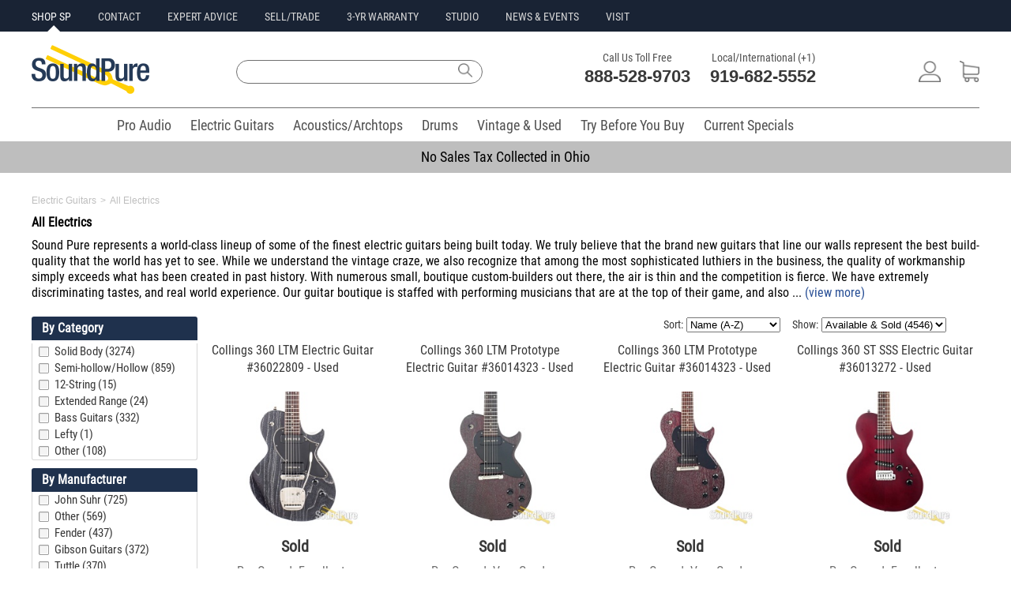

--- FILE ---
content_type: text/html;charset=UTF-8
request_url: https://www.soundpure.com/c/electric-guitars-solid-body-/36?show=0&page=119&sort=0
body_size: 27440
content:
<!DOCTYPE html>
<html lang="en" xmlns="http://www.w3.org/1999/xhtml">
<head>
	<title>Electric Guitar Collection - Page 119 of 228 | Soundpure.com</title>
	<meta http-equiv="Content-Type" content="text/html; charset=UTF-8"/>
	
	<meta name="description" content="Sound Pure represents a world-class lineup of some of the finest electric guitars being built today. We truly believe that the brand new guitars that line our walls represent the best build-quality th"/>
	<meta name="language" content="en-us"/>
	<meta name="copyright" content="&copy; Sound Pure 2018. All Rights Reserved."/>
	<meta name="google-site-verification" content="Mr135SGIiCOtuz2QFiaeyk_ToiS5RGhubjIeeHMtdtM"/>
	<meta name="p:domain_verify" content="8d6990e5f07d0d0ea360a14851304477"/>	
	<meta name="format-detection" content="telephone=no" />
    
    <link rel="icon" href="/favicon.ico" type="image/x-icon"/>
    <link rel="icon" type="image/png" sizes="16x16" href="/favicon-16x16.png"/>
    <link rel="icon" type="image/png" sizes="32x32" href="/favicon-32x32.png"/>    
    <link rel="apple-touch-icon" sizes="180x180" href="/apple-touch-icon.png"/>
    <link rel="mask-icon" href="/safari-pinned-tab.svg" color="#5bbad5"/>
    <link rel="manifest" href="/manifest.json"/>
    <meta name="theme-color" content="#ffffff"/>
    <meta name="client-location" content="US, OH" />

        

<style>
/*
@import url(//fonts.googleapis.com/css?family=Roboto+Condensed:400,700|Roboto:400,700|Lato:400,700);
*/
@font-face {
  font-family: 'Roboto Condensed';
  font-style: normal;
  font-weight: 400;
  src: url(https://fonts.gstatic.com/s/robotocondensed/v19/ieVl2ZhZI2eCN5jzbjEETS9weq8-19K7DQ.woff2) format('woff2');
  unicode-range: U+0000-00FF, U+0131, U+0152-0153, U+02BB-02BC, U+02C6, U+02DA, U+02DC, U+2000-206F, U+2074, U+20AC, U+2122, U+2191, U+2193, U+2212, U+2215, U+FEFF, U+FFFD;
  font-display: swap;
}	
@media(min-width:980px){#menu,#filter{display: none;}}
#menu:not(.mm-menu){display:none;}    
#filter:not(.mm-menu){display:none;}
.cartPanel {display: none;}
.sliderImageHolder img {width:auto !important;}
@media screen and (min-width:980px) {
.mobileOnly{display:none !important;}
.desktopOnly{display:block !important;}
#jssor_1{height: 355px !important;}
.xxxcentered{margin-bottom: 6px !important;}
}
@media screen and (max-width: 980px) {
.mobileOnly{display:block !important;}
.desktopOnly{display:none !important;}
}
@media only screen and (max-width : 980px) {
.base980{width:unset !important;max-width:100% !important;}
.base600{width:unset;}	
}
.mobileSearchModal{display:none;}
.mobilePhoneModal{display:none;}
.smartmenu .sm-wrap{display:none;}
.invisibleElement{display:none;}
.owl-carousel{display:none;}
html,body,div,span,applet,object,iframe,h1,h2,h3,h4,h5,h6,p,blockquote,pre,a,abbr,acronym,address,big,cite,code,del,dfn,em,img,ins,kbd,q,s,samp,small,strike,strong,sub,sup,tt,var,b,u,i,center,dl,dt,dd,ol,ul,li,fieldset,form,label,legend,table,caption,tbody,tfoot,thead,tr,th,td,article,aside,canvas,details,embed,figure,figcaption,footer,header,hgroup,menu,nav,output,ruby,section,summary,time,mark,audio,video{margin:0;padding:0;border:0;font-size:100%;vertical-align:baseline}
/* HTML5 display-role reset for older browsers */
article,aside,details,figcaption,figure,footer,header,hgroup,menu,nav,section{display:block}
body{line-height:normal;color:black;background:white;}
body,body a,body input,body label,body textarea{font-family:'Roboto Condensed',Helvetica,Arial,sans-serif;}
body input,body textarea,body p{font-size:16px;}
body p{line-height:130%;}
body a{text-decoration:none;color:#274e95;}
body a:hover{text-decoration:underline;}
table {border-collapse:separate;border-spacing:0;}
form br{clear:left;}
caption,th,td {text-align:left;font-weight:normal;}
blockquote:before,blockquote:after,q:before,q:after{content:"";}
blockquote,q {quotes:"" "";}
a:active, a:focus,input,.button:focus,input:focus{outline:0 !important;}
strong{font-weight:bold;}
div.clear{display:block;clear:both;}
ol,ul{list-style:none;}
:focus {outline:0;}
.fullWrap{width:100%;background:#FFFFFF;}
.base980{width:980px;max-width:1240px;}
.centered{margin:0 auto;}
.responsiveImage{max-width:100%;height:auto;margin:auto;text-align:center;}
.c50l{width:49%;float:left;}.c50r{width:49%;float:right;}
.address{font-size:12px;line-height:14px;}
.header,.middle,.footer,.buttons,.checkbox,.banner,.productList,.copyright,.submenu h3,.line,.borderTop,.details p,.grayButton,.quote h4,.singleTab,.categories{clear:both;}
/*TEST.left,.menu li,.menu a,.logo,.text,.textarea,input,label,.buttons,.buttons span,.buttons a,.checkbox,.basket,.search,.line,.banner .tab h2,.smallButton strong,.copyright,.borderTop,.lock,.innerContent h1,.image,.details,.bigImage .nav a,.tagWrap strong,.menuItem,.singleTab,.singleTab span {float:left;}*/
.left,.menu li,.menu a,.logo,.text,.textarea,.buttons,.buttons span,.buttons a,.checkbox,.basket,.search,.line,.banner .tab h2,.smallButton strong,.copyright,.borderTop,.lock,.innerContent h1,.image,.details,.bigImage .nav a,.tagWrap strong,.menuItem,.singleTab,.singleTab span {float:left;}
.right,.smallButton span{float:right;}
.copyright{font-size: 11px;margin:10px 69px 0 0;padding:0 0 0 2px;color:#ffffff;float:left;}
.xxxlock{padding:11px 0 11px 44px;text-decoration:underline;}
.link{text-decoration:underline;}
a.link:hover{color:#FED50A;}
a.link span:hover{text-decoration:underline;color:#FED50A;}
#feedbackContainer{display: none;}
.imagePreload{display:none;}
.owl-carousel .owl-item img{width:unset !important;}
.mobileHeader{background:#fff;font-size:16px;font-weight:700;color:#fff;line-height:50px;height:50px;min-width:320px}.mobileHeader.fixed{position:fixed;top:0;left:0}.mobileHeader a.mobileMenu{background:center center no-repeat transparent;background-image:url(/img/iconMobileMenu.png);display:block;width:50px;height:50px;position:absolute;top:0;left:5px}.mobileNavMenu{margin-left:10px;margin-top:10px;position:absolute}.mobileNavSearch{margin-left:55px;margin-top:10px;position:absolute}.mobileNavLogo{position:absolute;top:6px;left:35%}.mobileNavPhone{margin-top:10px;margin-right:15px;float:right}.mobileNavCart{margin-top:10px;float:right;margin-right:10px}
.mobileNavMenu img{width:30px;height:30px;}.mobileNavSearch img{width:30px;height:30px;}.mobileNavLogo img{width:101px;height:42px;}.mobileNavPhone img{width:30px;height:30px;}.mobileNavCart img{width:30px;height:30px;}
.mobileBreadcrumb{margin-left:5px;}
.mobileBreadcrumb .breadcrumb span{color:#505050;}
.mobileBreadcrumb .breadcrumb a:link,.mobileBreadcrumb .breadcrumb a:visited,.mobileBreadcrumb .breadcrumb a:hover,.mobileBreadcrumb .breadcrumb a:active{color: #505050;text-decoration: none;} 
.breadcrumb{float:left;}
.innerContent{min-width:980px;max-width:980px;margin:0 auto;}
.innerContent .blue.top{height:24px;width:959px;padding:11px 0 0 21px;border-top-left-radius:3px;border-top-right-radius:3px;-moz-border-radius-topleft:3px;-moz-border-radius-topright:3px;-webkit-border-top-left-radius:3px;-webkit-border-top-right-radius:3px;}
.innerContent .blue.top{background:#466FAD 0 0 repeat-x;}
.innerContent h1,.description h2,.twoColumns.right h2,.contact h2,.contact.tabled a,.contact.tabled strong,.about h2{font-size: 20px;font-weight:400}
.header input,.submenu input,.innerContent h1,.details p,.details h3,.largeTop strong,.twoColumns .right h2 {color: #1f314d;}
.contentHolder{background:#FDFDFD;padding:22px 15px 33px;border-bottom-left-radius:3px;border-bottom-right-radius:3px;-moz-border-radius-bottomleft:3px;-moz-border-radius-bottomright:3px;-webkit-border-bottom-left-radius:3px;-webkit-border-bottom-right-radius:3px;}
.blue.top p{font-size:16px;line-height:16px;color:#fff;}
.category .blue.top{margin:0 0 10px;}
.categoryTitle{width:210px;height:30px;line-height:30px;background-color:#1f314d;border-top-left-radius:3px;border-top-right-radius:3px;-moz-border-radius-topleft:3px;-moz-border-radius-topright:3px;-webkit-border-top-left-radius:3px;-webkit-border-top-right-radius:3px;}
.categoryTitle h2.title{font-size:16px;color:#fff;margin-left:13px;float:left;}
.categoryTitle a.clearTitleSelection{float: right;margin-right: 5px;font-size: 10px;font-weight: bold;text-decoration: underline;color: white;}
.mm-menu .categoryTitle a.clearTitleSelection{color: #334b72 !important;background:#ffffff;padding:2px 4px 2px 4px;margin-left:20px;font-size:12px;font-weight:bold;-moz-border-radius:5px;-webkit-border-radius:5px;border-radius:5px;}
/*TEST.borderedBox{clear:both;border:1px solid #CDCDCD;-moz-border-radius:3px;border-radius:3px;-webkit-border-radius:3px;float:left;}*/
.borderedBox{clear:both;border:1px solid #CDCDCD;border-radius:3px;-moz-border-radius:3px;-webkit-border-radius:3px;}
.onlineForm label {width: 240px;margin: 0 20px 0 0;}
.frontForm label,.creditForm label{width:300px;margin:0 0 6px 0;}
.frontForm label.shortLabel{width:150px;}
.frontForm .submit{color:#fff;width:140px;height:40px;font-size:18px;border:0;border-radius:3px;-moz-border-radius:3px;-webkit-border-radius:3px;}
.frontForm .submit, .blueGradient{background: #466fad 0 0 repeat-x;}
.onlineForm input {width: 240px;height: 25px;margin: 0 20px 10px 0;}
.onlineForm textarea {width: 500px;height: 115px;}
.onlineForm .submit{margin:0;padding:0;}
.frontForm input, .creditForm input, .account .contentHolder input{border:1px solid #CDCDCD;color:#333333;width:253px;height:30px;margin:0 0 12px;padding:0 0 0 10px;font-size:14px;}
/*11*/.menu a,.contactInfo strong, 
.submenu .menu a, .submenu .orangeText, .submenu input, 
.productList .arrowButton, .pageBottom, .social a, 
.header input, .columnHolder a.italic, 
.borderedList li li, .blueText,.sort strong, 
.frontForm .checkbox.short label, 
.twoColumns .column.right p.smallLock, .blueStripe label, 
.smallBlue, .error404 .borderedBox p{font-size:11px;}
/*12->14*/.total, .submenu h3, .productList h3, .category .productList h3, .breadcrumb a,
.breadcrumb span, .promo.small, .green,  .columnHolder .blockTop h3, 
.showcase a, .details p strong, .tagWrap strong, .tabbed a, .tags a, .videoText, 
.productHierarchy, .moreInfo .big-arrow-s,.table .big-arrow-s, 
.frontForm label, .quote .left.column h3, .quote .grayButton span,
.cart .imageHold a, .cart .left.column .borderedBox .button, .cart .left.column .totaltopay p, 
.cart .column.right h4, .cart .column.right p,.sortedProducts .button.large, .error404 .grayButton span{font-size:14px;}
/*13->16*/.longButton, .lightBlue, .largeTop strong, .articleText p, 
.quote .borderedBox p, .cart .left.column p, 
.cart .left.column .button, .cart .left.column p input{font-size:16px;}
/*14->16*/.mainCategories a, .productList .smallButton, 
.details p, .grayButton a, .twoColumns .column.right p, .bigBlue a, .contact .tabled p, .sortedProducts .button{font-size:16px;}
/*15*/.borderedList li, .big-arrow-s, 
.description h4, .table-top h3, .grayButton span, .login h3,
.innerContent .categoryTitle h1, .greenRounded, .quote .left p,
.quote .right h3, .quote h4, .cart .innerContent .menu a, 
.cart .column.right h3, .contact p, .contact .innerContent h3, .error404 h2, .error404 .borderedBox b, .error404 .borderedBox a{font-size:15px;}
/*16*/.button.cart, .button.large, .promo.save p, .message h4{font-size:16px;}
/*18*/.category .products .main a, .fullround, .detailsTab h2, .right h3, .quote h2, .cart h2, .totaltopay strong, .totaltopay b{font-size:18px;}
/*25*/.borderedBox.byPhone strong{font-size:25px;}
/*23*/.contactInfo b{font-size:23px;}
/*31*/.banner h2{font-size:31px;}
/*40*/.xlarge{font-size:40px;}
.banner .tab h2, .boxes li h3, .detailsTab h2{line-height:130%;}
.moreInfo p{line-height:140%;}
.productHierarchy, .message h4, .column.right .borderedBox h3, .terms p, .contact p, .about p{line-height:150%;}
.smartmenu.sm-full-width{display:block;}
.smartmenu li{position:relative;cursor:default;}
.smartmenu>li{display:block;vertical-align:top;float:left;height:42px;}
.smartmenu:before,.smartmenu ul,.smartmenu li,.smartmenu div,.smartmenu a,.smartmenu label,.smartmenu input,.smartmenu textarea{margin:0;padding:0;outline:0;border:0;list-style:none;-webkit-box-sizing:border-box;-moz-box-sizing:border-box;box-sizing:border-box;}
.smartmenu li>a,.smartmenu>li.sm-responsive-toggle>span{text-decoration:none;display:block;}
.category .innerContent{background:#FFFFFF;padding:0px 0 45px 0;border-top-left-radius:3px;border-top-right-radius:3px;-moz-border-radius-topleft:3px;-moz-border-radius-topright:3px;-webkit-border-top-left-radius:3px;-webkit-border-top-right-radius:3px;}
.category .left.column{width:200px;padding:0 0 0 7px;}
.category .column.right{width:760px;padding:0 6px 0 0;}
.category .mainCategories{height:56px;margin:0;}
.verticalMenu{width:208px;padding:0;margin:0px;font-size:12px;background-color:white;border:1px solid #D7D7D7;border-top:none;border-bottom-left-radius:3px;border-bottom-right-radius:3px;-moz-border-radius-bottomleft:3px;-moz-border-radius-bottomright:3px;-webkit-border-bottom-left-radius:3px;-webkit-border-bottom-right-radius:3px;}
.verticalMenu{max-height:250px;overflow-y:auto;}
.verticalMenu.selectedVerticalMenuItem{-moz-border-radius-bottomright:0px;-webkit-border-bottom-right-radius:0px;border-bottom-right-radius:0px;}
.verticalMenu ul{padding:0;margin:0;margin-left:10px;color:#fff;font-size:0.9em;}
.verticalMenu ul ul{margin-left:20px;font-size:0.8em;padding:0;}
.verticalMenu ul ul ul{font-size: 0.6em;}
.verticalMenu li{padding:0px 3px 0px 3px;display:block;text-align:left;}
.verticalMenu ul li{padding:1px 5px 1px 6px;background:none;}
.verticalMenu a{color:#383838;font-weight:400;display:block;line-height:21px;height:21px;}
ul.verticalMenu a{font-size:15px;padding-left:25px;background:url('/img/icons9.png') -42px -270px no-repeat;text-overflow:ellipsis;white-space:nowrap;overflow:hidden;}
ul.verticalMenu a.selected,ul.verticalMenu a:hover{background:url('/img/icons9.png') -42px -296px no-repeat;}
ul.verticalMenu li.multiLevel {background:url(/img/icons9.png) no-repeat scroll 172px -288px transparent;}
.filterMenu{float:right;width:400px;margin-bottom:5px;}
.filterMenuSingle{float:right;width:175px;margin-bottom:5px;}
.sortProducts{float:left;margin-right:15px;}
.sortProducts span{font-size:14px;color:#383838;padding:0 0 2px;margin:0 0 5px 0;}
.cartQtyBadge{background-color:#E8104A;color:#fff;line-height:18px;position:absolute;right:14px;top:6px;width:18px;height:18px;border-radius:50%;font-size:14px;text-align:center;}
.quoteCartQtyBadge{background-color:#FED50A;color:#fff;line-height:18px;position:absolute;right:4px;top:6px;width:18px;height:18px;border-radius:50%;font-size:14px;text-align:center;}
.mm-mmenu .sortProducts span{color:#fff;margin-left:10px;}	
.mm-menu ul::-webkit-scrollbar{width:10px;}
.mm-menu ul::-webkit-scrollbar-track{-webkit-box-shadow: inset 0 0 6px rgba(0,0,0,0.3);}
.mm-menu ul::-webkit-scrollbar-thumb{background-color: darkgrey;outline:1px solid slategrey;}
.largeTop{background: #F5F5F5 0 0 repeat-x;}
.blockTop{background: #334B72;clear:both;padding:0 0 0 14px;height:35px;line-height:35px;text-align:center;-moz-border-radius-topleft:3px;-moz-border-radius-topright:3px;-webkit-border-top-left-radius:3px;-webkit-border-top-right-radius:3px;border-top-left-radius:3px;border-top-right-radius:3px;position:relative;}
.blockTop.fullWidth{margin:20px 0 0;float:left;clear:both;width:941px;}
.blockTop h3{text-align:left;}
.showcase{border-left:1px solid #D7D7D7;border-right:1px solid #D7D7D7;border-bottom:1px solid #D7D7D7;-moz-border-radius-bottomleft:3px;-moz-border-radius-bottomright:3px;-webkit-border-bottom-left-radius:3px;-webkit-border-bottom-right-radius:3px;border-bottom-left-radius:3px;border-bottom-right-radius:3px;}
.showcase li{clear:both;text-align:center;}
.totaltopay.orderSummary h3{font-weight: 400;font-size: 20px;color: white;}
.totaltopay.orderSummary strong, .totaltopay.orderSummary b {font-size: 18px;}
.totaltopay.orderSummary strong{color: black;}
.iframeHidden{width:0px;height:0px}
.errorBox {background:#FFC49C;padding:5px 10px;font-size:18px;border:1px solid #FF7F2A;margin-bottom:10px;}
.callusButton img{width:19px;height:26px;vertical-align:middle;margin-bottom:4px;margin-right:4px;}    
a.callusButton:link,a.callusButton:visited,a.callusButton:hover,a.callusButton:active{color:#ffffff;text-decoration:none;} 

</style>	






<script defer src="https://ajax.aspnetcdn.com/ajax/jQuery/jquery-3.6.0.min.js" type="text/javascript"></script>

<script>
var loadScript=function(p){var r = $.Deferred(),s=document.createElement("script");s.async="async";s.type="text/javascript";s.src=p;s.onload=s.onreadystatechange=function(_, isAbort){if (!s.readyState || /loaded|complete/.test(s.readyState)){if (isAbort){r.reject();}else{r.resolve();}}};s.onerror = function(){r.reject();};$("head")[0].appendChild(s);return r.promise();};
document.addEventListener('DOMContentLoaded', function load() {
	if (!window.jQuery) return setTimeout(load, 25);
	$('<link/>', {rel: 'stylesheet',type: 'text/css',href: '/wro/soundpure400.css'}).appendTo('head');			
	loadScript("/wro/soundpure400.js");
}, true);
</script>	    
    
	<script>window.ga=window.ga||function(){(ga.q=ga.q||[]).push(arguments)};ga.l=+new Date;</script>
		<script async src="https://www.googletagmanager.com/gtag/js?id=G-510L2MJCFE"></script>
	<script>
		window.dataLayer = window.dataLayer || [];
		function gtag(){dataLayer.push(arguments);}
		gtag('js', new Date());
		gtag('set', {'timestamp': '2025-12-22T01:18:26.169'});		gtag('set', {'ga4ClientId': '17663843061028704'});

		gtag('config', 'G-510L2MJCFE');
	</script>
	<script type="text/Javascript">ga('create', 'UA-9394182-4', {'clientId': '17663843061028704'});</script>
	
	
	<script type="text/Javascript">ga('set', 'dimension1', '17663843061028704');</script>		
	
	<script type="text/Javascript">ga('set', 'dimension3', '2025-12-22T01:18:26.169');</script>	
	
	
	
	<script type="text/Javascript">ga('send', 'pageview');</script>
	<script type="text/Javascript">var engaged=setTimeout("ga('send','event','Engaged users','More than 30 seconds');clearTimeout(engaged);",30000);</script>	
	<script async src='https://www.google-analytics.com/analytics.js'></script>
	<script type="text/Javascript">gtag('set', 'user_properties', {'client_id': '17663843061028704','ga4Timestamp': '2025-12-22T01:18:26.169'});</script>

  
    
    
    


<script>
!function(f,b,e,v,n,t,s){if(f.fbq)return;n=f.fbq=function(){n.callMethod?
n.callMethod.apply(n,arguments):n.queue.push(arguments)};if(!f._fbq)f._fbq=n;
n.push=n;n.loaded=!0;n.version='2.0';n.queue=[];t=b.createElement(e);t.async=!0;
t.src=v;s=b.getElementsByTagName(e)[0];s.parentNode.insertBefore(t,s)}(window,
document,'script','https://connect.facebook.net/en_US/fbevents.js');
</script>
<script type="text/Javascript">fbq('init', '335500090141775')</script>
<script>fbq('track', 'PageView');</script>

<noscript><img height="1" width="1" style="display:none" src="https://www.facebook.com/tr?id=335500090141775&ev=PageView&noscript=1"/></noscript>




	

<style id="com-eloquentix-soundpure-web-page-product-type-CategoryPage-0">
.base980{width:auto !important;}
.content{max-width:1240px;min-width:300px;margin:0 20px;}
.breadcrumbs{margin:10px 0;width:100%;}
.breadcrumbs span{font-family:Lato, sans-serif;font-weight:400;font-size:12px;color:#BEBEBE !important;}
.listingHeader{font-family:'Roboto Condensed',Helvetica,Arial,sans-serif;font-size:30px;font-weight:400;border-bottom:none;margin-bottom:10px;color:#000000;}
.listingDescription{margin-bottom:20px;}
.content .column.left{width:200px;padding:0 10px 0 0px;}
.content .column.right{width:calc(100% - 210px) !important;float:left !important;}
@media screen and (min-width:980px){.mobileOnly{display:none !important;}.desktopOnly{display:block !important;}#jssor_1{height: 355px !important;}}
@media screen and (max-width: 980px){.mobileOnly{display:block !important;}.desktopOnly{display:none !important;}.content .column.right{float:unset !important;width:unset !important;}}
@media screen and (max-width: 320px) {
.card{max-width:320px;margin: 0 auto;}}
.mobileMenuFilter{width:70px;display:inline-block;border:none;background:#334b72;-moz-border-radius:5px;-webkit-border-radius:5px;border-radius:5px;padding:6px;color:#ffffff;font-size:20px;line-height:28px;}
a.mobileMenuFilterButton{text-decoration:none;color:#FFFFFF;font-size:20px;}
.mobileMenuFilterButton img{width:18px;height:18px;margin-right:10px;margin-bottom:4px;vertical-align:middle;}
.categoryName {margin-bottom:10px;}
</style>
<script id="com-eloquentix-soundpure-web-page-product-type-CategoryPage-1">
document.addEventListener('DOMContentLoaded', function load() {
	if (!window.jQuery) return setTimeout(load, 50);
	loadScript("/wro/listingpage400.js");
}, false);
</script>
<link rel="canonical" href="https://www.soundpure.com/c/electric-guitars-solid-body-/36"/>
<link rel="dns-prefetch" href="https://www.google-analytics.com">

<style id="com-eloquentix-soundpure-web-panel-DesktopPageHeaderPanel-0">
#desktopHeader{line-height:1em;margin-bottom:14px;background-color:#FFFFFF;}
.allHeaders{max-width:1200px;min-width:981px;margin:0 auto;}
.sidePadding{padding:0 20px}
.preHeaderWrap{width:100%;height:40px;background-color:#192334;}
.preHeader{height:40px;text-align:left;text-transform:uppercase;}
.preHeader li{display:inline-block;margin-right:30px;margin-top:11px;}
.preHeader a.siteLink, .preHeader a.siteLink:visited{position:relative;color:#D7D7D7;font-family:'Roboto Condensed',Helvetica,Arial,sans-serif;font-size:14px;line-height:20px;font-weight:400;text-decoration:none;}
.preHeader a.siteLink:hover,.preHeader a.siteLink:active,.preHeader a.siteLink.active{color:#FFFFFF;}
.preHeader a.siteLink.active:before{position:absolute;color:#FFFFFF;border-left:8px solid transparent;border-right:8px solid transparent;	border-bottom:8px solid #ffffff;bottom:-11px;left:40%;content:" ";height:0px;width:0;pointer-events:auto;}
#mainHeader{height:96px;position:relative;}
#mainHeader .siteLogo{margin-top:17px;}
#mainHeader .siteLogo img{width:149px;height:62px;}
#mainHeader .siteSearch{position:relative;}
#mainHeader .siteSearch input{width:300px;height:28px !important;font-size:16px;font-weight:400 !important;float:left;margin:36px 0px 20px 0px;padding: 0 0 0 10px;line-height:28px;background: #fff;border: 1px solid #707070;border-top-left-radius:25px;-moz-border-radius-topleft:25px;-webkit-border-top-left-radius:25px;border-bottom-left-radius:25px;-moz-border-radius-bottomleft:25px;-webkit-border-bottom-left-radius:25px;border-top-right-radius:25px;-moz-border-radius-topleft:25px;-webkit-border-top-right-radius:25px;border-bottom-right-radius:25px;-moz-border-radius-bottomright:25px;-webkit-border-bottom-right-radius:25px;}
#mainHeader .siteSearch .searchIcon{width:32px;height:26px;margin:36px 0 0 -36px;background: transparent url(/img/Search2018.png) no-repeat 5px center;background-size:18px;border:0;}
#mainHeader .siteContact{font-size:22px;color:#393939;margin-top:23px;}
#mainHeader .siteContact li{display:inline-block;margin-left:20px;}
#mainHeader .siteContact .contactTitle{color:#505050;font-family:'Roboto Condensed',Helvetica,Arial,sans-serif;font-size:14px;line-height:20px;font-weight:400;text-align:center;}
#mainHeader .siteContact .contactNumber{color:#393939;font-family:'Roboto',Helvetica,Arial,sans-serif;font-size:22px;line-height:28px;font-weight:700;}
#mainHeader .siteContact .contactNumber a:hover{text-decoration:none;}
#mainHeader .siteAccount{margin-top:25px;}
#mainHeader .siteAccount li{display:inline-block;margin-left:20px;margin-top:12px;}
#mainNav{margin:0 auto;text-align:center;}
#mainNav ul{width:100%;}
#mainNav li{display:inline-block;margin:0px 0px 0px 8px;}
#mainNav a.siteLink{color:#505050;font-family:'Roboto Condensed',Helvetica,Arial,sans-serif;font-size:18px;line-height:20px;font-weight:400;text-decoration:none;padding:12px 8px 8px 8px;margin:0;height:42px;}
#mainNav a.siteLink:hover{color:#ffffff !important;background-color:#434343;border-bottom: 3px solid #434343;}
#mainNav a.siteLink.active{color:#505050;border-bottom:3px solid #434343;}
#desktopHeader .divider{color: #707070;background-color:#707070;height:1px;border-width:0;}
.fullWrapHeader{background-color:#192334 !important;}
.justifyElements{text-align:justify;-ms-text-justify:distribute-all-lines;text-justify:distribute-all-lines;line-height:0;}
.justified{vertical-align:top;display:inline-block;
	/* Start fix for inline-block in IE6/7 */
	*display: inline;
	zoom: 1;
	/* End fix for inline-block in IE6/7 x */
}
.justifyExtraLine{width:100%;display:inline-block;font-size:0;}
.siteLink img{height:27px;}
#desktopHeader .cartQtyBadge{background-color:#e8104a;color:#fff;line-height:18px;position:absolute;right:22px;top:32px;width:16px;height:16px;border-radius:50%;font-size:12px;text-align:center;}
#desktopHeader .quoteCartQtyBadge{background-color:#FED50A;color:#fff;line-height:18px;position:absolute;right:14px;top:32px;width:16px;height:16px;border-radius:50%;font-size:12px;text-align:center;}
#mainNav .smartmenu>li{height:42px;margin:0px 0px 0px 8px;cursor:default;vertical-align:top;float:left;}
.marketingBar{text-align:center;width:100%;background-color:#BEBEBE;height:40px;}
.marketingBar p{font-size:18px;line-height:40px;font-weight:400;}
.marketingBar a{color:#000000;text-decoration:none;}
.marketingBar a:hover{color:#000000;text-decoration:underline;}
</style>

<style id="com-eloquentix-soundpure-web-panel-product-ProductSearchPanel-0">
.wicket-aa-container {
	z-index: 1000 !important;
}
.siteSearch input {
	width: 300px;
	height: 28px !important;
	font-size: 16px;
	font-weight: 400 !important;
	float: left;
	margin: 36px 0px 20px 0px;
	padding: 0 0 0 10px;
	line-height: 28px;
	background: #fff;
	border: 1px solid #707070;
	border-top-left-radius: 25px;
	-moz-border-radius-topleft: 25px;
	-webkit-border-top-left-radius: 25px;
	border-bottom-left-radius: 25px;
	-moz-border-radius-bottomleft: 25px;
	-webkit-border-bottom-left-radius: 25px;
	border-top-right-radius: 25px;
	-moz-border-radius-topleft: 25px;
	-webkit-border-top-right-radius: 25px;
	border-bottom-right-radius: 25px;
	-moz-border-radius-bottomright: 25px;
	-webkit-border-bottom-right-radius: 25px;
}
.siteSearch .searchIcon {
	width: 32px;
	height: 26px;
	margin: 36px 0 0 -36px;
	background: transparent url(/img/Search2018.png) no-repeat 5px 8px;
	background-size: 18px;
	border: 0;
}
div.wicket-aa {
    background-color:white;
    border:1px solid #CCCCCC;
    color:black;
}
div.wicket-aa ul {
   list-style-image:none;
   list-style-position:outside;
   list-style-type:none;
   margin:0px;
   padding:5px;
}
div.wicket-aa ul li {
	font-family: "Roboto Condensed", Helvetica, Arial, sans-serif;
	font-size: 16px;
	font-style: normal;
	font-weight: 400;
	line-height: 16px;
}
div.wicket-aa ul li.selected {
    background-color:#CCCCCC;
}
</style>
<script type="text/javascript" src="../../resources/org.apache.wicket.markup.html.WicketEventReference/wicket-event.js?w:lm=1391605824"></script>
<script type="text/javascript" src="../../resources/org.apache.wicket.ajax.WicketAjaxReference/wicket-ajax.js?w:lm=1391605824"></script>
<script type="text/javascript" src="../../resources/org.apache.wicket.extensions.ajax.markup.html.autocomplete.AutoCompleteBehavior/wicket-autocomplete-soundpure.js?w:lm=1766341616"></script>
<script type="text/javascript" ><!--/*--><![CDATA[/*><!--*/
Wicket.Event.add(window, "domready", function(event) { new Wicket.AutoComplete('q1','../../?wicket:interface=:0:1:::0:2&wicket:ignoreIfNotActive=true',{preselect: false,maxHeight: -1,adjustInputWidth: true,useSmartPositioning: false,useHideShowCoveredIEFix: true,showListOnEmptyInput: false,showListOnFocusGain: false,throttleDelay: 300,showCompleteListOnFocusGain: false},'ajaxIndicator');;});
/*-->]]>*/</script>


<style id="com-eloquentix-soundpure-web-panel-DesktopPageFooterPanel-0">
.footerWrap{background: #505050;margin-top: 15px;}
.footer{min-width:980px;max-width:980px;}
.desktopFooter{padding:31px 0 110px;}
.desktopFooter li{display: inline-block;}
.footer ul{float: left;}
.footer{padding:31px 0 80px;}
.footer .menu{padding:4px 0 0 3px;}
.footer .menu li{margin:0 14px 0 0;}
.footer .menu li.last {margin:0;border:0;}
.footer .menu li li{clear:both;border:0;width:auto;margin:0 30px 13px 0;}
.footer .menu li.last li{margin-right: 5px;}
.footer a.link,.footer a.link:visited,.footer a.link:active{color: #ffffff;font-size:14px;text-decoration:none;}
.footer a.link:hover{color:#FFFFFF;text-decoration:underline;}
.footer p.footerPaymentAccepted{font-family:'Roboto Condensed',Helvetica, Arial, sans-serif;font-size:16px;font-weight:400;display:inline;color:#ffffff;width:70px;margin-top:5px;float:right;}
.iconLock{background: url(/img/iconLock.png) 0 0 no-repeat;padding:11px 0 11px 44px;float:left;}
</style>



<script id="com-eloquentix-soundpure-web-panel-MobilePageHeaderPanel-0">
document.addEventListener('DOMContentLoaded', function load() {
	$('<link/>', {rel: 'stylesheet',type: 'text/css',href: '/wro/spmobile350.css'}).appendTo('head');			
	if (!window.jQuery) return setTimeout(load, 50);
		loadScript("/wro/spmobile350.js");
}, false);
</script>	

<style id="com-eloquentix-soundpure-web-panel-MobilePageFooterPanel-0">
.mobileFooterWrap{background-color:#505050;width:100%}.mobileFooter{background:#fdfdfd;font-size:18px;line-height:22px;max-width:768px;margin:0 auto}.mobileFooterExtra{background-color:#505050;color:#fff;text-align:center;height:60px;margin:auto;padding-top:20px;border-bottom:2px solid rgba(255,255,255,.7)}a.mobileFooterLink:link,a.mobileFooterLink:visited,a.mobileFooterLink:hover,a.mobileFooterLink:active{font-size:18px;line-height:28px;color:#fff;text-decoration:none}.mobileFooter .accordion{border-bottom:2px solid rgba(255,255,255,.7)}.mobileFooter .accordion-item{margin-bottom:2px}.mobileFooter .accordion-header{border:none;background-color:#505050;color:#fff;font-size:18px;font-weight:400;line-height:40px;padding:5px 0 5px 15px}.mobileFooter .accordion-header:hover,.mobileFooter .accordion-item.active .accordion-header{background-color:#505050}.mobileFooter .accordion-content{border:none;background-color:#fff;padding:0;top:-1px;position:relative}.mobileFooter .accordion-content > ul{border:none;background-color:#505050;padding:0 0 10px 15px}.mobileFooter .accordion-item:last-child .accordion-content{border:none;background-color:#505050}
.footer p.footerPaymentAccepted{font-family:'Roboto Condensed', Helvetica, Arial, sans-serif;font-size:16px;font-weight:400;display:inline;color:#ffffff;width:70px;margin-top:5px;float: right;}
</style>

<style id="com-eloquentix-soundpure-web-page-product-SearchResultsPage-6-0">
.siteForm {
margin-left:5px;
font-size: 16px;
}
.siteForm input {
	border: 1px solid #aaa;
	-moz-border-radius: 5px;
	-webkit-border-radius: 5px;
	border-radius: 5px;
	margin: 10px 2px;
	padding: 5px;
	border: 1px solid #ccc;
	background-color: #efefef;
	width: 50px;
}
.siteForm input.clearButton {
	cursor: pointer;
	width:75px;
}
.siteForm input.submitButton {
	cursor: pointer;
	margin-left: 20px;	
	width:90px;
}
</style>




<style id="com-eloquentix-soundpure-web-page-manufacturer-ManufacturerInfoPage-5-0">
.cards{display:grid;grid-template-columns:repeat(auto-fill,minmax(220px,1fr));grid-gap:10px;}
.card{position:relative;max-width:300px;margin:0 auto;border-bottom: 1px solid #d7d7d7;}	
.card:hover{box-shadow:1px 1px 10px #707070;}
.card h3{height:55px;padding:6px 6px 6px 6px;text-align: center;}
.card h3 a{color: #383838;font-family: 'Roboto Condensed', Helvetica, Arial, sans-serif;font-weight:400;font-size:16px;line-height:20px;font-weight:400;text-decoration:none;}    
.card .imageHold{display:table;text-align:center;width:auto;height:182px;margin: 0 auto;float:none;}
.card .imageHold div{display:table-cell;vertical-align:middle;}
.card .imageHold div a{float:none;}
.card .bottom{padding:6px 0 0 6px;}

.conditionName {display:block;font-weight:400;font-size:16px;color: #707070;margin-top:8px;margin-bottom:10px;text-align:center;margin-right:10px;min-height:12px;}
.card .specialsMedium{position:absolute;background-size:84px;width:84px;height:84px;top:68px;left:calc(50% - 105px);}
.card .bottom .specialsButton{position:absolute;background: #DC0000;width:210px;bottom:65px;left:calc(50% - 100px);padding:3px 0 5px 0;text-align:center;border-radius:5px;-moz-border-radius:5px;-webkit-border-radius:5px;}
.card .bottom .specialsLink{color: #FFFFFF;font-size:16px;}
.card .bottom a{height:25px;}
a.priceLink1{color: #383838;font-family:'Roboto Condensed', Helvetica, Arial, sans-serif;font-weight:400;font-size:20px;line-height:22px;text-decoration:none;float:none;text-align:center;display:block;}	
.pageNavigation{margin-top:20px;}
.merchandiseGuideBox{position:absolute;margin:0px;background-color:white;height:auto;width:70px;border:1px solid gray;z-index:100000;bottom:0px;right:0px;}
.newFlag{background:url(/img/iconNew.png) 0 0 no-repeat;z-index:100;width:40px;height:40px;position:absolute;right:10px;top:70px;background-size:40px 40px;}
@media screen and (-ms-high-contrast: active), (-ms-high-contrast: none) {
.card{position:relative;display:inline-block;width:220px;vertical-align:top;margin-right:10px;}
}
.showChoicesMessageContainer fieldset {
    border: 1px solid #d7d7d7;
    margin: 10px 0;
    padding: 10px;
}
.showChoicesMessageContainer fieldset legend {
    font-size: 16px;
    padding: 5px;
    color: black;
    margin-left:15px;
}
.showChoicesMessage {
margin-bottom:10px;
}
</style>
<!--[if IE]>
<style type="text/css" id="com-eloquentix-soundpure-web-page-manufacturer-ManufacturerInfoPage-5-1">
.card {
    position: relative;
    display: inline-block;
    width: 220px;
    vertical-align: top;
}
</style>
<![endif]-->

<link rel="preconnect" href="https://dis.criteo.com" crossorigin>
<link rel="preconnect" href="https://dis.us.criteo.com" crossorigin>
<link rel="preconnect" href="https://gum.criteo.com" crossorigin>
<link rel="preconnect" href="https://sslwidget.criteo.com" crossorigin>
<script type="text/javascript" src="//static.criteo.net/js/ld/ld.js" async="true"></script><script type="text/javascript">window.criteo_q = window.criteo_q || [];</script><script>window.criteo_q.push({ event: 'setAccount', account: 45802 },{ event: 'setHashedEmail', email: '' },{ event: 'setSiteType', type: 'd' }, { event: 'viewList', item:['30504', '32992', '29612', ]});</script>
<script type="text/javascript" src="../../resources/org.apache.wicket.extensions.ajax.markup.html.modal.ModalWindow/res/modal.js?w:lm=1391605964"></script>
<link rel="stylesheet" type="text/css" href="../../resources/org.apache.wicket.extensions.ajax.markup.html.modal.ModalWindow/res/modal.css?w:lm=1391605964" />

</head>
<body>
	
    

	<div class="fullWrap">
		
<header id="desktopHeader" class="desktopOnly">
	<div class="preHeaderWrap">
		<nav class="preHeader allHeaders sidePadding">
			<ul>
				<li id="home"><a href="../.././" class="siteLink active" title="SHOP SP">SHOP SP</a></li>
				<li id="contactus"><a class="siteLink" title="CONTACT" href="../../contact">CONTACT</a></li>				
				<li id="blog"><a href="/a/expert-advice/" class="siteLink" title="EXPERT ADVICE">EXPERT ADVICE</a></li>
				<li id="swapout"><a href="../../swapout" class="siteLink" title="SELL/TRADE">SELL/TRADE</a></li>				
				<li id="warranty"><a href="../../warranty" class="siteLink" title="3-YR WARRANTY">3-YR WARRANTY</a></li>				
				<li id="soundpurestudios"><a href="https://www.soundpurestudios.com" target="_blank" rel="noopener" class="siteLink" title="STUDIO">STUDIO</a></li>
				<li id="blog"><a href="/a/news/" class="siteLink" title="NEWS & EVENTS">NEWS &amp; EVENTS</a></li>				
				<li id="blog"><a href="/a/guitar-and-drum-store-downtown-durham-nc/" class="siteLink" title="STUDIO">VISIT</a></li>
				<li id="webstats"></li>				
				<li id="webstatsHomePage"></li>
			</ul>
			<div class="clear"></div>
		</nav>
	</div>
	<div id="mainHeader" class="allHeaders justifyElements sidePadding">
		<div class="siteLogo justified">		
			<a href="../.././" class="siteLogo" title="SoundPure - Home Page"><img src="/img/Logo-Header-2018.png" alt="SoundPure - Home Page"></a>
		</div>	
		<div class="siteSearch justified">
			<div>
<div class="siteSearch justified">
<form class="siteSearchForm" id="form2" method="post" action="../../"><div style="width:0px;height:0px;position:absolute;left:-100px;top:-100px;overflow:hidden"><input type="hidden" name="form2_hf_0" id="form2_hf_0" /></div>
    <input type="text" class="siteSearchInput" size="30" maxlength="80" autocomplete="off" spellcheck="false" value="" name="q" id="q1" onchange="if (function(){return Wicket.$('q1') != null;}.bind(this)()) { Wicket.showIncrementally('ajaxIndicator');}var wcall=wicketAjaxPost('../../?wicket:interface=:0:3:::2:2', wicketSerialize(Wicket.$('q1')),function() { ;Wicket.hideIncrementally('ajaxIndicator');}.bind(this),function() { ;Wicket.hideIncrementally('ajaxIndicator');}.bind(this), function() {if (!function() {return Wicket.$('q1') != null;}.bind(this)()) {Wicket.hideIncrementally('ajaxIndicator');}return Wicket.$('q1') != null;}.bind(this));" onblur="if (function(){return Wicket.$('q1') != null;}.bind(this)()) { Wicket.showIncrementally('ajaxIndicator');}var wcall=wicketAjaxPost('../../?wicket:interface=:0:3:::3:2', wicketSerialize(Wicket.$('q1')),function() { ;Wicket.hideIncrementally('ajaxIndicator');}.bind(this),function() { ;Wicket.hideIncrementally('ajaxIndicator');}.bind(this), function() {if (!function() {return Wicket.$('q1') != null;}.bind(this)()) {Wicket.hideIncrementally('ajaxIndicator');}return Wicket.$('q1') != null;}.bind(this));"/>
    <button type="submit" class="siteSearchButton searchIcon" value="" name="siteSearchButton" id="siteSearchButton3" onclick="if (function(){return Wicket.$$(this)&amp;&amp;Wicket.$$('form2')}.bind(this)()) { Wicket.showIncrementally('ajaxIndicator');}var wcall=wicketSubmitFormById('form2', '../../?wicket:interface=:0:4:::0:2&amp;wicket:ignoreIfNotActive=true', 'siteSearchButton' ,function() { ;Wicket.hideIncrementally('ajaxIndicator');}.bind(this),function() { ;Wicket.hideIncrementally('ajaxIndicator');}.bind(this), function() {if (!function() {return Wicket.$$(this)&amp;&amp;Wicket.$$('form2')}.bind(this)()) {Wicket.hideIncrementally('ajaxIndicator');}return Wicket.$$(this)&amp;&amp;Wicket.$$('form2')}.bind(this));;; return false;"></button>
</form>
</div>
</div>
		</div>
		<ul class="siteContact justified">
			<li>
				<div class="contactTitle">Call Us Toll Free</div>
				<a class="contactNumber" style="text-decoration: none;" href="tel:1-888-528-9703">888-528-9703</a>
			</li>
			<li>
				<div class="contactTitle">Local/International (+1)</div>
				<a class="contactNumber" style="text-decoration: none;" href="tel:1-919-682-5552">919-682-5552</a>
			</li>
		</ul>
		<ul class="siteAccount justified">			
			<li><a class="siteLink" title="Account" href="../../myaccount/"><img src="/img/Account2018.png" style="width:28px;height:27px;" alt="Account"></a></li>
			<li><a class="siteLink" title="View Shopping Cart" href="../../cart"><img src="/img/Cart2018.png" style="width:25px;height:27px;" alt="View Shopping Cart"></a></li>
		</ul>				
		<span class="justifyExtraLine"></span>
		
		
		<div class="clear"></div>
	</div>			
	<hr class="allHeaders divider">
	

	<div id="sm-overlay"></div>
	<nav id="mainNav" class="allHeaders">
		<ul class="smartmenu">
			<li style="margin-right:7%;"></li>
			<li class="sm-content-full sm-grid" id="smcat10001">
				<a class="siteLink" href="javascript:void(0);"><span>Pro Audio</span></a>
	
					<div class="sm-wrap row c1358 c814" style="box-sizing: border-box;"><div id="i6sc" class="sm-row" style="box-sizing: border-box;"><div id="iq12" class="sm-col c-8 gjsCategories" style="box-sizing: border-box;"><div class="sm-row"><div class="sm-col c-12"><a href=../../mc/pro-audio/10001 class="siteLink mainCategory iconMenuProAudio"><span>Pro Audio & Recording Products</span></a></div></div><div class="sm-row"><div class="sm-col c-3"><a href=../../c/microphones/2 class="siteLink"><span>Microphones</span></a><ul class="sm-submenu"><li>  <a href=../../c/drum-mic-kits/207 class="siteLink"><span>Drum Mic Kits</span></a></li><li>  <a href=../../c/dynamic-microphones/28 class="siteLink"><span>Dynamic Mics</span></a></li><li>  <a href=../../c/large-diaphragm-condenser/206 class="siteLink"><span>Large Diaphragm</span></a></li><li>  <a href=../../c/modular-microphone-components/297 class="siteLink"><span>Mic Components</span></a></li><li>  <a href=../../c/ribbon-mics/17 class="siteLink"><span>Ribbon Mics</span></a></li><li>  <a href=../../c/small-diaphragm-fet-condensers-pencil-mics-/16 class="siteLink"><span>Small Diaphragm</span></a></li><li>  <a href=../../c/stereo-microphones/22 class="siteLink"><span>Stereo Mics & Kits</span></a></li></ul><a href=../../c/microphone-preamps-mic-pres-/5 class="siteLink"><span>Mic Preamps</span></a><a href=../../c/500-series-modules-api-compatible-/39 class="siteLink"><span>500-Series</span></a></div><div class="sm-col c-3"><a href=../../c/computer-audio-daws-/1 class="siteLink"><span>Computer Audio</span></a><ul class="sm-submenu"><li>  <a href=../../c/interfaces/55 class="siteLink"><span>A/D D/A Interfaces</span></a></li><li>  <a href=../../c/daw-controllers/47 class="siteLink"><span>Control Surfaces</span></a></li><li>  <a href=../../c/digital-audio-workstation-software/284 class="siteLink"><span>DAW</span></a></li><li>  <a href=../../c/pcie-interface-option-cards/238 class="siteLink"><span>PCI/Interface Card</span></a></li><li>  <a href=../../c/plug-ins/44 class="siteLink"><span>Plug-ins</span></a></li><li>  <a href=../../c/pro-tools/220 class="siteLink"><span>Pro Tools</span></a></li><li>  <a href=../../c/studio-clocks/219 class="siteLink"><span>Studio Clocks</span></a></li></ul><a href=../../c/signal-processors/159 class="siteLink"><span>Signal Processors</span></a><ul class="sm-submenu"><li>  <a href=../../c/compressors/4 class="siteLink"><span>Compressor/Limiter</span></a></li><li>  <a href=../../c/digital-effects-reverbs-hardware-/9 class="siteLink"><span>Digital Effects</span></a></li><li>  <a href=../../c/equalizers-eqs-/8 class="siteLink"><span>EQs</span></a></li><li>  <a href=../../c/noise-gates/25 class="siteLink"><span>Gates</span></a></li><li>  <a href=../../c/limiters/12 class="siteLink"><span>Limiters</span></a></li><li>  <a href=../../c/other-signal-processors/278 class="siteLink"><span>Other</span></a></li></ul></div><div class="sm-col c-3"><a href=../../c/studio-monitors/7 class="siteLink"><span>Monitoring</span></a><ul class="sm-submenu"><li>  <a href=../../c/headphone-amplifiers/162 class="siteLink"><span>Headphone Amps</span></a></li><li>  <a href=../../c/headphones/24 class="siteLink"><span>Headphones</span></a></li><li>  <a href=../../c/studio-monitor-management/48 class="siteLink"><span>Monitor Control</span></a></li><li>  <a href=../../c/studio-monitors/161 class="siteLink"><span>Monitors</span></a></li><li>  <a href=../../c/studio-monitor-amplifier/283 class="siteLink"><span>Speaker Amplifier</span></a></li></ul><a href=../../c/mixers/11 class="siteLink"><span>Summing & Mixers</span></a><a href=../../c/digital-recorder-player/27 class="siteLink"><span>Portable Recorders</span></a><a href=../../c/cabling/31 class="siteLink"><span>Cables</span></a><a href=../../c/accessories/6 class="siteLink"><span>Accessories</span></a><a href=../../c/live-sound/250 class="siteLink"><span>Live Sound</span></a></div><div class="sm-col c-3"><a href=../../c/keyboards-and-synths/54 class="siteLink"><span>Keyboards & Synths</span></a><a href=../../c/sound-pure-gift-certificates/40 class="siteLink"><span>Gift Certificates</span></a><div><a href=../../Vintage-Used-Gear/10001 class="siteLink"><span>Vintage &amp; Used</span></a></div><div><a href=../../trybeforebuy/10001 class="siteLink"><span>Try Before You Buy</span></a></div><div><a href=../../specials/10001 class="siteLink"><span>Specials</span></a></div><div><a href=../../manufacturers/pro-audio/10001 class="siteLink"><span>Browse Manufacturers</span></a></div><div><a href=../../mc/pro-audio/10001 class="siteLink"><span>Browse All Pro Audio</span></a></div></div></div>
    </div><div id="i2e7" class="sm-col c-4 gjsRight" style="box-sizing: border-box; padding: 0 0 0; float: right;"><div id="i2w2" class="hiddenLabel" style="box-sizing: border-box;">...</div><div id="ia1l" class="c1931" style="box-sizing: border-box; padding: 10px;"> </div><div class="c1384" style="box-sizing: border-box; padding: 0 0 0 0; left: 70px; float: left; margin: 0 0 0 70px;"><p style="box-sizing: border-box;"><a data-cke-saved-href="https://www.soundpure.com/contact/id/100" href="https://www.soundpure.com/contact/id/100" style="box-sizing: border-box;"><img alt="" data-cke-saved-src="https://www.soundpure.com/static/img/menu/proAudioMenuBanner.jpg" class="lazy" data-src="https://www.soundpure.com/static/img/menu/proAudioMenuBanner.jpg" style="box-sizing: border-box; width: 275px; height: 400px;" width="275" height="400"></a></p></div></div></div><div id="i0zi" class="sm-row" style="box-sizing: border-box;"><div id="itck" class="sm-col c-12 gjsBottom" style="box-sizing: border-box;"><img class="lazy" data-src="https://www.soundpure.com/static/img/menu/MegaMenuBottomBanner.jpg" id="ih4q" style="box-sizing: border-box;"></div></div></div><style>
@media (max-width: 768px) {
  .row {
    flex-wrap: wrap;
  }
}
</style>

			</li><li class="sm-content-full sm-grid" id="smcat10002">
				<a class="siteLink" href="javascript:void(0);"><span>Electric Guitars</span></a>
	
					<div class="sm-wrap row c1331 c814" style="box-sizing: border-box;"><div id="i6sc" class="sm-row" style="box-sizing: border-box;"><div id="iq12" class="sm-col c-8 gjsCategories" style="box-sizing: border-box;"><div class="sm-row"><div class="sm-col c-12"><a href=../../mc/guitars/10002 class="siteLink mainCategory iconMenuElectric"><span>Electric Guitars, Amps, & Accessories</span></a></div></div><div class="sm-row"><div class="sm-col c-3"><a href=../../c/electric-guitars-solid-body-/36 class="siteLink"><span>All Electrics</span></a><ul class="sm-submenu"><li>  <a href=../../c/solid-body/221 class="siteLink"><span>Solid Body</span></a></li><li>  <a href=../../c/semi-hollow-and-hollow-body/223 class="siteLink"><span>Semi-hollow/Hollow</span></a></li><li>  <a href=../../c/12-string-electric/226 class="siteLink"><span>12-String</span></a></li><li>  <a href=../../c/baritone-extended-range/227 class="siteLink"><span>Extended Range</span></a></li><li>  <a href=../../c/bass-guitars/49 class="siteLink"><span>Bass Guitars</span></a></li><li>  <a href=../../c/left-handed/225 class="siteLink"><span>Lefty</span></a></li><li>  <a href=../../c/other/228 class="siteLink"><span>Other</span></a></li></ul></div><div class="sm-col c-3"><a href=../../c/guitar-amps/33 class="siteLink"><span>Electric Amps</span></a><ul class="sm-submenu"><li>  <a href=../../c/amp-accessories/201 class="siteLink"><span>Accessories</span></a></li><li>  <a href=../../c/bass-amplifiers/204 class="siteLink"><span>Bass Amps</span></a></li><li>  <a href=../../c/speaker-cabinets/200 class="siteLink"><span>Cabinets</span></a></li><li>  <a href=../../c/combos/198 class="siteLink"><span>Combos</span></a></li><li>  <a href=../../c/amp-heads/199 class="siteLink"><span>Head</span></a></li></ul></div><div class="sm-col c-3"><a href=../../c/guitar-pedals-effects/34 class="siteLink"><span>Pedals/Effects</span></a><a href=../../c/guitar-accessories/45 class="siteLink"><span>Accessories</span></a><div><a href=../../Vintage-Used-Gear/10002 class="siteLink"><span>Vintage &amp; Used</span></a></div><div><a href=../../trybeforebuy/10002 class="siteLink"><span>Try Before You Buy</span></a></div><div><a href=../../specials/10002 class="siteLink"><span>Specials</span></a></div><div><a href=../../manufacturers/guitars/10002 class="siteLink"><span>Browse Manufacturers</span></a></div><div><a href=../../mc/guitars/10002 class="siteLink"><span>Browse All Electric Guitars</span></a></div></div></div>
    </div><div id="i2e7" class="sm-col c-4 gjsRight" style="box-sizing: border-box;"><div id="i2w2" class="hiddenLabel" style="box-sizing: border-box;">...</div><div class="c1593" id="i4ex" style="box-sizing: border-box; padding: 0 0 0 0; display: block; float: left;"><p id="i04k" style="box-sizing: border-box;"><a data-cke-saved-href="https://www.soundpure.com/contact/id/101" href="https://www.soundpure.com/contact/id/101" target="_self" id="i0w4" style="box-sizing: border-box;"><img alt="" data-cke-saved-src="https://www.soundpure.com/static/img/menu/ElectricsBannerTest.jpg" class="lazy" data-src="https://www.soundpure.com/static/img/menu/ElectricsBannerTest.jpg" width="275" height="400" id="i7uvb" style="box-sizing: border-box; width: 275px; height: 400px; float: right; margin: 0 0 0 70px;"></a></p></div></div></div><div id="i0zi" class="sm-row" style="box-sizing: border-box;"><div id="itck" class="sm-col c-12 gjsBottom" style="box-sizing: border-box;"><img class="lazy" data-src="https://www.soundpure.com/static/img/menu/MegaMenuBottomBanner.jpg" id="ih4q" style="box-sizing: border-box;"></div></div></div><style>
@media (max-width: 768px) {
  .row {
    flex-wrap: wrap;
  }
}
</style>

			</li><li class="sm-content-full sm-grid" id="smcat38">
				<a class="siteLink" href="javascript:void(0);"><span>Acoustics/Archtops</span></a>
	
					<div class="sm-wrap row c1331 c814" style="box-sizing: border-box;"><div id="i6sc" class="sm-row" style="box-sizing: border-box;"><div id="iq12" class="sm-col c-8 gjsCategories" style="box-sizing: border-box;"><div class="sm-row"><div class="sm-col c-12"><a href=../../mc/acoustic-guitars-flattops-/38 class="siteLink mainCategory iconMenuAcoustic"><span>Acoustic and Archtop Instruments, Amps, & Accessories</span></a></div></div><div class="sm-row"><div class="sm-col c-3"><a href=../../c/acoustic-guitars/277 class="siteLink"><span>Acoustic Guitars</span></a><ul class="sm-submenu"><li>  <a href=../../c/dreadnought/167 class="siteLink"><span>Dreadnought</span></a></li><li>  <a href=../../c/large-body-jumbo-auditorium-/166 class="siteLink"><span>Large Body</span></a></li><li>  <a href=../../c/medium-body-ooo-om-concert-/165 class="siteLink"><span>Medium Body</span></a></li><li>  <a href=../../c/small-body-0-00-parlor-/163 class="siteLink"><span>Small Body</span></a></li><li>  <a href=../../c/modern-other/174 class="siteLink"><span>Modern</span></a></li><li>  <a href=../../c/classical-guitars/50 class="siteLink"><span>Nylon/Classical</span></a></li><li>  <a href=../../c/12-string-guitar/172 class="siteLink"><span>12-String</span></a></li></ul></div><div class="sm-col c-3"><a href=../../c/archtop-jazz-guitars/35 class="siteLink"><span>Archtop/Jazz</span></a><a href=../../c/folk-instruments/175 class="siteLink"><span>Folk Instruments</span></a><ul class="sm-submenu"><li>  <a href=../../c/banjos/176 class="siteLink"><span>Banjos</span></a></li><li>  <a href=../../c/fiddles-violins/178 class="siteLink"><span>Fiddles</span></a></li><li>  <a href=../../c/mandolins/37 class="siteLink"><span>Mandolins</span></a></li><li>  <a href=../../c/resonator-guitars/177 class="siteLink"><span>Resonator</span></a></li><li>  <a href=../../c/ukuleles/187 class="siteLink"><span>Ukeleles</span></a></li></ul></div><div class="sm-col c-3"><a href=../../c/acoustic-pickups/91 class="siteLink"><span>Acoustic/Jazz Amps</span></a><a href=../../c/left-handed-guitars/173 class="siteLink"><span>Left-Handed</span></a><div><a href=../../Vintage-Used-Gear/38 class="siteLink"><span>Vintage &amp; Used</span></a></div><div><a href=../../trybeforebuy/38 class="siteLink"><span>Try Before You Buy</span></a></div><div><a href=../../specials/38 class="siteLink"><span>Specials</span></a></div><div><a href=../../manufacturers/acoustic-guitars-flattops-/38 class="siteLink"><span>Browse Manufacturers</span></a></div><div><a href=../../mc/acoustic-guitars-flattops-/38 class="siteLink"><span>Browse All Acoustics/Archtops</span></a></div></div></div>
    </div><div id="i2e7" class="sm-col c-4 gjsRight" style="box-sizing: border-box;"><div id="i2w2" class="hiddenLabel" style="box-sizing: border-box;">...</div><div class="c1370" style="box-sizing: border-box; padding: 0 0 0 0; margin: 0 0 0 70px;"><p style="box-sizing: border-box;"><a data-cke-saved-href="https://www.soundpure.com/contact/id/102" href="https://www.soundpure.com/contact/id/102" style="box-sizing: border-box;"><img alt="" data-cke-saved-src="https://www.soundpure.com/static/img/menu/acousticMenuBaner.jpg" class="lazy" data-src="https://www.soundpure.com/static/img/menu/acousticMenuBaner.jpg" style="box-sizing: border-box; width: 275px; height: 400px;" width="275" height="400"></a></p></div></div></div><div id="i0zi" class="sm-row" style="box-sizing: border-box;"><div id="itck" class="sm-col c-12 gjsBottom" style="box-sizing: border-box;"><img class="lazy" data-src="https://www.soundpure.com/static/img/menu/MegaMenuBottomBanner.jpg" id="ih4q" style="box-sizing: border-box;"></div></div></div><style>
@media (max-width: 768px) {
  .row {
    flex-wrap: wrap;
  }
}
</style>

			</li><li class="sm-content-full sm-grid" id="smcat93">
				<a class="siteLink" href="javascript:void(0);"><span>Drums</span></a>
	
					<div class="sm-wrap row c1338 c814" style="box-sizing: border-box;"><div id="i6sc" class="sm-row" style="box-sizing: border-box;"><div id="iq12" class="sm-col c-8 gjsCategories" style="box-sizing: border-box;"><div class="sm-row"><div class="sm-col c-12"><a href=../../mc/acoustic-drums/93 class="siteLink mainCategory iconMenuDrums"><span>Acoustic and Electric Drums, Percussion, & Accessories</span></a></div></div><div class="sm-row"><div class="sm-col c-3"><a href=../../c/drum-kits/98 class="siteLink"><span>Drum Kits</span></a><a href=../../c/electronic-drums/270 class="siteLink"><span>Electronic Drums</span></a><a href=../../c/acoustic-snare-drums/94 class="siteLink"><span>Snares</span></a><a href=../../c/bass-drums/265 class="siteLink"><span>Bass Drums</span></a><a href=../../c/floor-tom/266 class="siteLink"><span>Floor Tom</span></a><a href=../../c/rack-tom/267 class="siteLink"><span>Rack Tom</span></a></div><div class="sm-col c-3"><a href=../../c/cymbals/96 class="siteLink"><span>Cymbals</span></a><ul class="sm-submenu"><li>  <a href=../../c/sabian-cymbals/126 class="siteLink"><span>China Cymbals</span></a></li><li>  <a href=../../c/meinl-cymbals/125 class="siteLink"><span>Crash Cymbals</span></a></li><li>  <a href=../../c/cymbal-sets/158 class="siteLink"><span>Cymbal Sets</span></a></li><li>  <a href=../../c/bosphorus/124 class="siteLink"><span>Hi Hats</span></a></li><li>  <a href=../../c/zildjian/127 class="siteLink"><span>Ride Cymbals</span></a></li><li>  <a href=../../c/han-chi/128 class="siteLink"><span>Splashes</span></a></li></ul><a href=../../c/drum-cases/135 class="siteLink"><span>Cases</span></a><a href=../../c/drum-hardware/95 class="siteLink"><span>Drum Hardware</span></a></div><div class="sm-col c-3"><a href=../../c/percussion/136 class="siteLink"><span>Percussion</span></a><ul class="sm-submenu"><li>  <a href=../../c/blocks-cowbells/139 class="siteLink"><span>Blocks / Cowbells</span></a></li><li>  <a href=../../c/bongos/137 class="siteLink"><span>Bongos</span></a></li><li>  <a href=../../c/cajons/138 class="siteLink"><span>Cajons</span></a></li><li>  <a href=../../c/chimes/249 class="siteLink"><span>Chimes</span></a></li><li>  <a href=../../c/congas/150 class="siteLink"><span>Congas</span></a></li><li>  <a href=../../c/djembes/141 class="siteLink"><span>Djembes</span></a></li><li>  <a href=../../c/shakers/149 class="siteLink"><span>Shakers</span></a></li><li>  <a href=../../c/tambourines/151 class="siteLink"><span>Tambourines</span></a></li><li>  <a href=../../c/timbales/248 class="siteLink"><span>Timbales</span></a></li></ul></div><div class="sm-col c-3"><a href=../../c/drum-sticks/134 class="siteLink"><span>Drum Sticks</span></a><a href=../../c/drumheads/97 class="siteLink"><span>Drumheads</span></a><a href=../../c/drum-accessories/140 class="siteLink"><span>Drum Accessories</span></a><a href=../../c/drum-packing-supplies/271 class="siteLink"><span>Drum Packing</span></a><div><a href=../../Vintage-Used-Gear/93 class="siteLink"><span>Vintage &amp; Used</span></a></div><div><a href=../../trybeforebuy/93 class="siteLink"><span>Try Before You Buy</span></a></div><div><a href=../../specials/93 class="siteLink"><span>Specials</span></a></div><div><a href=../../manufacturers/acoustic-drums/93 class="siteLink"><span>Browse Manufacturers</span></a></div><div><a href=../../mc/acoustic-drums/93 class="siteLink"><span>Browse All Drums</span></a></div></div></div>
    </div><div id="i2e7" class="sm-col c-4 gjsRight" style="box-sizing: border-box;"><div id="i2w2" class="hiddenLabel" style="box-sizing: border-box;">...</div><div class="c1370" style="box-sizing: border-box; padding: 0 0 0 0; margin: 0 0 0 70px;"><p style="box-sizing: border-box;"><a data-cke-saved-href="https://www.soundpure.com/contact/id/103" href="https://www.soundpure.com/contact/id/103" style="box-sizing: border-box;"><img alt="" data-cke-saved-src="https://www.soundpure.com/static/img/menu/drumsMenuBanner.jpg" class="lazy" data-src="https://www.soundpure.com/static/img/menu/drumsMenuBanner.jpg" style="box-sizing: border-box; width: 275px; height: 400px;" width="275" height="400"></a></p></div></div></div><div id="i0zi" class="sm-row" style="box-sizing: border-box;"><div id="itck" class="sm-col c-12 gjsBottom" style="box-sizing: border-box;"><img class="lazy" data-src="https://www.soundpure.com/static/img/menu/MegaMenuBottomBanner.jpg" id="ih4q" style="box-sizing: border-box;"></div></div></div><style>
@media (max-width: 768px) {
  .row {
    flex-wrap: wrap;
  }
}
</style>

			</li>
			<li id="savemore" class="xxxsm-content-full xxxsm-grid">
				<a class="siteLink" title="Vintage &amp; Used" href="../../Vintage-Used-Gear/">Vintage &amp; Used</a>
				<div class="xxxsm-row">	

				</div>
			</li>
			<li id="trybeforebuy" class="xxxsm-content-full xxxsm-grid">
				<a class="siteLink" title="Try Before You Buy" href="../../trybeforebuy/">Try Before You Buy</a>
				<div class="xxxsm-row">	

				</div>
			</li>								
			<li id="specials" class="xxxsm-content-full xxxsm-grid">
				<a class="siteLink" title="Current Specials" href="../../specials/">Current Specials</a>
				<div class="xxxsm-row">	

				</div>
			</li>
			<li class="sm-right-item"></li>
		</ul>
	</nav>

	<div class="clear"></div>
	
	<div class="marketingBar" style="display:block;;background-color:#BEBEBE !important" id="marketingBarContainer4">
		<div><p><a target="_blank" href="https://www.soundpure.com/a/sales-tax-policy/">No Sales Tax Collected in Ohio</a></p></div>
	</div>

	<div class="clear"></div>
</header>

					
		
<div class="mobileHeader mobileOnly">
	<a href="#menu" class="mobileNavMenu" title="Menu" ><img src="/img/MobileMenuIcon2018.png" alt="Menu"></a>
	<a href="#" id="mobileSearchButton" class="mobileNavSearch" title="Search" ><img src="/img/MobileSearchIcon2018.png" alt="Search"></a>
	<a href="../.././" class="mobileNavLogo" title="SoundPure - Home Page"><img src="/img/Logo-Header-2018.png" alt="SoundPure - Home Page"></a>
	<a href="/cart" class="mobileNavCart" title="View Shopping Cart" ><img src="/img/MobileCartIcon2018.png" alt="View Shopping Cart"></a>
	<a href="#" class="mobileNavPhone" title="Call Us" ><img src="/img/MobilePhoneIcon2018.png" alt="Call Us"></a>
</div>


<div class="clear"></div>

<div class="mobileSearchModal">
   	<div class="mobileSearchContent">
		<form class="mobileSearchForm" id="mobileSearchForm5" method="post" action="../../?wicket:interface=:0:5::::"><div style="width:0px;height:0px;position:absolute;left:-100px;top:-100px;overflow:hidden"><input type="hidden" name="mobileSearchForm5_hf_0" id="mobileSearchForm5_hf_0" /></div>
			<input placeholder="search everything" autocomplete="off" type="text" value="" name="mobileSearchInput"/>
			<input type="submit" class="mobileSearchSubmit" value="" />
	  	</form>
   	</div>
</div>   	

<div class="mobilePhoneModal">
   	<div class="mobileContactInfo">
		<ul>
			<li>
				<strong>Call Us! Toll Free!</strong>
				<a href="tel:1-888-528-9703">888-528-9703</a>
			</li>
			<li class="last">
				<strong>Local / International (+1)</strong>
				<a href="tel:1-919-682-5552">919-682-5552</a>
			</li>
		</ul>
		<a href="tel:1-888-528-9703"><img src="/img/spphone.png"></a>   	
   	</div>
</div>   	
	

		
<style>
.fullBanner {
	max-width: 980px;
	margin: 0 auto;
	touch-action: none;
}
</style>
        <style>
            .jssorb051 .i {position:absolute;cursor:pointer;}
            .jssorb051 .i .b {fill:#869791;fill-opacity:0.5;}
            .jssorb051 .i:hover .b {fill-opacity:.7;}
            .jssorb051 .iav .b {fill-opacity: 1;}
            .jssorb051 .i.idn {opacity:.3;}
        </style>

<div class="fullBannerWrap">
		
</div>
		
		<div class="centered base980">

			

<div class="content">
	<div class="mobileOnly"><div class="mobileMenuFilter">	
		<a href="#filter" class="mobileMenuFilterButton"><img src="/img/iconMobileMenu.png" alt="Filter">Filter</a>
	</div></div>
	<div class="breadcrumbs">
		
<ol itemscope="" itemtype="http://schema.org/BreadcrumbList">
	
		
<li class="breadcrumb" itemprop="itemListElement" itemscope="" itemtype="https://schema.org/ListItem">
	<a itemprop="item" href="../../mc/guitars/10002" title="Electric Guitars"><span itemprop="name">Electric Guitars</span></a><span style="padding: 0px 5px 0px 5px;">&gt;</span>
	<span itemprop="position" content="1"></span>
</li>

	
		
<li class="breadcrumb" itemprop="itemListElement" itemscope="" itemtype="https://schema.org/ListItem">
	<a itemprop="item" href="../../c/electric-guitars-solid-body-/36" title="All Electrics"><span itemprop="name">All Electrics</span></a>
	<span itemprop="position" content="2"></span>
</li>


	
</ol>
<div class="clear"></div>

	</div>
	<div class="categoryName"> <h1>All Electrics</h1></div>
	<div class="clear"></div>		
	<div class="listingDescription desktopOnly">
		<p id="shortDescription">
			Sound Pure represents a world-class lineup of some of the finest electric guitars being built today. We truly believe that the brand new guitars that line our walls represent the best build-quality that the world has yet to see. While we understand the vintage craze, we also recognize that among the most sophisticated luthiers in the business, the quality of workmanship simply exceeds what has been created in past history. With numerous small, boutique custom-builders out there, the air is thin and the competition is fierce. We have extremely discriminating tastes, and real world experience. Our guitar boutique is staffed with performing musicians that are at the top of their game, and also ...
		   	<a href="javascript:;" onclick="switchContainerVisibility('shortDescription', 'longDescription')" title="(view more)">(view more)</a>
		</p>
		<p id="longDescription" class="invisibleElement">
			Sound Pure represents a world-class lineup of some of the finest electric guitars being built today. We truly believe that the brand new guitars that line our walls represent the best build-quality that the world has yet to see. While we understand the vintage craze, we also recognize that among the most sophisticated luthiers in the business, the quality of workmanship simply exceeds what has been created in past history. With numerous small, boutique custom-builders out there, the air is thin and the competition is fierce. We have extremely discriminating tastes, and real world experience. Our guitar boutique is staffed with performing musicians that are at the top of their game, and also have extremely discriminating tastes. We make painstaking efforts at identifying the best possible luthiers in the business, and working directly with them to come up with unique, and fabulous guitar creations that will only increase in value as the years go on, and at the same time provide an unequalled tonal quality and playability. We are very serious about tone, and know you are too. We are here to understand your needs, and share our experiences with the vast collection that we have to offer. Because of our special relationships with all of the luthiers that we represent, we are also glad to work with you and the luthier to find your perfect custom creation, should you be looking for something you don&rsquo;t see on our wall. We are here to help, and here to offer our collective decades of experience, please don&rsquo;t hesitate to give us a call.
			<a href="javascript:;" onclick="switchContainerVisibility('longDescription', 'shortDescription')" title="(view less)">(view less)</a>
		</p>
	</div>
	<div class="column left desktopOnly">
		<div id="cmFilter">
			
				
<div id="categoryFilter">
    <div class="categoryTitle">
      	<h2 class="title">By Category</h2>
		
      	<div class="clear"></div>
    </div>
    <div class="clear"></div>
	<ul class="verticalMenu">
	      <li>
	          <a href="../../c/solid-body/221?show=0&amp;page=1&amp;sort=0" title="Solid Body">
	          		Solid Body (3274)
	          </a>
	      </li><li>
	          <a href="../../c/semi-hollow-and-hollow-body/223?show=0&amp;page=1&amp;sort=0" title="Semi-Hollow and Hollow Body">
	          		Semi-hollow/Hollow (859)
	          </a>
	      </li><li>
	          <a href="../../c/12-string-electric/226?show=0&amp;page=1&amp;sort=0" title="12-String Electric">
	          		12-String (15)
	          </a>
	      </li><li>
	          <a href="../../c/baritone-extended-range/227?show=0&amp;page=1&amp;sort=0" title="Baritone/Extended Range">
	          		Extended Range (24)
	          </a>
	      </li><li>
	          <a href="../../c/bass-guitars/49?show=0&amp;page=1&amp;sort=0" title="Bass Guitars">
	          		Bass Guitars (332)
	          </a>
	      </li><li>
	          <a href="../../c/left-handed/225?show=0&amp;page=1&amp;sort=0" title="Left-handed">
	          		Lefty (1)
	          </a>
	      </li><li>
	          <a href="../../c/other/228?show=0&amp;page=1&amp;sort=0" title="Other">
	          		Other (108)
	          </a>
	      </li>
    </ul>
    <div class="clear"></div>
</div>

				<div style="margin-bottom: 10px;"></div>
			
			
	<div id="manufacturerFilter">
	    <div class="categoryTitle">
	      <h2 class="title">By Manufacturer</h2>
	      
	      	<div class="clear"></div>
	    </div>
	    <div class="clear"></div>
		<ul class="verticalMenu">
		      <li>
		          <a href="../../c/electric-guitars-solid-body-/36/john-suhr-guitars/648?show=0&amp;page=1&amp;sort=0" title="John Suhr Guitars"> 
		          		John Suhr (725)
		          </a>
		      </li><li>
		          <a href="../../c/electric-guitars-solid-body-/36/used-vintage-trade-ins-etc-/610?show=0&amp;page=1&amp;sort=0" title="Other (Miscellanous Used/Vintage/Consign)"> 
		          		Other (569)
		          </a>
		      </li><li>
		          <a href="../../c/electric-guitars-solid-body-/36/fender/412?show=0&amp;page=1&amp;sort=0" title="Fender"> 
		          		Fender (437)
		          </a>
		      </li><li>
		          <a href="../../c/electric-guitars-solid-body-/36/gibson-guitars/753?show=0&amp;page=1&amp;sort=0" title="Gibson Guitars"> 
		          		Gibson Guitars (372)
		          </a>
		      </li><li>
		          <a href="../../c/electric-guitars-solid-body-/36/michael-tuttle-guitars/650?show=0&amp;page=1&amp;sort=0" title="Michael Tuttle Guitars"> 
		          		Tuttle (370)
		          </a>
		      </li><li>
		          <a href="../../c/electric-guitars-solid-body-/36/tom-anderson-guitarworks/654?show=0&amp;page=1&amp;sort=0" title="Tom Anderson Guitarworks"> 
		          		Anderson (364)
		          </a>
		      </li><li>
		          <a href="../../c/electric-guitars-solid-body-/36/eastman-strings/480?show=0&amp;page=1&amp;sort=0" title="Eastman Guitars"> 
		          		Eastman (317)
		          </a>
		      </li><li>
		          <a href="../../c/electric-guitars-solid-body-/36/collings-guitars/628?show=0&amp;page=1&amp;sort=0" title="Collings Guitars"> 
		          		Collings (217)
		          </a>
		      </li><li>
		          <a href="../../c/electric-guitars-solid-body-/36/paul-reed-smith-guitars/423?show=0&amp;page=1&amp;sort=0" title="Paul Reed Smith Guitars"> 
		          		PRS (163)
		          </a>
		      </li><li>
		          <a href="../../c/electric-guitars-solid-body-/36/duesenberg-guitars/476?show=0&amp;page=1&amp;sort=0" title="Duesenberg Guitars"> 
		          		Duesenberg (101)
		          </a>
		      </li><li>
		          <a href="../../c/electric-guitars-solid-body-/36/sandberg-guitars/950?show=0&amp;page=1&amp;sort=0" title="Sandberg Guitars"> 
		          		Sandberg (99)
		          </a>
		      </li><li>
		          <a href="../../c/electric-guitars-solid-body-/36/nash-guitars/547?show=0&amp;page=1&amp;sort=0" title="Nash Guitars"> 
		          		Nash (88)
		          </a>
		      </li><li>
		          <a href="../../c/electric-guitars-solid-body-/36/mario-martin-guitars/889?show=0&amp;page=1&amp;sort=0" title="Mario Guitars"> 
		          		Mario Guitars (79)
		          </a>
		      </li><li>
		          <a href="../../c/electric-guitars-solid-body-/36/james-tyler-guitars/510?show=0&amp;page=1&amp;sort=0" title="James Tyler Guitars"> 
		          		James Tyler (63)
		          </a>
		      </li><li>
		          <a href="../../c/electric-guitars-solid-body-/36/bill-comins/454?show=0&amp;page=1&amp;sort=0" title="Comins Guitars"> 
		          		Comins Guitars (59)
		          </a>
		      </li><li>
		          <a href="../../c/electric-guitars-solid-body-/36/ernie-ball-music-man/657?show=0&amp;page=1&amp;sort=0" title="Ernie Ball / Music Man Guitars"> 
		          		Music Man (49)
		          </a>
		      </li><li>
		          <a href="../../c/electric-guitars-solid-body-/36/sadowsky-basses-guitars/680?show=0&amp;page=1&amp;sort=0" title="Sadowsky Basses & Guitars"> 
		          		Sadowsky (47)
		          </a>
		      </li><li>
		          <a href="../../c/electric-guitars-solid-body-/36/reverend-guitars/653?show=0&amp;page=1&amp;sort=0" title="Reverend Guitars"> 
		          		Reverend (38)
		          </a>
		      </li><li>
		          <a href="../../c/electric-guitars-solid-body-/36/godin-guitars/916?show=0&amp;page=1&amp;sort=0" title="Godin Guitars"> 
		          		Godin (36)
		          </a>
		      </li><li>
		          <a href="../../c/electric-guitars-solid-body-/36/luxxtone-guitars/907?show=0&amp;page=1&amp;sort=0" title="Luxxtone Guitars"> 
		          		Luxxtone (34)
		          </a>
		      </li><li>
		          <a href="../../c/electric-guitars-solid-body-/36/serek-basses/940?show=0&amp;page=1&amp;sort=0" title="Serek Basses"> 
		          		Serek (34)
		          </a>
		      </li><li>
		          <a href="../../c/electric-guitars-solid-body-/36/rapcohorizon/1015?show=0&amp;page=1&amp;sort=0" title="RapcoHorizon"> 
		          		RapcoHorizon (24)
		          </a>
		      </li><li>
		          <a href="../../c/electric-guitars-solid-body-/36/melancon-guitar-inc-/536?show=0&amp;page=1&amp;sort=0" title="Melancon Guitars"> 
		          		Melancon (20)
		          </a>
		      </li><li>
		          <a href="../../c/electric-guitars-solid-body-/36/rickenbacker/946?show=0&amp;page=1&amp;sort=0" title="Rickenbacker"> 
		          		Rickenbacker (17)
		          </a>
		      </li><li>
		          <a href="../../c/electric-guitars-solid-body-/36/nik-huber-guitars/551?show=0&amp;page=1&amp;sort=0" title="Nik Huber Guitars"> 
		          		Nik Huber (16)
		          </a>
		      </li><li>
		          <a href="../../c/electric-guitars-solid-body-/36/terry-c-mcinturff-guitars/597?show=0&amp;page=1&amp;sort=0" title="Terry C. McInturff Guitars"> 
		          		Terry McInturff (16)
		          </a>
		      </li><li>
		          <a href="../../c/electric-guitars-solid-body-/36/elliot-guitars/917?show=0&amp;page=1&amp;sort=0" title="Elliott Guitars and Amplifiers"> 
		          		Elliott (14)
		          </a>
		      </li><li>
		          <a href="../../c/electric-guitars-solid-body-/36/eastwood-guitars/920?show=0&amp;page=1&amp;sort=0" title="Eastwood Guitars"> 
		          		Eastwood (14)
		          </a>
		      </li><li>
		          <a href="../../c/electric-guitars-solid-body-/36/sound-pure/584?show=0&amp;page=1&amp;sort=0" title="Sound Pure"> 
		          		Sound Pure (13)
		          </a>
		      </li><li>
		          <a href="../../c/electric-guitars-solid-body-/36/grez-guitars/943?show=0&amp;page=1&amp;sort=0" title="Grez Guitars"> 
		          		Grez (13)
		          </a>
		      </li><li>
		          <a href="../../c/electric-guitars-solid-body-/36/taylor-guitars/428?show=0&amp;page=1&amp;sort=0" title="Taylor Guitars"> 
		          		Taylor (12)
		          </a>
		      </li><li>
		          <a href="../../c/electric-guitars-solid-body-/36/dunable/1013?show=0&amp;page=1&amp;sort=0" title="Dunable"> 
		          		Dunable (10)
		          </a>
		      </li><li>
		          <a href="../../c/electric-guitars-solid-body-/36/buscarino-guitars/460?show=0&amp;page=1&amp;sort=0" title="Buscarino Guitars"> 
		          		Buscarino (10)
		          </a>
		      </li><li>
		          <a href="../../c/electric-guitars-solid-body-/36/xotic-guitars-and-basses/651?show=0&amp;page=1&amp;sort=0" title="Xotic Guitars and Basses"> 
		          		Xotic (9)
		          </a>
		      </li><li>
		          <a href="../../c/electric-guitars-solid-body-/36/dangelico-guitars/410?show=0&amp;page=1&amp;sort=0" title="D'Angelico Guitars"> 
		          		D&#039;Angelico (8)
		          </a>
		      </li><li>
		          <a href="../../c/electric-guitars-solid-body-/36/lowden-guitars/529?show=0&amp;page=1&amp;sort=0" title="Lowden Guitars"> 
		          		Lowden (6)
		          </a>
		      </li><li>
		          <a href="../../c/electric-guitars-solid-body-/36/zion-guitars/618?show=0&amp;page=1&amp;sort=0" title="Zion Guitars"> 
		          		Zion (6)
		          </a>
		      </li><li>
		          <a href="../../c/electric-guitars-solid-body-/36/bilt-guitars/939?show=0&amp;page=1&amp;sort=0" title="BilT Guitars"> 
		          		BilT (6)
		          </a>
		      </li><li>
		          <a href="../../c/electric-guitars-solid-body-/36/reverend/1011?show=0&amp;page=1&amp;sort=0" title="REVEREND"> 
		          		REVEREND (6)
		          </a>
		      </li><li>
		          <a href="../../c/electric-guitars-solid-body-/36/www-wlguitars-com/629?show=0&amp;page=1&amp;sort=0" title="Wes Lambe Guitars"> 
		          		Wes Lambe (6)
		          </a>
		      </li><li>
		          <a href="../../c/electric-guitars-solid-body-/36/national-resphonic/795?show=0&amp;page=1&amp;sort=0" title="National Resphonic"> 
		          		National (5)
		          </a>
		      </li><li>
		          <a href="../../c/electric-guitars-solid-body-/36/jim-soloway-guitars/513?show=0&amp;page=1&amp;sort=0" title="Jim Soloway Guitars"> 
		          		Jim Soloway (5)
		          </a>
		      </li><li>
		          <a href="../../c/electric-guitars-solid-body-/36/k-line/646?show=0&amp;page=1&amp;sort=0" title="K-Line Guitars"> 
		          		K-Line (5)
		          </a>
		      </li><li>
		          <a href="../../c/electric-guitars-solid-body-/36/yamaha/806?show=0&amp;page=1&amp;sort=0" title="Yamaha"> 
		          		Yamaha (5)
		          </a>
		      </li><li>
		          <a href="../../c/electric-guitars-solid-body-/36/roscoe/1002?show=0&amp;page=1&amp;sort=0" title="Roscoe"> 
		          		Roscoe (5)
		          </a>
		      </li><li>
		          <a href="../../c/electric-guitars-solid-body-/36/gadow-guitars/496?show=0&amp;page=1&amp;sort=0" title="Gadow Guitars"> 
		          		Gadow (4)
		          </a>
		      </li><li>
		          <a href="../../c/electric-guitars-solid-body-/36/g-l-guitars/414?show=0&amp;page=1&amp;sort=0" title="G&L Guitars"> 
		          		G&amp;L (4)
		          </a>
		      </li><li>
		          <a href="../../c/electric-guitars-solid-body-/36/james-trussart-guitars/509?show=0&amp;page=1&amp;sort=0" title="James Trussart Guitars"> 
		          		Trussart (4)
		          </a>
		      </li><li>
		          <a href="../../c/electric-guitars-solid-body-/36/boucher-guitars/760?show=0&amp;page=1&amp;sort=0" title="Boucher Guitars"> 
		          		Boucher (3)
		          </a>
		      </li><li>
		          <a href="../../c/electric-guitars-solid-body-/36/roscoe-guitars/967?show=0&amp;page=1&amp;sort=0" title="Roscoe Guitars"> 
		          		Roscoe (3)
		          </a>
		      </li><li>
		          <a href="../../c/electric-guitars-solid-body-/36/kauer-guitars/834?show=0&amp;page=1&amp;sort=0" title="Kauer Guitars"> 
		          		Kauer (2)
		          </a>
		      </li><li>
		          <a href="../../c/electric-guitars-solid-body-/36/takamine/682?show=0&amp;page=1&amp;sort=0" title="Takamine Guitars"> 
		          		Takamine (1)
		          </a>
		      </li><li>
		          <a href="../../c/electric-guitars-solid-body-/36/zon-guitars/964?show=0&amp;page=1&amp;sort=0" title="Zon Guitars"> 
		          		Zon (1)
		          </a>
		      </li><li>
		          <a href="../../c/electric-guitars-solid-body-/36/moriah-guitars/921?show=0&amp;page=1&amp;sort=0" title="Moriah Guitars"> 
		          		Moriah (1)
		          </a>
		      </li><li>
		          <a href="../../c/electric-guitars-solid-body-/36/crook-guitars/844?show=0&amp;page=1&amp;sort=0" title="Crook Guitars"> 
		          		CROOK (1)
		          </a>
		      </li><li>
		          <a href="../../c/electric-guitars-solid-body-/36/tom-ribbecke-guitars/603?show=0&amp;page=1&amp;sort=0" title="Tom Ribbecke Guitars"> 
		          		Tom Ribbecke (1)
		          </a>
		      </li><li>
		          <a href="../../c/electric-guitars-solid-body-/36/foster-jazz-guitars/493?show=0&amp;page=1&amp;sort=0" title="Foster Jazz Guitars"> 
		          		Foster (1)
		          </a>
		      </li><li>
		          <a href="../../c/electric-guitars-solid-body-/36/benedetto-guitar-inc-/452?show=0&amp;page=1&amp;sort=0" title="Benedetto Guitars"> 
		          		Benedetto (1)
		          </a>
		      </li><li>
		          <a href="../../c/electric-guitars-solid-body-/36/xotic-effects/655?show=0&amp;page=1&amp;sort=0" title="Xotic Effects USA"> 
		          		Xotic Effects (1)
		          </a>
		      </li><li>
		          <a href="../../c/electric-guitars-solid-body-/36/suhr-pedals/656?show=0&amp;page=1&amp;sort=0" title="John Suhr Effects Pedal"> 
		          		Suhr Pedals (1)
		          </a>
		      </li><li>
		          <a href="../../c/electric-guitars-solid-body-/36/mcnaught-guitars/535?show=0&amp;page=1&amp;sort=0" title="McNaught Guitars"> 
		          		McNaught (1)
		          </a>
		      </li><li>
		          <a href="../../c/electric-guitars-solid-body-/36/martin-and-co-/421?show=0&amp;page=1&amp;sort=0" title="Martin and Co."> 
		          		Martin (1)
		          </a>
		      </li><li>
		          <a href="../../c/electric-guitars-solid-body-/36/j-w-black/1004?show=0&amp;page=1&amp;sort=0" title="J.W. Black"> 
		          		J.W. Black (1)
		          </a>
		      </li><li>
		          <a href="../../c/electric-guitars-solid-body-/36/lakland/1003?show=0&amp;page=1&amp;sort=0" title="Lakland"> 
		          		Lakland (1)
		          </a>
		      </li><li>
		          <a href="../../c/electric-guitars-solid-body-/36/huss-and-dalton-musical-instruments/507?show=0&amp;page=1&amp;sort=0" title="Huss and Dalton Guitars"> 
		          		Huss &amp; Dalton (1)
		          </a>
		      </li>
	    </ul>
	    <div class="clear"></div>
	</div>

			<div style="margin-bottom: 10px;"></div>
			
	<div id="priceRangeFilter">
	    <div class="categoryTitle">
	      <span class="title">Price Range</span>
	      	<div class="clear"></div>
	    </div>
	    <div class="clear"></div>
	    <div class="verticalMenu">
			<form class="siteForm" id="form6" method="post" action="../../?wicket:interface=:0:6::::"><div style="width:0px;height:0px;position:absolute;left:-100px;top:-100px;overflow:hidden"><input type="hidden" name="form6_hf_0" id="form6_hf_0" /></div>
				<label>Min: </label><input type="text" value="" name="minPrice"/>
				<label>Max: </label><input type="text" value="" name="maxPrice"/>
				<input class="clearButton" type="submit" value="Clear" name="clear" id="clear7" onclick="if (function(){return Wicket.$$(this)&amp;&amp;Wicket.$$('form6')}.bind(this)()) { Wicket.showIncrementally('ajaxIndicator');}var wcall=wicketSubmitFormById('form6', '../../?wicket:interface=:0:7:::0:2&amp;wicket:ignoreIfNotActive=true', 'clear' ,function() { ;Wicket.hideIncrementally('ajaxIndicator');}.bind(this),function() { ;Wicket.hideIncrementally('ajaxIndicator');}.bind(this), function() {if (!function() {return Wicket.$$(this)&amp;&amp;Wicket.$$('form6')}.bind(this)()) {Wicket.hideIncrementally('ajaxIndicator');}return Wicket.$$(this)&amp;&amp;Wicket.$$('form6')}.bind(this));;; return false;"/>
				<input class="submitButton" type="submit" value="Update" name="update" id="update8" onclick="if (function(){return Wicket.$$(this)&amp;&amp;Wicket.$$('form6')}.bind(this)()) { Wicket.showIncrementally('ajaxIndicator');}var wcall=wicketSubmitFormById('form6', '../../?wicket:interface=:0:8:::0:2&amp;wicket:ignoreIfNotActive=true', 'update' ,function() { ;Wicket.hideIncrementally('ajaxIndicator');}.bind(this),function() { ;Wicket.hideIncrementally('ajaxIndicator');}.bind(this), function() {if (!function() {return Wicket.$$(this)&amp;&amp;Wicket.$$('form6')}.bind(this)()) {Wicket.hideIncrementally('ajaxIndicator');}return Wicket.$$(this)&amp;&amp;Wicket.$$('form6')}.bind(this));;; return false;"/>
				
				
			</form>		
		</div>			    
	    <div class="clear"></div>
	</div>

		</div>
		
<div class="helpCenterBox">
	<div class="phoneNumberBox">
		<p>
			888-528-9703 <span>(toll free)</span>
			<br/>
			919-682-5552 <span>(local/int'l +1)</span>
		</p>
	</div>
	<div class="helpCenterImage">
		<img class="lazy" data-src="/resources/org.apache.wicket.Application/category?id=10002-electric-guitars-15c3c2d7206-2c.jpg" src="/img/imgplaceholder-f5f5f5.png" alt="Sound Pure Expert" title="Sound Pure Expert"/>
	</div>
	<div class="helpCenterLinks">
		<a onclick="ga('send', 'event', 'Navigation', 'Popups', 'Email');" class="link" title="Email us" href="../../contact">EMAIL</a>
		<a href="javascript:;" onclick="ga('send', 'event', 'Navigation', 'Popups', 'Call us');showPhoneNumbers();" class="link" title="Call Sound Pure experts for help">CALL US</a>
	</div>
</div>

		

	<a class="sideBannerLink" href="https://www.soundpure.com/warranty" title="Free 3-Year Warranty" target="_blank"><img data-src="/resources/org.apache.wicket.Application/banner?id=9d6559aa-e45a-4209-84bb-ace84873b5b5.webp" src="/img/imgplaceholder-f5f5f5.png" alt="Free 3-Year Warranty" title="Free 3-Year Warranty" class="lazy"/></a>

	<a class="sideBannerLink" href="https://www.soundpure.com/used-demo-bstock/10002" title="Buy Pre-owned and Save!"><img data-src="/resources/org.apache.wicket.Application/banner?id=c3f1cc7c-1e78-40f2-a229-43cf8daf3209.webp" src="/img/imgplaceholder-f5f5f5.png" alt="Buy Pre-owned and Save!" title="Buy Pre-owned and Save!" class="lazy"/></a>

	<a class="sideBannerLink" href="https://www.soundpure.com/specials/" title="Save with Special Offers!"><img data-src="/resources/org.apache.wicket.Application/banner?id=2812ebfe-d3fa-4a49-93d8-c3eb938e5e67.webp" src="/img/imgplaceholder-f5f5f5.png" alt="Save with Special Offers!" title="Save with Special Offers!" class="lazy"/></a>


	</div>
	<div class="column right">
		<div id="ssFilter" class="filterMenu desktopOnly">		
			

	<div class="sortProducts">
		<div>
			<span>Sort:</span>
			<select name="desktopOnly:sortChoicesMenu:sortChoices" id="sortChoices9" onchange="if (function(){return Wicket.$('sortChoices9') != null;}.bind(this)()) { Wicket.showIncrementally('ajaxIndicator');}var wcall=wicketAjaxPost('../../?wicket:interface=:0:9:::0:2', wicketSerialize(Wicket.$('sortChoices9')),function() { ;Wicket.hideIncrementally('ajaxIndicator');}.bind(this),function() { ;Wicket.hideIncrementally('ajaxIndicator');}.bind(this), function() {if (!function() {return Wicket.$('sortChoices9') != null;}.bind(this)()) {Wicket.hideIncrementally('ajaxIndicator');}return Wicket.$('sortChoices9') != null;}.bind(this));">
<option selected="selected" value="0">Name (A-Z)</option>
<option value="1">Name (Z-A)</option>
<option value="2">Price (low - high)</option>
<option value="3">Price (high - low)</option>
</select>
		</div>
		<div class="clear"></div>
	</div>


			

	<div class="sortProducts">
		<div>
			<span>Show:</span>			
			<select name="desktopOnly:showChoicesMenu:showChoices" id="showChoicesa" onchange="if (function(){return Wicket.$('showChoicesa') != null;}.bind(this)()) { Wicket.showIncrementally('ajaxIndicator');}var wcall=wicketAjaxPost('../../?wicket:interface=:0:10:::0:2', wicketSerialize(Wicket.$('showChoicesa')),function() { ;Wicket.hideIncrementally('ajaxIndicator');}.bind(this),function() { ;Wicket.hideIncrementally('ajaxIndicator');}.bind(this), function() {if (!function() {return Wicket.$('showChoicesa') != null;}.bind(this)()) {Wicket.hideIncrementally('ajaxIndicator');}return Wicket.$('showChoicesa') != null;}.bind(this));">
<option selected="selected" value="0">Available &amp; Sold (4546)</option>
<option value="1">Available Only (255)</option>
<option value="2">Sold Only (4291)</option>
</select>
		</div>
		<div class="clear"></div>
	</div>


			<div class="clear"></div>				
		</div>					
		<div class="clear"></div>					
		
<div id="cashMethodPopupb" style="display:none">
	<div id="contentc" style="display:none"></div>
</div>
<div id="howDoesQuotebacksWorkPopupd" style="display:none">
	<div id="contente" style="display:none"></div>
</div>

<div class="cards" id="productListf">
	<div class="card">
		

		



<h3><a title="Collings 360 LTM Electric Guitar #36022809 - Used" href="../../p/collings-360-ltm-electric-guitar-36022809-used/34417">Collings 360 LTM Electric Guitar #36022809 - Used</a></h3>
<div class="imageHold">
	<div class="productImageContainer1">
		<a title="View product details" href="../../p/collings-360-ltm-electric-guitar-36022809-used/34417">
  <img data-src="/resources/org.apache.wicket.Application/productImage?id=34417-collings-360-ltm-electric-guitar-36022809-used-18c83801d04-3d-main.jpg" src="/img/imgplaceholder-f5f5f5.png" alt="Collings 360 LTM Electric Guitar #36022809 - Used" title="Collings 360 LTM Electric Guitar #36022809 - Used" class="lazy"/>
</a>
	</div>
</div>
<div class="bottom">
		
	
	<a class="priceLink1" title="This product was sold" href="../../p/collings-360-ltm-electric-guitar-36022809-used/34417"><strong>Sold</strong></a>
	
	
		<div class="conditionName"><label>Pre-Owned: Excellent</label></div>
	
	
	

	
</div>

	</div><div class="card">
		

		



<h3><a title="Collings 360 LTM Prototype Electric Guitar #36014323 - Used" href="../../p/collings-360-ltm-prototype-electric-guitar-36014323-used/31507">Collings 360 LTM Prototype Electric Guitar #36014323 - Used</a></h3>
<div class="imageHold">
	<div class="productImageContainer1">
		<a title="View product details" href="../../p/collings-360-ltm-prototype-electric-guitar-36014323-used/31507">
  <img data-src="/resources/org.apache.wicket.Application/productImage?id=31507-collings-360-ltm-prototype-electric-guitar-36014323-used-182c6843ec2-2-main.jpg" src="/img/imgplaceholder-f5f5f5.png" alt="Collings 360 LTM Prototype Electric Guitar #36014323 - Used" title="Collings 360 LTM Prototype Electric Guitar #36014323 - Used" class="lazy"/>
</a>
	</div>
</div>
<div class="bottom">
		
	
	<a class="priceLink1" title="This product was sold" href="../../p/collings-360-ltm-prototype-electric-guitar-36014323-used/31507"><strong>Sold</strong></a>
	
	
		<div class="conditionName"><label>Pre-Owned: Very Good</label></div>
	
	
	

	
</div>

	</div><div class="card">
		

		



<h3><a title="Collings 360 LTM Prototype Electric Guitar #36014323 - Used" href="../../p/collings-360-ltm-prototype-electric-guitar-36014323-used/30030">Collings 360 LTM Prototype Electric Guitar #36014323 - Used</a></h3>
<div class="imageHold">
	<div class="productImageContainer1">
		<a title="View product details" href="../../p/collings-360-ltm-prototype-electric-guitar-36014323-used/30030">
  <img data-src="/resources/org.apache.wicket.Application/productImage?id=30030-collings-360-ltm-prototype-electric-guitar-36014323-used-17f9eeb27bc-30-main.jpg" src="/img/imgplaceholder-f5f5f5.png" alt="Collings 360 LTM Prototype Electric Guitar #36014323 - Used" title="Collings 360 LTM Prototype Electric Guitar #36014323 - Used" class="lazy"/>
</a>
	</div>
</div>
<div class="bottom">
		
	
	<a class="priceLink1" title="This product was sold" href="../../p/collings-360-ltm-prototype-electric-guitar-36014323-used/30030"><strong>Sold</strong></a>
	
	
		<div class="conditionName"><label>Pre-Owned: Very Good</label></div>
	
	
	

	
</div>

	</div><div class="card">
		

		



<h3><a title="Collings 360 ST SSS Electric Guitar #36013272 - Used" href="../../p/collings-360-st-sss-electric-guitar-36013272-used/34126">Collings 360 ST SSS Electric Guitar #36013272 - Used</a></h3>
<div class="imageHold">
	<div class="productImageContainer1">
		<a title="View product details" href="../../p/collings-360-st-sss-electric-guitar-36013272-used/34126">
  <img data-src="/resources/org.apache.wicket.Application/productImage?id=34126-collings-360-st-sss-electric-guitar-36013272-used-189bcdb2411-33-main.jpg" src="/img/imgplaceholder-f5f5f5.png" alt="Collings 360 ST SSS Electric Guitar #36013272 - Used" title="Collings 360 ST SSS Electric Guitar #36013272 - Used" class="lazy"/>
</a>
	</div>
</div>
<div class="bottom">
		
	
	<a class="priceLink1" title="This product was sold" href="../../p/collings-360-st-sss-electric-guitar-36013272-used/34126"><strong>Sold</strong></a>
	
	
		<div class="conditionName"><label>Pre-Owned: Excellent</label></div>
	
	
	

	
</div>

	</div><div class="card">
		

		



<h3><a title="Collings 470 JL Antique Sunburst Guitar #47023390 - Used" href="../../p/collings-470-jl-antique-sunburst-electric-guitar-47023390/38011">Collings 470 JL Antique Sunburst Guitar #47023390 - Used</a></h3>
<div class="imageHold">
	<div class="productImageContainer1">
		<a title="View product details" href="../../p/collings-470-jl-antique-sunburst-electric-guitar-47023390/38011">
  <img data-src="/resources/org.apache.wicket.Application/productImage?id=38011-collings-470-jl-antique-sunburst-electric-guitar-47023390-195d48f02e6-57-main.jpg" src="/img/imgplaceholder-f5f5f5.png" alt="Collings 470 JL Antique Sunburst Guitar #47023390 - Used" title="Collings 470 JL Antique Sunburst Guitar #47023390 - Used" class="lazy"/>
</a>
	</div>
</div>
<div class="bottom">
		
	
	<a class="priceLink1" title="This product was sold" href="../../p/collings-470-jl-antique-sunburst-electric-guitar-47023390/38011"><strong>Sold</strong></a>
	
	
		<div class="conditionName"><label>Pre-Owned: Excellent</label></div>
	
	
	

	
</div>

	</div><div class="card">
		

		



<h3><a title="Collings 470 JL Antique Sunburst Guitar #47024426 - Used" href="../../p/collings-470-jl-antique-sunburst-guitar-47024426-used/38447">Collings 470 JL Antique Sunburst Guitar #47024426 - Used</a></h3>
<div class="imageHold">
	<div class="productImageContainer1">
		<a title="View product details" href="../../p/collings-470-jl-antique-sunburst-guitar-47024426-used/38447">
  <img data-src="/resources/org.apache.wicket.Application/productImage?id=38447-collings-470-jl-antique-sunburst-guitar-47024426-used-196b0ba5953-40-main.jpg" src="/img/imgplaceholder-f5f5f5.png" alt="Collings 470 JL Antique Sunburst Guitar #47024426 - Used" title="Collings 470 JL Antique Sunburst Guitar #47024426 - Used" class="lazy"/>
</a>
	</div>
</div>
<div class="bottom">
		
	
	<a class="priceLink1" title="This product was sold" href="../../p/collings-470-jl-antique-sunburst-guitar-47024426-used/38447"><strong>Sold</strong></a>
	
	
		<div class="conditionName"><label>Pre-Owned: Excellent</label></div>
	
	
	

	
</div>

	</div><div class="card">
		

		



<h3><a title="Collings 470-JL Jet Black Electric Guitar #22239 - Used" href="../../p/collings-470-jl-jet-black-electric-guitar-22239-used/32869">Collings 470-JL Jet Black Electric Guitar #22239 - Used</a></h3>
<div class="imageHold">
	<div class="productImageContainer1">
		<a title="View product details" href="../../p/collings-470-jl-jet-black-electric-guitar-22239-used/32869">
  <img data-src="/resources/org.apache.wicket.Application/productImage?id=32869-collings-470-jl-jet-black-electric-guitar-22239-used-18684915bfd-26-main.jpg" src="/img/imgplaceholder-f5f5f5.png" alt="Collings 470-JL Jet Black Electric Guitar #22239 - Used" title="Collings 470-JL Jet Black Electric Guitar #22239 - Used" class="lazy"/>
</a>
	</div>
</div>
<div class="bottom">
		
	
	<a class="priceLink1" title="This product was sold" href="../../p/collings-470-jl-jet-black-electric-guitar-22239-used/32869"><strong>Sold</strong></a>
	
	
		<div class="conditionName"><label>Pre-Owned: Excellent</label></div>
	
	
	

	
</div>

	</div><div class="card">
		

		



<h3><a title="Collings CL Deluxe Aged Oxblood Guitar #CL201338 - Used" href="../../p/collings-cl-deluxe-aged-oxblood-guitar-cl201338-used/33391">Collings CL Deluxe Aged Oxblood Guitar #CL201338 - Used</a></h3>
<div class="imageHold">
	<div class="productImageContainer1">
		<a title="View product details" href="../../p/collings-cl-deluxe-aged-oxblood-guitar-cl201338-used/33391">
  <img data-src="/resources/org.apache.wicket.Application/productImage?id=33391-collings-cl-deluxe-aged-oxblood-guitar-cl201338-used-1882071302a-27-main.jpg" src="/img/imgplaceholder-f5f5f5.png" alt="Collings CL Deluxe Aged Oxblood Guitar #CL201338 - Used" title="Collings CL Deluxe Aged Oxblood Guitar #CL201338 - Used" class="lazy"/>
</a>
	</div>
</div>
<div class="bottom">
		
	
	<a class="priceLink1" title="This product was sold" href="../../p/collings-cl-deluxe-aged-oxblood-guitar-cl201338-used/33391"><strong>Sold</strong></a>
	
	
		<div class="conditionName"><label>Pre-Owned: Good</label></div>
	
	
	

	
</div>

	</div><div class="card">
		

		



<h3><a title="Collings CL Oxblood Electric Guitar #CL211456 - Used" href="../../p/collings-cl-oxblood-electric-guitar-cl211456-used/31654">Collings CL Oxblood Electric Guitar #CL211456 - Used</a></h3>
<div class="imageHold">
	<div class="productImageContainer1">
		<a title="View product details" href="../../p/collings-cl-oxblood-electric-guitar-cl211456-used/31654">
  <img data-src="/resources/org.apache.wicket.Application/productImage?id=31654-collings-cl-oxblood-electric-guitar-cl211456-used-1831945e74e-41-main.jpg" src="/img/imgplaceholder-f5f5f5.png" alt="Collings CL Oxblood Electric Guitar #CL211456 - Used" title="Collings CL Oxblood Electric Guitar #CL211456 - Used" class="lazy"/>
</a>
	</div>
</div>
<div class="bottom">
		
	
	<a class="priceLink1" title="This product was sold" href="../../p/collings-cl-oxblood-electric-guitar-cl211456-used/31654"><strong>Sold</strong></a>
	
	
		<div class="conditionName"><label>Pre-Owned: Excellent</label></div>
	
	
	

	
</div>

	</div><div class="card">
		

		



<h3><a title="Collings CL Oxblood Electric Guitar #CL231549 - Used" href="../../p/collings-cl-oxblood-electric-guitar-cl231549-used/35063">Collings CL Oxblood Electric Guitar #CL231549 - Used</a></h3>
<div class="imageHold">
	<div class="productImageContainer1">
		<a title="View product details" href="../../p/collings-cl-oxblood-electric-guitar-cl231549-used/35063">
  <img data-src="/resources/org.apache.wicket.Application/productImage?id=35063-collings-cl-electric-guitar-cl231549-used-18cfa5bc949-3a-main.jpg" src="/img/imgplaceholder-f5f5f5.png" alt="Collings CL Oxblood Electric Guitar #CL231549 - Used" title="Collings CL Oxblood Electric Guitar #CL231549 - Used" class="lazy"/>
</a>
	</div>
</div>
<div class="bottom">
		
	
	<a class="priceLink1" title="This product was sold" href="../../p/collings-cl-oxblood-electric-guitar-cl231549-used/35063"><strong>Sold</strong></a>
	
	
		<div class="conditionName"><label>Pre-Owned: Excellent</label></div>
	
	
	

	
</div>

	</div><div class="card">
		

		



<h3><a title="Collings City Limits Brock Burst Guitar #194223 - Used" href="../../p/collings-cl-brock-burst-electric-guitar-194223-used/25887">Collings City Limits Brock Burst Guitar #194223 - Used</a></h3>
<div class="imageHold">
	<div class="productImageContainer1">
		<a title="View product details" href="../../p/collings-cl-brock-burst-electric-guitar-194223-used/25887">
  <img data-src="/resources/org.apache.wicket.Application/productImage?id=25887-collings-city-limits-brock-burst-guitar-194223-used-17455bb1eee-2f-main.jpg" src="/img/imgplaceholder-f5f5f5.png" alt="Collings City Limits Brock Burst Guitar #194223 - Used" title="Collings City Limits Brock Burst Guitar #194223 - Used" class="lazy"/>
</a>
	</div>
</div>
<div class="bottom">
		
	
	<a class="priceLink1" title="This product was sold" href="../../p/collings-cl-brock-burst-electric-guitar-194223-used/25887"><strong>Sold</strong></a>
	
	
		<div class="conditionName"><label>Pre-Owned: Very Good</label></div>
	
	
	

	
</div>

	</div><div class="card">
		

		



<h3><a title="Collings City Limits Deluxe Electric Guitar #CL201350 - Used" href="../../p/collings-city-limits-deluxe-electric-guitar-cl201350-used/31608">Collings City Limits Deluxe Electric Guitar #CL201350 - Used</a></h3>
<div class="imageHold">
	<div class="productImageContainer1">
		<a title="View product details" href="../../p/collings-city-limits-deluxe-electric-guitar-cl201350-used/31608">
  <img data-src="/resources/org.apache.wicket.Application/productImage?id=31608-collings-city-limits-deluxe-electric-guitar-cl201350-used-182f472e032-33-main.jpg" src="/img/imgplaceholder-f5f5f5.png" alt="Collings City Limits Deluxe Electric Guitar #CL201350 - Used" title="Collings City Limits Deluxe Electric Guitar #CL201350 - Used" class="lazy"/>
</a>
	</div>
</div>
<div class="bottom">
		
	
	<a class="priceLink1" title="This product was sold" href="../../p/collings-city-limits-deluxe-electric-guitar-cl201350-used/31608"><strong>Sold</strong></a>
	
	
		<div class="conditionName"><label>Pre-Owned: Mint</label></div>
	
	
	

	
</div>

	</div><div class="card">
		

		



<h3><a title="Collings City Limits Deluxe Tobacco Burst #161033 - Used" href="../../p/collings-city-limits-deluxe-tobacco-burst-161033-used/24105">Collings City Limits Deluxe Tobacco Burst #161033 - Used</a></h3>
<div class="imageHold">
	<div class="productImageContainer1">
		<a title="View product details" href="../../p/collings-city-limits-deluxe-tobacco-burst-161033-used/24105">
  <img data-src="/resources/org.apache.wicket.Application/productImage?id=24105-collings-city-limits-deluxe-tobacco-burst-161033-used-16df9e5a11e-36-main.jpg" src="/img/imgplaceholder-f5f5f5.png" alt="Collings City Limits Deluxe Tobacco Burst #161033 - Used" title="Collings City Limits Deluxe Tobacco Burst #161033 - Used" class="lazy"/>
</a>
	</div>
</div>
<div class="bottom">
		
	
	<a class="priceLink1" title="This product was sold" href="../../p/collings-city-limits-deluxe-tobacco-burst-161033-used/24105"><strong>Sold</strong></a>
	
	
		<div class="conditionName"><label>Pre-Owned</label></div>
	
	
	

	
</div>

	</div><div class="card">
		

		



<h3><a title="Collings City Limits Electric Guitar #CL16999 - Used" href="../../p/collings-city-limits-electric-guitar-cl16999-used/38408">Collings City Limits Electric Guitar #CL16999 - Used</a></h3>
<div class="imageHold">
	<div class="productImageContainer1">
		<a title="View product details" href="../../p/collings-city-limits-electric-guitar-cl16999-used/38408">
  <img data-src="/resources/org.apache.wicket.Application/productImage?id=38408-collings-city-limits-electric-guitar-used-196a686b05f-3e-main.jpg" src="/img/imgplaceholder-f5f5f5.png" alt="Collings City Limits Electric Guitar #CL16999 - Used" title="Collings City Limits Electric Guitar #CL16999 - Used" class="lazy"/>
</a>
	</div>
</div>
<div class="bottom">
		
	
	<a class="priceLink1" title="This product was sold" href="../../p/collings-city-limits-electric-guitar-cl16999-used/38408"><strong>Sold</strong></a>
	
	
		<div class="conditionName"><label>Pre-Owned: Excellent</label></div>
	
	
	

	
</div>

	</div><div class="card">
		

		



<h3><a title="Collings City Limits Electric Guitar #CL231550 - Used" href="../../p/collings-city-limits-electric-guitar-cl231550-used/34381">Collings City Limits Electric Guitar #CL231550 - Used</a></h3>
<div class="imageHold">
	<div class="productImageContainer1">
		<a title="View product details" href="../../p/collings-city-limits-electric-guitar-cl231550-used/34381">
  <img data-src="/resources/org.apache.wicket.Application/productImage?id=34381-collings-city-limits-electric-guitar-cl231550-used-18a8a0ff0bc-61-main.jpg" src="/img/imgplaceholder-f5f5f5.png" alt="Collings City Limits Electric Guitar #CL231550 - Used" title="Collings City Limits Electric Guitar #CL231550 - Used" class="lazy"/>
</a>
	</div>
</div>
<div class="bottom">
		
	
	<a class="priceLink1" title="This product was sold" href="../../p/collings-city-limits-electric-guitar-cl231550-used/34381"><strong>Sold</strong></a>
	
	
		<div class="conditionName"><label>Pre-Owned: Excellent</label></div>
	
	
	

	
</div>

	</div><div class="card">
		

		



<h3><a title="Collings City Limits Electric Guitar #CL231550 - Used" href="../../p/collings-city-limits-electric-guitar-cl231550-used/39301">Collings City Limits Electric Guitar #CL231550 - Used</a></h3>
<div class="imageHold">
	<div class="productImageContainer1">
		<a title="View product details" href="../../p/collings-city-limits-electric-guitar-cl231550-used/39301">
  <img data-src="/resources/org.apache.wicket.Application/productImage?id=39301-collings-city-limits-electric-guitar-cl231550-used-19886196a38-41-main.jpg" src="/img/imgplaceholder-f5f5f5.png" alt="Collings City Limits Electric Guitar #CL231550 - Used" title="Collings City Limits Electric Guitar #CL231550 - Used" class="lazy"/>
</a>
	</div>
</div>
<div class="bottom">
		
	
	<a class="priceLink1" title="This product was sold" href="../../p/collings-city-limits-electric-guitar-cl231550-used/39301"><strong>Sold</strong></a>
	
	
		<div class="conditionName"><label>Pre-Owned: Excellent</label></div>
	
	
	

	
</div>

	</div><div class="card">
		

		



<h3><a title="Collings City Limits Iced Tea Sunburst Guitar #191304 - Used" href="../../p/collings-city-limits-iced-tea-sunburst-guitar-191304-used/28979">Collings City Limits Iced Tea Sunburst Guitar #191304 - Used</a></h3>
<div class="imageHold">
	<div class="productImageContainer1">
		<a title="View product details" href="../../p/collings-city-limits-iced-tea-sunburst-guitar-191304-used/28979">
  <img data-src="/resources/org.apache.wicket.Application/productImage?id=28979-collings-city-limits-iced-tea-sb-191304-used-17cebf05947-18-main.jpg" src="/img/imgplaceholder-f5f5f5.png" alt="Collings City Limits Iced Tea Sunburst Guitar #191304 - Used" title="Collings City Limits Iced Tea Sunburst Guitar #191304 - Used" class="lazy"/>
</a>
	</div>
</div>
<div class="bottom">
		
	
	<a class="priceLink1" title="This product was sold" href="../../p/collings-city-limits-iced-tea-sunburst-guitar-191304-used/28979"><strong>Sold</strong></a>
	
	
		<div class="conditionName"><label>Pre-Owned: Very Good</label></div>
	
	
	

	
</div>

	</div><div class="card">
		

		



<h3><a title="Collings City Limits Lemon Burst Guitar #CL221479 - Used" href="../../p/collings-city-limits-lemon-burst-guitar-cl221479-used/33977">Collings City Limits Lemon Burst Guitar #CL221479 - Used</a></h3>
<div class="imageHold">
	<div class="productImageContainer1">
		<a title="View product details" href="../../p/collings-city-limits-lemon-burst-guitar-cl221479-used/33977">
  <img data-src="/resources/org.apache.wicket.Application/productImage?id=33977-collings-city-limits-lemon-burst-guitar-cl221479-used-18989919562-5-main.jpg" src="/img/imgplaceholder-f5f5f5.png" alt="Collings City Limits Lemon Burst Guitar #CL221479 - Used" title="Collings City Limits Lemon Burst Guitar #CL221479 - Used" class="lazy"/>
</a>
	</div>
</div>
<div class="bottom">
		
	
	<a class="priceLink1" title="This product was sold" href="../../p/collings-city-limits-lemon-burst-guitar-cl221479-used/33977"><strong>Sold</strong></a>
	
	
		<div class="conditionName"><label>Pre-Owned: Excellent</label></div>
	
	
	

	
</div>

	</div><div class="card">
		

		



<h3><a title="Collings City Limits Standard Goldtop Guitar #11585 - Used" href="../../p/collings-city-limits-standard-goldtop-guitar-11585-used/32509">Collings City Limits Standard Goldtop Guitar #11585 - Used</a></h3>
<div class="imageHold">
	<div class="productImageContainer1">
		<a title="View product details" href="../../p/collings-city-limits-standard-goldtop-guitar-11585-used/32509">
  <img data-src="/resources/org.apache.wicket.Application/productImage?id=32509-collings-city-limits-standard-goldtop-guitar-11585-used-185973725c1-15-main.jpg" src="/img/imgplaceholder-f5f5f5.png" alt="Collings City Limits Standard Goldtop Guitar #11585 - Used" title="Collings City Limits Standard Goldtop Guitar #11585 - Used" class="lazy"/>
</a>
	</div>
</div>
<div class="bottom">
		
	
	<a class="priceLink1" title="This product was sold" href="../../p/collings-city-limits-standard-goldtop-guitar-11585-used/32509"><strong>Sold</strong></a>
	
	
		<div class="conditionName"><label>Pre-Owned: Excellent</label></div>
	
	
	

	
</div>

	</div><div class="card">
		

		



<h3><a title="Collings Eastside LC Deluxe Dark Cherry SB #13112 - Used" href="../../p/collings-eastside-lc-deluxe-tobacco-burst-13112-used/19885">Collings Eastside LC Deluxe Dark Cherry SB #13112 - Used</a></h3>
<div class="imageHold">
	<div class="productImageContainer1">
		<a title="View product details" href="../../p/collings-eastside-lc-deluxe-tobacco-burst-13112-used/19885">
  <img data-src="/resources/org.apache.wicket.Application/productImage?id=19885-collings-eastside-lc-deluxe-dark-cherry-burst-13112-used-15f540a2501-3-main.jpg" src="/img/imgplaceholder-f5f5f5.png" alt="Collings Eastside LC Deluxe Dark Cherry SB #13112 - Used" title="Collings Eastside LC Deluxe Dark Cherry SB #13112 - Used" class="lazy"/>
</a>
	</div>
</div>
<div class="bottom">
		
	
	<a class="priceLink1" title="This product was sold" href="../../p/collings-eastside-lc-deluxe-tobacco-burst-13112-used/19885"><strong>Sold</strong></a>
	
	
		<div class="conditionName"><label>Pre-Owned</label></div>
	
	
	

	
</div>

	</div>
</div>
<div class="clear"></div>
<div class="showChoicesMessageContainer">
	<fieldset class="">
		<legend><label>You&#039;re viewing: Available &amp; Sold</label></legend>
		<div class="showChoicesMessage">We display recently sold items for special order ideas, and for those who return to our site.</div>
		<div>

	<div class="sortProducts">
		<div>
			<span>Show:</span>			
			<select name="desktopOnly:listMerchandisePanel:showChoicesMessageContainer:showChoicesMenu:showChoices" id="showChoices10" onchange="if (function(){return Wicket.$('showChoices10') != null;}.bind(this)()) { Wicket.showIncrementally('ajaxIndicator');}var wcall=wicketAjaxPost('../../?wicket:interface=:0:11:::0:2', wicketSerialize(Wicket.$('showChoices10')),function() { ;Wicket.hideIncrementally('ajaxIndicator');}.bind(this),function() { ;Wicket.hideIncrementally('ajaxIndicator');}.bind(this), function() {if (!function() {return Wicket.$('showChoices10') != null;}.bind(this)()) {Wicket.hideIncrementally('ajaxIndicator');}return Wicket.$('showChoices10') != null;}.bind(this));">
<option selected="selected" value="0">Available &amp; Sold (4546)</option>
<option value="1">Available Only (255)</option>
<option value="2">Sold Only (4291)</option>
</select>
		</div>
		<div class="clear"></div>
	</div>

</div>
	</fieldset>		
</div>
<div class="pageNavigation">
<a href="../../c/electric-guitars-solid-body-/36?show=0&amp;page=1&amp;sort=0">&lt;&lt;</a><a href="../../c/electric-guitars-solid-body-/36?show=0&amp;page=118&amp;sort=0">&lt;</a>
<a href="../../c/electric-guitars-solid-body-/36?show=0&amp;page=1&amp;sort=0">1</a><a href="../../c/electric-guitars-solid-body-/36?show=0&amp;page=2&amp;sort=0">2</a><a href="../../c/electric-guitars-solid-body-/36?show=0&amp;page=3&amp;sort=0">3</a><a href="../../c/electric-guitars-solid-body-/36?show=0&amp;page=4&amp;sort=0">4</a><a href="../../c/electric-guitars-solid-body-/36?show=0&amp;page=5&amp;sort=0">5</a><a href="../../c/electric-guitars-solid-body-/36?show=0&amp;page=6&amp;sort=0">6</a><a href="../../c/electric-guitars-solid-body-/36?show=0&amp;page=7&amp;sort=0">7</a><a href="../../c/electric-guitars-solid-body-/36?show=0&amp;page=8&amp;sort=0">8</a><a href="../../c/electric-guitars-solid-body-/36?show=0&amp;page=9&amp;sort=0">9</a><a href="../../c/electric-guitars-solid-body-/36?show=0&amp;page=10&amp;sort=0">10</a><a href="../../c/electric-guitars-solid-body-/36?show=0&amp;page=11&amp;sort=0">11</a><a href="../../c/electric-guitars-solid-body-/36?show=0&amp;page=12&amp;sort=0">12</a><a href="../../c/electric-guitars-solid-body-/36?show=0&amp;page=13&amp;sort=0">13</a><a href="../../c/electric-guitars-solid-body-/36?show=0&amp;page=14&amp;sort=0">14</a><a href="../../c/electric-guitars-solid-body-/36?show=0&amp;page=15&amp;sort=0">15</a><a href="../../c/electric-guitars-solid-body-/36?show=0&amp;page=16&amp;sort=0">16</a><a href="../../c/electric-guitars-solid-body-/36?show=0&amp;page=17&amp;sort=0">17</a><a href="../../c/electric-guitars-solid-body-/36?show=0&amp;page=18&amp;sort=0">18</a><a href="../../c/electric-guitars-solid-body-/36?show=0&amp;page=19&amp;sort=0">19</a><a href="../../c/electric-guitars-solid-body-/36?show=0&amp;page=20&amp;sort=0">20</a><a href="../../c/electric-guitars-solid-body-/36?show=0&amp;page=21&amp;sort=0">21</a><a href="../../c/electric-guitars-solid-body-/36?show=0&amp;page=22&amp;sort=0">22</a><a href="../../c/electric-guitars-solid-body-/36?show=0&amp;page=23&amp;sort=0">23</a><a href="../../c/electric-guitars-solid-body-/36?show=0&amp;page=24&amp;sort=0">24</a><a href="../../c/electric-guitars-solid-body-/36?show=0&amp;page=25&amp;sort=0">25</a><a href="../../c/electric-guitars-solid-body-/36?show=0&amp;page=26&amp;sort=0">26</a><a href="../../c/electric-guitars-solid-body-/36?show=0&amp;page=27&amp;sort=0">27</a><a href="../../c/electric-guitars-solid-body-/36?show=0&amp;page=28&amp;sort=0">28</a><a href="../../c/electric-guitars-solid-body-/36?show=0&amp;page=29&amp;sort=0">29</a><a href="../../c/electric-guitars-solid-body-/36?show=0&amp;page=30&amp;sort=0">30</a><a href="../../c/electric-guitars-solid-body-/36?show=0&amp;page=31&amp;sort=0">31</a><a href="../../c/electric-guitars-solid-body-/36?show=0&amp;page=32&amp;sort=0">32</a><a href="../../c/electric-guitars-solid-body-/36?show=0&amp;page=33&amp;sort=0">33</a><a href="../../c/electric-guitars-solid-body-/36?show=0&amp;page=34&amp;sort=0">34</a><a href="../../c/electric-guitars-solid-body-/36?show=0&amp;page=35&amp;sort=0">35</a><a href="../../c/electric-guitars-solid-body-/36?show=0&amp;page=36&amp;sort=0">36</a><a href="../../c/electric-guitars-solid-body-/36?show=0&amp;page=37&amp;sort=0">37</a><a href="../../c/electric-guitars-solid-body-/36?show=0&amp;page=38&amp;sort=0">38</a><a href="../../c/electric-guitars-solid-body-/36?show=0&amp;page=39&amp;sort=0">39</a><a href="../../c/electric-guitars-solid-body-/36?show=0&amp;page=40&amp;sort=0">40</a><a href="../../c/electric-guitars-solid-body-/36?show=0&amp;page=41&amp;sort=0">41</a><a href="../../c/electric-guitars-solid-body-/36?show=0&amp;page=42&amp;sort=0">42</a><a href="../../c/electric-guitars-solid-body-/36?show=0&amp;page=43&amp;sort=0">43</a><a href="../../c/electric-guitars-solid-body-/36?show=0&amp;page=44&amp;sort=0">44</a><a href="../../c/electric-guitars-solid-body-/36?show=0&amp;page=45&amp;sort=0">45</a><a href="../../c/electric-guitars-solid-body-/36?show=0&amp;page=46&amp;sort=0">46</a><a href="../../c/electric-guitars-solid-body-/36?show=0&amp;page=47&amp;sort=0">47</a><a href="../../c/electric-guitars-solid-body-/36?show=0&amp;page=48&amp;sort=0">48</a><a href="../../c/electric-guitars-solid-body-/36?show=0&amp;page=49&amp;sort=0">49</a><a href="../../c/electric-guitars-solid-body-/36?show=0&amp;page=50&amp;sort=0">50</a><a href="../../c/electric-guitars-solid-body-/36?show=0&amp;page=51&amp;sort=0">51</a><a href="../../c/electric-guitars-solid-body-/36?show=0&amp;page=52&amp;sort=0">52</a><a href="../../c/electric-guitars-solid-body-/36?show=0&amp;page=53&amp;sort=0">53</a><a href="../../c/electric-guitars-solid-body-/36?show=0&amp;page=54&amp;sort=0">54</a><a href="../../c/electric-guitars-solid-body-/36?show=0&amp;page=55&amp;sort=0">55</a><a href="../../c/electric-guitars-solid-body-/36?show=0&amp;page=56&amp;sort=0">56</a><a href="../../c/electric-guitars-solid-body-/36?show=0&amp;page=57&amp;sort=0">57</a><a href="../../c/electric-guitars-solid-body-/36?show=0&amp;page=58&amp;sort=0">58</a><a href="../../c/electric-guitars-solid-body-/36?show=0&amp;page=59&amp;sort=0">59</a><a href="../../c/electric-guitars-solid-body-/36?show=0&amp;page=60&amp;sort=0">60</a><a href="../../c/electric-guitars-solid-body-/36?show=0&amp;page=61&amp;sort=0">61</a><a href="../../c/electric-guitars-solid-body-/36?show=0&amp;page=62&amp;sort=0">62</a><a href="../../c/electric-guitars-solid-body-/36?show=0&amp;page=63&amp;sort=0">63</a><a href="../../c/electric-guitars-solid-body-/36?show=0&amp;page=64&amp;sort=0">64</a><a href="../../c/electric-guitars-solid-body-/36?show=0&amp;page=65&amp;sort=0">65</a><a href="../../c/electric-guitars-solid-body-/36?show=0&amp;page=66&amp;sort=0">66</a><a href="../../c/electric-guitars-solid-body-/36?show=0&amp;page=67&amp;sort=0">67</a><a href="../../c/electric-guitars-solid-body-/36?show=0&amp;page=68&amp;sort=0">68</a><a href="../../c/electric-guitars-solid-body-/36?show=0&amp;page=69&amp;sort=0">69</a><a href="../../c/electric-guitars-solid-body-/36?show=0&amp;page=70&amp;sort=0">70</a><a href="../../c/electric-guitars-solid-body-/36?show=0&amp;page=71&amp;sort=0">71</a><a href="../../c/electric-guitars-solid-body-/36?show=0&amp;page=72&amp;sort=0">72</a><a href="../../c/electric-guitars-solid-body-/36?show=0&amp;page=73&amp;sort=0">73</a><a href="../../c/electric-guitars-solid-body-/36?show=0&amp;page=74&amp;sort=0">74</a><a href="../../c/electric-guitars-solid-body-/36?show=0&amp;page=75&amp;sort=0">75</a><a href="../../c/electric-guitars-solid-body-/36?show=0&amp;page=76&amp;sort=0">76</a><a href="../../c/electric-guitars-solid-body-/36?show=0&amp;page=77&amp;sort=0">77</a><a href="../../c/electric-guitars-solid-body-/36?show=0&amp;page=78&amp;sort=0">78</a><a href="../../c/electric-guitars-solid-body-/36?show=0&amp;page=79&amp;sort=0">79</a><a href="../../c/electric-guitars-solid-body-/36?show=0&amp;page=80&amp;sort=0">80</a><a href="../../c/electric-guitars-solid-body-/36?show=0&amp;page=81&amp;sort=0">81</a><a href="../../c/electric-guitars-solid-body-/36?show=0&amp;page=82&amp;sort=0">82</a><a href="../../c/electric-guitars-solid-body-/36?show=0&amp;page=83&amp;sort=0">83</a><a href="../../c/electric-guitars-solid-body-/36?show=0&amp;page=84&amp;sort=0">84</a><a href="../../c/electric-guitars-solid-body-/36?show=0&amp;page=85&amp;sort=0">85</a><a href="../../c/electric-guitars-solid-body-/36?show=0&amp;page=86&amp;sort=0">86</a><a href="../../c/electric-guitars-solid-body-/36?show=0&amp;page=87&amp;sort=0">87</a><a href="../../c/electric-guitars-solid-body-/36?show=0&amp;page=88&amp;sort=0">88</a><a href="../../c/electric-guitars-solid-body-/36?show=0&amp;page=89&amp;sort=0">89</a><a href="../../c/electric-guitars-solid-body-/36?show=0&amp;page=90&amp;sort=0">90</a><a href="../../c/electric-guitars-solid-body-/36?show=0&amp;page=91&amp;sort=0">91</a><a href="../../c/electric-guitars-solid-body-/36?show=0&amp;page=92&amp;sort=0">92</a><a href="../../c/electric-guitars-solid-body-/36?show=0&amp;page=93&amp;sort=0">93</a><a href="../../c/electric-guitars-solid-body-/36?show=0&amp;page=94&amp;sort=0">94</a><a href="../../c/electric-guitars-solid-body-/36?show=0&amp;page=95&amp;sort=0">95</a><a href="../../c/electric-guitars-solid-body-/36?show=0&amp;page=96&amp;sort=0">96</a><a href="../../c/electric-guitars-solid-body-/36?show=0&amp;page=97&amp;sort=0">97</a><a href="../../c/electric-guitars-solid-body-/36?show=0&amp;page=98&amp;sort=0">98</a><a href="../../c/electric-guitars-solid-body-/36?show=0&amp;page=99&amp;sort=0">99</a><a href="../../c/electric-guitars-solid-body-/36?show=0&amp;page=100&amp;sort=0">100</a><a href="../../c/electric-guitars-solid-body-/36?show=0&amp;page=101&amp;sort=0">101</a><a href="../../c/electric-guitars-solid-body-/36?show=0&amp;page=102&amp;sort=0">102</a><a href="../../c/electric-guitars-solid-body-/36?show=0&amp;page=103&amp;sort=0">103</a><a href="../../c/electric-guitars-solid-body-/36?show=0&amp;page=104&amp;sort=0">104</a><a href="../../c/electric-guitars-solid-body-/36?show=0&amp;page=105&amp;sort=0">105</a><a href="../../c/electric-guitars-solid-body-/36?show=0&amp;page=106&amp;sort=0">106</a><a href="../../c/electric-guitars-solid-body-/36?show=0&amp;page=107&amp;sort=0">107</a><a href="../../c/electric-guitars-solid-body-/36?show=0&amp;page=108&amp;sort=0">108</a><a href="../../c/electric-guitars-solid-body-/36?show=0&amp;page=109&amp;sort=0">109</a><a href="../../c/electric-guitars-solid-body-/36?show=0&amp;page=110&amp;sort=0">110</a><a href="../../c/electric-guitars-solid-body-/36?show=0&amp;page=111&amp;sort=0">111</a><a href="../../c/electric-guitars-solid-body-/36?show=0&amp;page=112&amp;sort=0">112</a><a href="../../c/electric-guitars-solid-body-/36?show=0&amp;page=113&amp;sort=0">113</a><a href="../../c/electric-guitars-solid-body-/36?show=0&amp;page=114&amp;sort=0">114</a><a href="../../c/electric-guitars-solid-body-/36?show=0&amp;page=115&amp;sort=0">115</a><a href="../../c/electric-guitars-solid-body-/36?show=0&amp;page=116&amp;sort=0">116</a><a href="../../c/electric-guitars-solid-body-/36?show=0&amp;page=117&amp;sort=0">117</a><a href="../../c/electric-guitars-solid-body-/36?show=0&amp;page=118&amp;sort=0">118</a><span class="selectedPageLink"><em>119</em></span><a href="../../c/electric-guitars-solid-body-/36?show=0&amp;page=120&amp;sort=0">120</a><a href="../../c/electric-guitars-solid-body-/36?show=0&amp;page=121&amp;sort=0">121</a><a href="../../c/electric-guitars-solid-body-/36?show=0&amp;page=122&amp;sort=0">122</a><a href="../../c/electric-guitars-solid-body-/36?show=0&amp;page=123&amp;sort=0">123</a><a href="../../c/electric-guitars-solid-body-/36?show=0&amp;page=124&amp;sort=0">124</a><a href="../../c/electric-guitars-solid-body-/36?show=0&amp;page=125&amp;sort=0">125</a><a href="../../c/electric-guitars-solid-body-/36?show=0&amp;page=126&amp;sort=0">126</a><a href="../../c/electric-guitars-solid-body-/36?show=0&amp;page=127&amp;sort=0">127</a><a href="../../c/electric-guitars-solid-body-/36?show=0&amp;page=128&amp;sort=0">128</a><a href="../../c/electric-guitars-solid-body-/36?show=0&amp;page=129&amp;sort=0">129</a><a href="../../c/electric-guitars-solid-body-/36?show=0&amp;page=130&amp;sort=0">130</a><a href="../../c/electric-guitars-solid-body-/36?show=0&amp;page=131&amp;sort=0">131</a><a href="../../c/electric-guitars-solid-body-/36?show=0&amp;page=132&amp;sort=0">132</a><a href="../../c/electric-guitars-solid-body-/36?show=0&amp;page=133&amp;sort=0">133</a><a href="../../c/electric-guitars-solid-body-/36?show=0&amp;page=134&amp;sort=0">134</a><a href="../../c/electric-guitars-solid-body-/36?show=0&amp;page=135&amp;sort=0">135</a><a href="../../c/electric-guitars-solid-body-/36?show=0&amp;page=136&amp;sort=0">136</a><a href="../../c/electric-guitars-solid-body-/36?show=0&amp;page=137&amp;sort=0">137</a><a href="../../c/electric-guitars-solid-body-/36?show=0&amp;page=138&amp;sort=0">138</a><a href="../../c/electric-guitars-solid-body-/36?show=0&amp;page=139&amp;sort=0">139</a><a href="../../c/electric-guitars-solid-body-/36?show=0&amp;page=140&amp;sort=0">140</a><a href="../../c/electric-guitars-solid-body-/36?show=0&amp;page=141&amp;sort=0">141</a><a href="../../c/electric-guitars-solid-body-/36?show=0&amp;page=142&amp;sort=0">142</a><a href="../../c/electric-guitars-solid-body-/36?show=0&amp;page=143&amp;sort=0">143</a><a href="../../c/electric-guitars-solid-body-/36?show=0&amp;page=144&amp;sort=0">144</a><a href="../../c/electric-guitars-solid-body-/36?show=0&amp;page=145&amp;sort=0">145</a><a href="../../c/electric-guitars-solid-body-/36?show=0&amp;page=146&amp;sort=0">146</a><a href="../../c/electric-guitars-solid-body-/36?show=0&amp;page=147&amp;sort=0">147</a><a href="../../c/electric-guitars-solid-body-/36?show=0&amp;page=148&amp;sort=0">148</a><a href="../../c/electric-guitars-solid-body-/36?show=0&amp;page=149&amp;sort=0">149</a><a href="../../c/electric-guitars-solid-body-/36?show=0&amp;page=150&amp;sort=0">150</a><a href="../../c/electric-guitars-solid-body-/36?show=0&amp;page=151&amp;sort=0">151</a><a href="../../c/electric-guitars-solid-body-/36?show=0&amp;page=152&amp;sort=0">152</a><a href="../../c/electric-guitars-solid-body-/36?show=0&amp;page=153&amp;sort=0">153</a><a href="../../c/electric-guitars-solid-body-/36?show=0&amp;page=154&amp;sort=0">154</a><a href="../../c/electric-guitars-solid-body-/36?show=0&amp;page=155&amp;sort=0">155</a><a href="../../c/electric-guitars-solid-body-/36?show=0&amp;page=156&amp;sort=0">156</a><a href="../../c/electric-guitars-solid-body-/36?show=0&amp;page=157&amp;sort=0">157</a><a href="../../c/electric-guitars-solid-body-/36?show=0&amp;page=158&amp;sort=0">158</a><a href="../../c/electric-guitars-solid-body-/36?show=0&amp;page=159&amp;sort=0">159</a><a href="../../c/electric-guitars-solid-body-/36?show=0&amp;page=160&amp;sort=0">160</a><a href="../../c/electric-guitars-solid-body-/36?show=0&amp;page=161&amp;sort=0">161</a><a href="../../c/electric-guitars-solid-body-/36?show=0&amp;page=162&amp;sort=0">162</a><a href="../../c/electric-guitars-solid-body-/36?show=0&amp;page=163&amp;sort=0">163</a><a href="../../c/electric-guitars-solid-body-/36?show=0&amp;page=164&amp;sort=0">164</a><a href="../../c/electric-guitars-solid-body-/36?show=0&amp;page=165&amp;sort=0">165</a><a href="../../c/electric-guitars-solid-body-/36?show=0&amp;page=166&amp;sort=0">166</a><a href="../../c/electric-guitars-solid-body-/36?show=0&amp;page=167&amp;sort=0">167</a><a href="../../c/electric-guitars-solid-body-/36?show=0&amp;page=168&amp;sort=0">168</a><a href="../../c/electric-guitars-solid-body-/36?show=0&amp;page=169&amp;sort=0">169</a><a href="../../c/electric-guitars-solid-body-/36?show=0&amp;page=170&amp;sort=0">170</a><a href="../../c/electric-guitars-solid-body-/36?show=0&amp;page=171&amp;sort=0">171</a><a href="../../c/electric-guitars-solid-body-/36?show=0&amp;page=172&amp;sort=0">172</a><a href="../../c/electric-guitars-solid-body-/36?show=0&amp;page=173&amp;sort=0">173</a><a href="../../c/electric-guitars-solid-body-/36?show=0&amp;page=174&amp;sort=0">174</a><a href="../../c/electric-guitars-solid-body-/36?show=0&amp;page=175&amp;sort=0">175</a><a href="../../c/electric-guitars-solid-body-/36?show=0&amp;page=176&amp;sort=0">176</a><a href="../../c/electric-guitars-solid-body-/36?show=0&amp;page=177&amp;sort=0">177</a><a href="../../c/electric-guitars-solid-body-/36?show=0&amp;page=178&amp;sort=0">178</a><a href="../../c/electric-guitars-solid-body-/36?show=0&amp;page=179&amp;sort=0">179</a><a href="../../c/electric-guitars-solid-body-/36?show=0&amp;page=180&amp;sort=0">180</a><a href="../../c/electric-guitars-solid-body-/36?show=0&amp;page=181&amp;sort=0">181</a><a href="../../c/electric-guitars-solid-body-/36?show=0&amp;page=182&amp;sort=0">182</a><a href="../../c/electric-guitars-solid-body-/36?show=0&amp;page=183&amp;sort=0">183</a><a href="../../c/electric-guitars-solid-body-/36?show=0&amp;page=184&amp;sort=0">184</a><a href="../../c/electric-guitars-solid-body-/36?show=0&amp;page=185&amp;sort=0">185</a><a href="../../c/electric-guitars-solid-body-/36?show=0&amp;page=186&amp;sort=0">186</a><a href="../../c/electric-guitars-solid-body-/36?show=0&amp;page=187&amp;sort=0">187</a><a href="../../c/electric-guitars-solid-body-/36?show=0&amp;page=188&amp;sort=0">188</a><a href="../../c/electric-guitars-solid-body-/36?show=0&amp;page=189&amp;sort=0">189</a><a href="../../c/electric-guitars-solid-body-/36?show=0&amp;page=190&amp;sort=0">190</a><a href="../../c/electric-guitars-solid-body-/36?show=0&amp;page=191&amp;sort=0">191</a><a href="../../c/electric-guitars-solid-body-/36?show=0&amp;page=192&amp;sort=0">192</a><a href="../../c/electric-guitars-solid-body-/36?show=0&amp;page=193&amp;sort=0">193</a><a href="../../c/electric-guitars-solid-body-/36?show=0&amp;page=194&amp;sort=0">194</a><a href="../../c/electric-guitars-solid-body-/36?show=0&amp;page=195&amp;sort=0">195</a><a href="../../c/electric-guitars-solid-body-/36?show=0&amp;page=196&amp;sort=0">196</a><a href="../../c/electric-guitars-solid-body-/36?show=0&amp;page=197&amp;sort=0">197</a><a href="../../c/electric-guitars-solid-body-/36?show=0&amp;page=198&amp;sort=0">198</a><a href="../../c/electric-guitars-solid-body-/36?show=0&amp;page=199&amp;sort=0">199</a><a href="../../c/electric-guitars-solid-body-/36?show=0&amp;page=200&amp;sort=0">200</a><a href="../../c/electric-guitars-solid-body-/36?show=0&amp;page=201&amp;sort=0">201</a><a href="../../c/electric-guitars-solid-body-/36?show=0&amp;page=202&amp;sort=0">202</a><a href="../../c/electric-guitars-solid-body-/36?show=0&amp;page=203&amp;sort=0">203</a><a href="../../c/electric-guitars-solid-body-/36?show=0&amp;page=204&amp;sort=0">204</a><a href="../../c/electric-guitars-solid-body-/36?show=0&amp;page=205&amp;sort=0">205</a><a href="../../c/electric-guitars-solid-body-/36?show=0&amp;page=206&amp;sort=0">206</a><a href="../../c/electric-guitars-solid-body-/36?show=0&amp;page=207&amp;sort=0">207</a><a href="../../c/electric-guitars-solid-body-/36?show=0&amp;page=208&amp;sort=0">208</a><a href="../../c/electric-guitars-solid-body-/36?show=0&amp;page=209&amp;sort=0">209</a><a href="../../c/electric-guitars-solid-body-/36?show=0&amp;page=210&amp;sort=0">210</a><a href="../../c/electric-guitars-solid-body-/36?show=0&amp;page=211&amp;sort=0">211</a><a href="../../c/electric-guitars-solid-body-/36?show=0&amp;page=212&amp;sort=0">212</a><a href="../../c/electric-guitars-solid-body-/36?show=0&amp;page=213&amp;sort=0">213</a><a href="../../c/electric-guitars-solid-body-/36?show=0&amp;page=214&amp;sort=0">214</a><a href="../../c/electric-guitars-solid-body-/36?show=0&amp;page=215&amp;sort=0">215</a><a href="../../c/electric-guitars-solid-body-/36?show=0&amp;page=216&amp;sort=0">216</a><a href="../../c/electric-guitars-solid-body-/36?show=0&amp;page=217&amp;sort=0">217</a><a href="../../c/electric-guitars-solid-body-/36?show=0&amp;page=218&amp;sort=0">218</a><a href="../../c/electric-guitars-solid-body-/36?show=0&amp;page=219&amp;sort=0">219</a><a href="../../c/electric-guitars-solid-body-/36?show=0&amp;page=220&amp;sort=0">220</a><a href="../../c/electric-guitars-solid-body-/36?show=0&amp;page=221&amp;sort=0">221</a><a href="../../c/electric-guitars-solid-body-/36?show=0&amp;page=222&amp;sort=0">222</a><a href="../../c/electric-guitars-solid-body-/36?show=0&amp;page=223&amp;sort=0">223</a><a href="../../c/electric-guitars-solid-body-/36?show=0&amp;page=224&amp;sort=0">224</a><a href="../../c/electric-guitars-solid-body-/36?show=0&amp;page=225&amp;sort=0">225</a><a href="../../c/electric-guitars-solid-body-/36?show=0&amp;page=226&amp;sort=0">226</a><a href="../../c/electric-guitars-solid-body-/36?show=0&amp;page=227&amp;sort=0">227</a><a href="../../c/electric-guitars-solid-body-/36?show=0&amp;page=228&amp;sort=0">228</a>
<a href="../../c/electric-guitars-solid-body-/36?show=0&amp;page=120&amp;sort=0">&gt;</a><a href="../../c/electric-guitars-solid-body-/36?show=0&amp;page=228&amp;sort=0">&gt;&gt;</a>
</div>
<div class="clear"></div>
			
	</div>
	<div class="clear"></div>
	<nav id="filter"><div id="filterPanel"></div></nav>		
</div>
	

			<div class="clear"></div>
		</div>
		
  	<div class="footerWrap desktopOnly">
			<div class="footer centered">
				<ul class="menu left">
					<li>
						<ul>
							<li><a class="link" title="Contact Us" href="../../contact">Contact Us</a></li>
							<li><a class="link" title="About Us" href="../../about">About Us</a></li>
							<li><a href="/a/news/" class="link" title="News & Events">News &amp; Events</a></li>
							<li><a href="https://www.soundpurestudios.com" class="link" target="_blank" rel="noopener" title="Sound Pure Studios">Sound Pure Studios</a></li>
							<li><a href="/careers/" class="link" title="Careers">Careers</a></li>							
							<li><a href="/a/meet-the-team/" class="link" title="Meet Our Team">Meet Our Team</a></li>							
						</ul>
					</li>
					<li>
						<ul>
							<li><a class="link" title="Try Before You Buy" href="../../trybeforebuy/">Try Before You Buy</a></li>
							<li><a class="link" title="Sound Pure Financing" href="../../Sound-Pure-Financing">Sound Pure Financing</a></li>
							<li><a class="link" title="Sound Pure's 3-Year Warranty" href="../../warranty">Sound Pure's 3-Year Warranty</a></li>
							<li><a href="/a/luthier-certification/" class="link" title="Luthier Certification">Luthier Certification</a></li>							
							<li><a href="/a/expert-advice/" class="link" title="Expert Advice">Expert Advice</a></li>							
						</ul>
					</li>
					<li>
						<ul>
							<li><a class="link" title="View Our Specials" href="../../specials/">Specials</a></li>						
							<li><a class="link" title="View Our Vintage & Used Gear" href="../../Vintage-Used-Gear/">Vintage &amp; Used</a></li>
							<li><a class="link" title="Swap Out Your Old Gear" href="../../swapout">Swap Out Your Old Gear</a></li>
							<li><a href="/manufacturers/" class="link" title="Expert Advice">View All Manufacturers</a></li>
							<li><a href="/coupons/" class="link" title="Coupon Not Required">Coupon Not Required</a></li>							
						</ul>
					</li>
					<li class="last">
						<ul>
							<li><a class="link" title="Privacy Notice" href="../../privacy">Privacy Notice</a></li>
							<li><a class="link" title="Terms and conditions" href="../../terms">Terms and Conditions</a></li>							
						</ul>
					</li>

				</ul>
				<div style="width: 190px; display: inline-block; margin-left: 95px; margin-bottom: 20px; color:#ffffff;">
<div style="margin-bottom:10px;"><span>Follow us!</span></div>
<ul class="social">
<li><a href="https://www.facebook.com/SoundPure" class="social-icons-facebook" onclick="ga('send', 'event', 'Social', 'Follow Facebook', 'Click');"></a></li>
<li><a href="https://www.youtube.com/user/soundpurestudios?sub_confirmation=1" class="social-icons-youtube" onclick="ga('send', 'event', 'Social', 'Follow YouTube', 'Click');"></a></li>
<li><a href="https://twitter.com/SoundPure" class="social-icons-twitter" onclick="ga('send', 'event', 'Social', 'Follow Twitter', 'Click');"></a></li>
<li><a href="https://instagram.com/soundpurestudios" class="social-icons-instagram" onclick="ga('send', 'event', 'Social', 'Follow Instagram', 'Click');"></a></li>
<li><a href="https://www.pinterest.com/soundpure" class="social-icons-pintrest" onclick="ga('send', 'event', 'Social', 'Follow Pintrest', 'Click');"></a></li>
</ul>


</div>
				<div style="display: inline-block;margin-left:30px;">
<a data-sumome-listbuilder-id="caf5d50f-6a9d-4ff1-bc8d-defdd1a1d212" class="sumoLink"><img data-src="/img/NewsletterSubFooterOFFERButton.png" class="lazy" alt="Subscribe to our Newsletter" style="width:285px;"/></a>
</div>

				<div style="padding: 17px 0 17px 0; margin-top: 10px;">
					<div class="c50l">
						<p class="copyright">&#169; Sound Pure LLC 2025. All Rights Reserved.</p>
						<span title="Secure SSL Online Shop" class="iconLock"><br/></span>
						<span id="siteseal" title="Secured by GeoTrust RapidSSL"></span>
					</div>
					<div class="c50r">
						<img data-src="/img/cards_paypal.png" style="float: right;" width="211" height="25" alt="We accept Visa, Mastercard, Discovery, AMEX and PayPal" title="We accept Visa, Mastercard, Discovery, AMEX and PayPal" class="lazy"/>
						<p class="footerPaymentAccepted" style="margin-right: 5px;">We accept:</p>
						<div class="clear"></div>	
					</div>
					<div class="clear"></div>
				</div>
				<div class="clear"></div>
			</div>
			<div class="clear"></div>
		</div>

		

<div class="mobileFooterWrap mobileOnly">
  <div class="mobileFooter mobileOnly">
	<div class="mobileFooterExtra">
		<div class="callusButton">
			<span><a href="tel:919-682-5552" class="callusButton" title="Call Us"><img src="/img/iconPhoneWhite.png" alt="Call Us"> 919-682-5552</a></span>
		</div>				
	</div>   		

	<div id="mobilefooterAccordion" class="mobileFooter accordian">
		<div id="aboutTab" class="accordion-item">
			<div class="accordion-header">
				ABOUT
				<span class="accordion-item-arrow"></span>
			</div>
			<div class="accordion-content">
				<ul class="">
					<li>
						<ul>
							<li><a class="mobileFooterLink" title="Contact Us" href="../../contact">Contact</a></li>
							<li><a class="mobileFooterLink" title="About Us" href="../../about">About</a></li>
							<li><a href="/a/news/" class="mobileFooterLink" title="News & Events">News &amp; Events</a></li>
							<li><a href="https://www.soundpurestudios.com" class="mobileFooterLink" target="_blank" rel="noopener" title="Sound Pure Recording Studio">Recording Studio</a></li>
							<li><a href="/careers/" class="mobileFooterLink" title="Careers">Careers</a></li>
							<li><a href="/a/meet-the-team/" class="mobileFooterLink" title="Meet Our Team">Meet Our Team</a></li>														
						</ul>
					</li>
				</ul>
			</div>
   		</div>
		<div id="soundPureDifferenceTab" class="accordion-item">
			<div class="accordion-header">
				SOUND PURE DIFFERENCE
				<span class="accordion-item-arrow"></span>
			</div>
			<div class="accordion-content">
				<ul class="">
					<li>
						<ul>
							<li><a class="mobileFooterLink" title="Try Before You Buy" href="../../trybeforebuy/">Try Before You Buy</a></li>
							<li><a class="mobileFooterLink" title="Sound Pure Financing" href="../../Sound-Pure-Financing">Sound Pure Financing</a></li>
							<li><a class="mobileFooterLink" title="Sound Pure's 3-Year Warranty" href="../../warranty">Sound Pure's 3-Year Warranty</a></li>
							<li><a href="/a/luthier-certification/" class="mobileFooterLink" title="Luthier Certification">Luthier Certification</a></li>							
							<li><a href="/a/expert-advice/" class="mobileFooterLink" title="Expert Advice">Expert Advice</a></li>							
						</ul>
					</li>
				</ul>
			</div>
   		</div>
		<div id="specialsUsedTradeTab" class="accordion-item">
			<div class="accordion-header">
				SPECIALS, USED, TRADE
				<span class="accordion-item-arrow"></span>
			</div>
			<div class="accordion-content">
				<ul class="">
					<li>
						<ul>
							<li><a class="mobileFooterLink" title="View Our Specials" href="../../specials/">Specials</a></li>						
							<li><a class="mobileFooterLink" title="View Our Vintage & Used Gear" href="../../Vintage-Used-Gear/">Vintage &amp; Used</a></li>
							<li><a class="mobileFooterLink" title="Swap Out Your Old Gear" href="../../swapout">Swap Out Your Old Gear</a></li>
							<li><a href="/manufacturers/" class="mobileFooterLink" title="Expert Advice">View All Manufacturers</a></li>							
						</ul>
					</li>
				</ul>
			</div>
   		</div>
		<div id="termsTab" class="accordion-item">
			<div class="accordion-header">
				TERMS
				<span class="accordion-item-arrow"></span>
			</div>
			<div class="accordion-content">
				<ul class="">
					<li>
						<ul>
							<li><a class="mobileFooterLink" title="Privacy Notice" href="../../privacy">Privacy Notice</a></li>
							<li><a class="mobileFooterLink" title="Terms and conditions" href="../../terms">Terms and Conditions</a></li>							
						</ul>
					</li>
				</ul>

			</div>
   		</div>
	</div>
	<div class="mobileFooterExtra" style="height: 130px; margin: auto; padding-top: 20px; text-align:left; color:#ffffff;">
		<div style="margin: 0px auto 10px; width: 200px;">
<div style="margin-bottom:10px;"><span>Follow us!</span></div>
<ul class="social">
<li><a href="https://www.facebook.com/SoundPure" class="social-icons-facebook" onclick="ga('send', 'event', 'Social', 'Follow Facebook', 'Click');"></a></li>
<li><a href="https://www.youtube.com/user/soundpurestudios?sub_confirmation=1" class="social-icons-youtube" onclick="ga('send', 'event', 'Social', 'Follow YouTube', 'Click');"></a></li>
<li><a href="https://twitter.com/SoundPure" class="social-icons-twitter" onclick="ga('send', 'event', 'Social', 'Follow Twitter', 'Click');"></a></li>
<li><a href="https://instagram.com/soundpurestudios" class="social-icons-instagram" onclick="ga('send', 'event', 'Social', 'Follow Instagram', 'Click');"></a></li>
<li><a href="https://www.pinterest.com/soundpure" class="social-icons-pintrest" onclick="ga('send', 'event', 'Social', 'Follow Pintrest', 'Click');"></a></li>
</ul>


</div>
		<p style="margin-left: 15px;">&#169; 2025 Sound Pure LLC</p>		
	</div>   		
	<div class="clear"></div>
  </div>	
  <div>
<div id="sumome" style="padding-bottom: 100px; padding-top: 40px; padding-left: 10px;">

<span data-sumome-listbuilder-embed-id="8cb8254b92519ab46c65096c33a4d3a5a59bd9ce200eeb2af9494c9b51501bb2"></span>
</div>
</div>
</div>
		
	<nav id="menu">
		<ul id="category-list">
			<li><a href="../.././">Home</a></li>
			<li>
				<span>Pro Audio</span>
				

<ul id="mm-Pro-Audio">
	<li>
		<a href="../../c/microphones/2">
			<span class="mainMenuItemText firstItem">
				Microphones 
			</span>
		</a>

	</li><li>
		<a href="../../c/microphone-preamps-mic-pres-/5">
			<span class="mainMenuItemText">
				Mic Preamps 
			</span>
		</a>

	</li><li>
		<a href="../../c/500-series-modules-api-compatible-/39">
			<span class="mainMenuItemText">
				500-Series 
			</span>
		</a>

	</li><li>
		<a href="../../c/computer-audio-daws-/1">
			<span class="mainMenuItemText">
				Computer Audio 
			</span>
		</a>

	</li><li>
		<a href="../../c/signal-processors/159">
			<span class="mainMenuItemText">
				Signal Processors 
			</span>
		</a>

	</li><li>
		<a href="../../c/studio-monitors/7">
			<span class="mainMenuItemText">
				Monitoring 
			</span>
		</a>

	</li><li>
		<a href="../../c/mixers/11">
			<span class="mainMenuItemText">
				Summing &amp; Mixers 
			</span>
		</a>

	</li><li>
		<a href="../../c/digital-recorder-player/27">
			<span class="mainMenuItemText">
				Portable Recorders 
			</span>
		</a>

	</li><li>
		<a href="../../c/cabling/31">
			<span class="mainMenuItemText">
				Cables 
			</span>
		</a>

	</li><li>
		<a href="../../c/accessories/6">
			<span class="mainMenuItemText">
				Accessories 
			</span>
		</a>

	</li><li>
		<a href="../../c/live-sound/250">
			<span class="mainMenuItemText">
				Live Sound 
			</span>
		</a>

	</li><li>
		<a href="../../c/keyboards-and-synths/54">
			<span class="mainMenuItemText">
				Keyboards &amp; Synths 
			</span>
		</a>

	</li><li>
		<a href="../../c/sound-pure-gift-certificates/40">
			<span class="mainMenuItemText">
				Gift Certificates 
			</span>
		</a>

	</li>
	<li><hr class="divider"></li>
	<li><a class="mainMenuLink" title="Current Specials" href="../../specials/10001">Current Specials</a></li>
	<li><a class="mainMenuLink" title="Vintage &amp; Used" href="../../Vintage-Used-Gear/10001">Vintage &amp; Used</a></li>
	<li><a class="mainMenuLink" title="Try Before You Buy" href="../../trybeforebuy/10001">Try Before You Buy</a></li>
	<li><a class="bottomMenuLink" title="Browse Manufacturers" href="../../manufacturers/pro-audio/10001">Browse Manufacturers</a></li>
</ul>

			</li><li>
				<span>Electric Guitars</span>
				

<ul id="mm-Electric-Guitars">
	<li>
		<a href="../../c/electric-guitars-solid-body-/36">
			<span class="mainMenuItemText firstItem">
				All Electrics 
			</span>
		</a>

	</li><li>
		<a href="../../c/guitar-amps/33">
			<span class="mainMenuItemText">
				Electric Amps 
			</span>
		</a>

	</li><li>
		<a href="../../c/guitar-pedals-effects/34">
			<span class="mainMenuItemText">
				Pedals/Effects 
			</span>
		</a>

	</li><li>
		<a href="../../c/guitar-accessories/45">
			<span class="mainMenuItemText">
				Accessories 
			</span>
		</a>

	</li>
	<li><hr class="divider"></li>
	<li><a class="mainMenuLink" title="Current Specials" href="../../specials/10002">Current Specials</a></li>
	<li><a class="mainMenuLink" title="Vintage &amp; Used" href="../../Vintage-Used-Gear/10002">Vintage &amp; Used</a></li>
	<li><a class="mainMenuLink" title="Try Before You Buy" href="../../trybeforebuy/10002">Try Before You Buy</a></li>
	<li><a class="bottomMenuLink" title="Browse Manufacturers" href="../../manufacturers/guitars/10002">Browse Manufacturers</a></li>
</ul>

			</li><li>
				<span>Acoustics/Archtops</span>
				

<ul id="mm-Acoustics-Archtops">
	<li>
		<a href="../../c/acoustic-guitars/277">
			<span class="mainMenuItemText firstItem">
				Acoustic Guitars 
			</span>
		</a>

	</li><li>
		<a href="../../c/archtop-jazz-guitars/35">
			<span class="mainMenuItemText">
				Archtop/Jazz 
			</span>
		</a>

	</li><li>
		<a href="../../c/folk-instruments/175">
			<span class="mainMenuItemText">
				Folk Instruments 
			</span>
		</a>

	</li><li>
		<a href="../../c/acoustic-pickups/91">
			<span class="mainMenuItemText">
				Acoustic/Jazz Amps 
			</span>
		</a>

	</li><li>
		<a href="../../c/left-handed-guitars/173">
			<span class="mainMenuItemText">
				Left-Handed 
			</span>
		</a>

	</li>
	<li><hr class="divider"></li>
	<li><a class="mainMenuLink" title="Current Specials" href="../../specials/38">Current Specials</a></li>
	<li><a class="mainMenuLink" title="Vintage &amp; Used" href="../../Vintage-Used-Gear/38">Vintage &amp; Used</a></li>
	<li><a class="mainMenuLink" title="Try Before You Buy" href="../../trybeforebuy/38">Try Before You Buy</a></li>
	<li><a class="bottomMenuLink" title="Browse Manufacturers" href="../../manufacturers/acoustic-guitars-flattops-/38">Browse Manufacturers</a></li>
</ul>

			</li><li>
				<span>Drums</span>
				

<ul id="mm-Drums">
	<li>
		<a href="../../c/drum-kits/98">
			<span class="mainMenuItemText firstItem">
				Drum Kits 
			</span>
		</a>

	</li><li>
		<a href="../../c/electronic-drums/270">
			<span class="mainMenuItemText">
				Electronic Drums 
			</span>
		</a>

	</li><li>
		<a href="../../c/acoustic-snare-drums/94">
			<span class="mainMenuItemText">
				Snares 
			</span>
		</a>

	</li><li>
		<a href="../../c/bass-drums/265">
			<span class="mainMenuItemText">
				Bass Drums 
			</span>
		</a>

	</li><li>
		<a href="../../c/floor-tom/266">
			<span class="mainMenuItemText">
				Floor Tom 
			</span>
		</a>

	</li><li>
		<a href="../../c/rack-tom/267">
			<span class="mainMenuItemText">
				Rack Tom 
			</span>
		</a>

	</li><li>
		<a href="../../c/cymbals/96">
			<span class="mainMenuItemText">
				Cymbals 
			</span>
		</a>

	</li><li>
		<a href="../../c/drum-cases/135">
			<span class="mainMenuItemText">
				Cases 
			</span>
		</a>

	</li><li>
		<a href="../../c/drum-hardware/95">
			<span class="mainMenuItemText">
				Drum Hardware 
			</span>
		</a>

	</li><li>
		<a href="../../c/percussion/136">
			<span class="mainMenuItemText">
				Percussion 
			</span>
		</a>

	</li><li>
		<a href="../../c/drum-sticks/134">
			<span class="mainMenuItemText">
				Drum Sticks 
			</span>
		</a>

	</li><li>
		<a href="../../c/drumheads/97">
			<span class="mainMenuItemText">
				Drumheads 
			</span>
		</a>

	</li><li>
		<a href="../../c/drum-accessories/140">
			<span class="mainMenuItemText">
				Drum Accessories 
			</span>
		</a>

	</li><li>
		<a href="../../c/drum-packing-supplies/271">
			<span class="mainMenuItemText">
				Drum Packing 
			</span>
		</a>

	</li>
	<li><hr class="divider"></li>
	<li><a class="mainMenuLink" title="Current Specials" href="../../specials/93">Current Specials</a></li>
	<li><a class="mainMenuLink" title="Vintage &amp; Used" href="../../Vintage-Used-Gear/93">Vintage &amp; Used</a></li>
	<li><a class="mainMenuLink" title="Try Before You Buy" href="../../trybeforebuy/93">Try Before You Buy</a></li>
	<li><a class="bottomMenuLink" title="Browse Manufacturers" href="../../manufacturers/acoustic-drums/93">Browse Manufacturers</a></li>
</ul>

			</li>
			<li><hr class="divider"></li>		
			<li><a title="Current Specials" href="../../specials/">Current Specials</a></li>
			<li><a title="Vintage &amp; Used" href="../../Vintage-Used-Gear/">Vintage &amp; Used</a></li>
			<li><a title="Try Before You Buy" href="../../trybeforebuy/">Try Before You Buy</a></li>
			<li><a class="bottomMenuLink" title="Browse Manufacturers" href="../../manufacturers/">Browse Manufacturers</a></li>
			<li><a title="Contact Us" href="../../contact">Contact Us</a></li>
			
				<li><a title="Log In" href="../../login">Log In</a></li>
			
			
			
				<li><a title="Create Account" href="../../createAccount">Create Account</a></li>
			
			
			<li><span class="visitStore" style="top:unset; right:unset; white-space: normal; margin-bottom: 25px;"><a class="link" title="Want to visit? Contact us to set your appointment!" href="../../contact/id/8">Want to visit? Contact us to set your appointment!</a></span></li>
		</ul>
	</nav>
		
		<div class="clear"></div>
		
		<div class="clear"></div>						
	</div>
	
	

    <div id="ajaxIndicator" style="display: none;"><img data-src="/img/ajaxloader.gif" alt="Loading..." title="Loading..." width="55" height="55" class="lazy"/><br/>Loading...</div>
    
<script>
var loadTawk = function (event) {
	var Tawk_API=Tawk_API||{}, Tawk_LoadStart=new Date();
	(function(){
	var s1=document.createElement("script"),s0=document.getElementsByTagName("script")[0];
	s1.async=true;
	s1.src='https://embed.tawk.to/589a1854ff923c0ab4139998/default';
	s1.charset='UTF-8';
	s1.setAttribute('crossorigin','*');
	s0.parentNode.insertBefore(s1,s0);
	})();
    window.removeEventListener('scroll', loadTawk, false );
};
window.addEventListener("scroll", loadTawk, false);
</script>	

    
	    
    
<script>
//document.addEventListener('DOMContentLoaded', function load() {
//	if (!window.jQuery) return setTimeout(load, 50);
//	(function(s,u,m,o,j,v){j=u.createElement(m);v=u.getElementsByTagName(m)[0];j.async=1;j.src=o;j.dataset.sumoSiteId='d958641456ca895e7a14f837e17c27f2125786126adb5805db6a2d79ed22f07c';v.parentNode.insertBefore(j,v)})(window,document,'script','//load.sumo.com/');
//}, false);
document.addEventListener('DOMContentLoaded', function load() {
if (!window.jQuery) return setTimeout(load, 75);
function isMobile() {
	var isMobile = /Mobi|iPhone|iPad|iPod|Android/i.test(navigator.userAgent);
	return isMobile;
/*
  try{ document.createEvent("TouchEvent"); return true; }
  catch(e){ return false; }
 */
}
if (isMobile()) {
	var loadSumo = function (event) {
		(function(s,u,m,o,j,v){j=u.createElement(m);v=u.getElementsByTagName(m)[0];j.async=1;j.src=o;j.dataset.sumoSiteId='d958641456ca895e7a14f837e17c27f2125786126adb5805db6a2d79ed22f07c';v.parentNode.insertBefore(j,v)})(window,document,'script','//load.sumo.com/');
    	window.removeEventListener('scroll', loadSumo, false );
	};
	window.addEventListener("scroll", loadSumo, false);
} else {
	//document.addEventListener('DOMContentLoaded', function load() {
	if (!window.jQuery) return setTimeout(load, 50);
		(function(s,u,m,o,j,v){j=u.createElement(m);v=u.getElementsByTagName(m)[0];j.async=1;j.src=o;j.dataset.sumoSiteId='d958641456ca895e7a14f837e17c27f2125786126adb5805db6a2d79ed22f07c';v.parentNode.insertBefore(j,v)})(window,document,'script','//load.sumo.com/');
	//}, false);
}
}, false);
</script>	



    
<script type="text/javascript">
adroll_adv_id = "PUEWG5UMONBTDCHOU73UQ4";
adroll_pix_id = "CEDRNFAZHVDIBEF7HSWGD3";
/* OPTIONAL: provide email to improve user identification */
/* adroll_email = "username@example.com"; */
(function () {
var _onload = function(){
if (document.readyState && !/loaded|complete/.test(document.readyState)){setTimeout(_onload, 10);return}
if (!window.__adroll_loaded){__adroll_loaded=true;setTimeout(_onload, 50);return}
var scr = document.createElement("script");
var host = (("https:" == document.location.protocol) ? "https://s.adroll.com" : "https://a.adroll.com");
scr.setAttribute('async', 'true');
scr.type = "text/javascript";
scr.src = host + "/j/roundtrip.js";
((document.getElementsByTagName('head') || [null])[0] ||
document.getElementsByTagName('script')[0].parentNode).appendChild(scr);
};
if (window.addEventListener) {window.addEventListener('load', _onload, false);}
else {window.attachEvent('onload', _onload)}
}());
</script>

    

<script> !function(s,i,d,e,c,a,r){a=s.createElement('script');a.async=1;a.setAttribute('data-id',i(d));a.setAttribute('data-domain',i(e));a.setAttribute('data-other',JSON.stringify(c));a.id="_SCJS_";a.src="https://d3v27wwd40f0xu.cloudfront.net/js/tracking/sidecar.js";r=s.getElementsByTagName('script')[0]||s.getElementsByTagName('body')[0];r.parentNode.insertBefore(a,r);}(document,encodeURI,1060,".soundpure.com",{});
</script>

        
    
<script>(function(w,d,t,r,u){var f,n,i;w[u]=w[u]||[],f=function(){var o={ti:"26015835"};o.q=w[u],w[u]=new UET(o),w[u].push("pageLoad")},n=d.createElement(t),n.src=r,n.async=1,n.onload=n.onreadystatechange=function(){var s=this.readyState;s&&s!=="loaded"&&s!=="complete"||(f(),n.onload=n.onreadystatechange=null)},i=d.getElementsByTagName(t)[0],i.parentNode.insertBefore(n,i)})(window,document,"script","//bat.bing.com/bat.js","uetq");</script>

    
<script>(function(w,d,t,r,u){var f,n,i;w[u]=w[u]||[],f=function(){var o={ti:"26015835"};o.q=w[u],w[u]=new UET(o),w[u].push("pageLoad")},n=d.createElement(t),n.src=r,n.async=1,n.onload=n.onreadystatechange=function(){var s=this.readyState;s&&s!=="loaded"&&s!=="complete"||(f(),n.onload=n.onreadystatechange=null)},i=d.getElementsByTagName(t)[0],i.parentNode.insertBefore(n,i)})(window,document,"script","//bat.bing.com/bat.js","uetq");</script>
    
    


</body>
</html>

--- FILE ---
content_type: text/css;charset=UTF-8
request_url: https://www.soundpure.com/wro/soundpure400.css
body_size: 24318
content:
.cart .column.left .chekcoutLogin .borderedBox{width:600px}.cart .column.left .chekcoutLogin .borderedBox .button{color:white;padding:0;border:0}.cart .column.left .checkoutTextBox{color:#333;font-size:15px;font-weight:bold;padding:5px 25px 20px 25px;line-height:130%}.phonePaymentOptionsContainer{float:left;clear:both}#continueShoppingButtonId.gradient a,#emptyCartButtonId.gradient a{width:190px}#checkoutNowButtonId.blueGradient{float:right}.contentHolder .checkoutCompleteContainer{font-size:13px}.privacy .contentHolder p.infMess{margin-top:20px;margin-bottom:15px;font-size:14px;font-weight:bold}.privacy .contentHolder p.thanksMess{text-align:right;margin-top:20px;margin-bottom:0}.cart .column.left .checkoutForm{margin:15px 22px 10px 25px}.cart .column.left .checkoutForm label{float:left;font-size:12px;font-weight:bold;margin-top:5px;margin-bottom:5px;width:100%}.cart .column.left .checkoutForm input{float:left;width:250px;background:#f9f9f9 url(/img/frontInput.png) 0 0 repeat-x;border:1px solid #cdcdcd;color:#333;height:25px;font-size:14px;padding:0 0 0 5px;font-weight:bold}.cart .column.left .checkoutForm .checkbox{margin-bottom:15px}.cart .column.left .checkoutForm .checkbox input{width:auto;height:auto;float:none;margin-right:3px}.cart .column.left .checkoutForm input.errorInput{border:1px solid red}.cart .column.left .checkoutForm .checkbox label{font-weight:normal;font-size:12px;float:none}.cart .column.left .checkoutForm .checkbox label a,.cart .column.left .checkoutForm a{font-size:12px;color:#4872b2;font-weight:bold}.cart .column.left .checkoutForm .checkbox label a:hover,.cart .column.left .checkoutForm a:hover{text-decoration:underline;color:#4872b2}.cart .column.left .checkoutForm .inputElementContainer{margin-bottom:8px}.cart .column.left .checkoutForm input.submit.button{background:url(/img/frontSubmit.png) 0 0 repeat-x;border:0;-moz-border-radius:3px;-webkit-border-radius:3px;border-radius:3px;height:30px;width:80px;font-size:13px;color:white;padding:0;float:none}.smallFeedbackPanel ul.feedbackPanel li.feedbackPanelERROR span.feedbackPanelERROR{background:0;padding:5px}.left .borderedBox .smallFeedbackPanel ul.feedbackPanel li.feedbackPanelERROR{float:none;margin-bottom:5px;border:1px solid #ff7f2a;width:auto}.personalInfoHeader{color:#333;font-size:17px;font-weight:bold;margin:0 10px 12px 10px}.personalInfoText{font-size:12px;display:block;margin:0 10px 0 10px}.c50l .personalInfoText{margin-bottom:30px}.cart .left.column .checkoutHelpBox{width:225px;padding:0;color:black;font-weight:bold;font-size:12px;float:left}.cart .left.column .checkoutHelpBox .showcase{background:url(/img/frontFieldset.png) 0 bottom repeat-x;padding:15px 0 15px 15px}.cart .left.column .checkoutHelpBox h3{font-size:15px;color:white;text-shadow:rgba(0,0,0,.5) 0 1px 0}.cart .left.column .checkoutHelpBox.cartInfoBox p{font-size:11px}.cart .left.column .checkoutHelpBox.cartInfoBox.larger p{font-size:12px}.cart .left.column .checkoutHelpBox.cartInfoBox.larger p span{padding-left:20px}.cart .left.column .checkoutHelpBox p{margin:0;padding:0;float:none;font-size:12px;font-weight:normal;display:block;color:black;width:auto;clear:none}.cart .left.column .shippingCalculator{width:405px;float:none}.cart .left.column .shippingCalculator .showcase{padding:15px 0 15px 15px;background:url(/img/frontFieldset.png) 0 bottom repeat-x}.cart .left.column .shippingCalculator .blockTop h3{font-size:15px;font-weight:bold;color:white;text-shadow:rgba(0,0,0,.5) 0 1px 0}.cart .left.column .shippingCalculator .showcase label{font-size:12px;margin-top:5px;font-weight:bold;float:left}.cart .left.column .shippingCalculator .showcase input.calculateSubmit{margin:0 0 0 15px;border-radius:3px;-webkit-border-radius:3px;border:1px solid #cdcdcd;-webkit-border-radius:3px;font-weight:bold;padding:3px;width:70px;background-color:#e9e9e9;color:black}.cart .left.column .shippingCalculator .showcase select{float:left;width:95px;margin:0 0 0 5px;padding:0}.cart .left.column .shippingCalculator .showcase input.shippingZipInput{border:1px solid #cdcdcd;padding:3px;width:60px;margin:0 0 0 5px;float:left;background-color:white}input[type="radio"]{-ms-transform:scale(1.3);-webkit-transform:scale(1.3);transform:scale(1.3)}.shippingMethodChoicesBox{max-height:170px;overflow-y:auto}.shippingMethodChoicesBox div.shippingMethodChoice{margin-bottom:3px;padding-top:4px;padding-bottom:4px;margin-right:5px;background-color:#f5f5f5;font-size:16px}.shippingMethodChoicesBox input,.cart .left.column .shippingCalculator .showcase .shippingMethodChoicesBox label{margin-top:0}.checkoutIncludesContainer{float:right;width:150px;margin-top:15px;border:1px solid #cdcdcd;padding-left:10px;margin-right:10px;height:110px;background:url(/img/frontFieldset.png) 0 bottom repeat-x;border-radius:3px;-webkit-border-radius:3px;-moz-border-radius:3px}.checkoutIncludesContainer h3{color:#333;font-weight:bold;font-size:15px;margin-top:10px;margin-bottom:12px;margin-left:35px}.checkoutIncludesContainer span{color:#000;font-size:13px;font-weight:bold;background:url(/img/icons14.png) 0 -336px no-repeat;padding:2px 0 2px 20px;display:block;margin-bottom:5px}.checkoutProductBox{float:left;width:500px;margin-bottom:10px}.checkoutProductBox span{font-size:13px;display:block;margin-bottom:5px}.checkoutProductBox span a{color:#3e639a}.checkoutProductBox strong{font-size:13px;margin-left:20px}.checkoutProductBox b{font-size:13px;color:#3e639a}.column.left .creditForm h3{width:auto}.column.left .creditForm input,.mainAdminContainer .creditForm input,.mainAdminContainer.creditForm input{margin:0 0 15px 0;height:25px}.column.left .creditForm label,.mainAdminContainer .creditForm label,.mainAdminContainer.creditForm label{margin-bottom:0;padding-top:8px;text-align:right;margin-right:20px;padding-left:20px}.column.left .creditForm select,.mainAdminContainer .creditForm select,.mainAdminContainer.creditForm select,.mainAdminContainer .creditForm select.smallInput,.mainAdminContainer.creditForm select.smallInput{margin:0 0 15px 0}.column.left .creditForm .checkbox{padding-top:0}.column.left .creditForm .checkbox label{padding-top:0;width:auto;padding-left:0;margin-right:0}.column.left .creditForm .checkbox input{height:auto;margin-bottom:0;margin-right:15px}.checkoutCartInfo td{vertical-align:middle;padding:5px 3px 5px 3px;color:black;font-size:11px}.checkoutCartInfo th{padding:3px;color:black;font-weight:bold;font-size:12px}.checkoutHelpBox.cartInfoBox.larger .checkoutCartInfo td{font-size:12px}.cart .left.column .checkoutHelpBox.cartInfoBox.larger{width:100%}.cart .left.column .checkoutHelpBox.cartInfoBox.shorter{height:160px}.cart .left.column .checkoutHelpBox.cartInfoBox{float:right;height:auto;width:275px;margin-bottom:20px}.cart .left.column .checkoutHelpBox.cartInfoBox .showcase{padding:10px}.cart .left.column .checkoutHelpBox.cartInfoBox.larger .showcase{padding:15px}div.noShippingForAddress{font-style:italic;font-size:12px;text-align:center}div.addressLockedInfo{position:absolute;right:10px;border:1px solid #cdcdcd;-moz-border-radius:3px;border-radius:3px;-webkit-border-radius:3px;font-size:12px;padding:5px;width:90px;line-height:110%}div.addressLockedInfo b{text-decoration:underline;line-height:140%}.clearfix:after{content:".";display:block;clear:both;visibility:hidden;line-height:0;height:0}.ie .clearfix{width:100%;display:inline-block}html[xmlns] .clearfix{display:block}* html .clearfix{height:1%}table.default{width:100%}table.default thead,table.default tfoot{color:#FFF;background:#878787;font-weight:bold}table.default thead td,table.default tfoot td{padding:1em;text-align:center}table.default tfoot{background:#eee;color:#222}table.default tfoot td{text-align:right}table.default tfoot .total{font-size:1.5em}table.default td{padding:.5em;text-align:left;border:1px solid #ccc}table.default tbody tr.odd{background:#444}table.default tbody tr.even{background:#222}#siteseal{display:inline-block;width:90px;height:50px;background:url(/img/rapidssl.gif) no-repeat}div.subMenuItem{position:absolute;left:100%;top:0;z-index:5000;width:100%;display:none;margin-left:1px}div.subMenuItem ul.verticalMenu{margin-left:0;-moz-border-radius:0;-webkit-border-radius:0;border-radius:0;border-left:none;border-top:1px solid #d7d7d7}div.subMenuItem ul.verticalMenu li{padding:0 3px 0 3px}ul.verticalMenu li{position:relative}div.expendedMainMenu{width:980px;margin:6px 0 0 0;z-index:302}div.notExpendedMainMenu{width:980px;margin:6px 0 6px 0;z-index:302}div.expendedMainMenu div.mainMenuFirstContainer{float:left;background-color:#1e304b;min-height:294px;-moz-border-radius:3px;-webkit-border-radius:3px;border-radius:3px;color:white;width:234px;z-index:1000;position:relative}div.notExpendedMainMenu div.mainMenuFirstContainer{float:left;background-color:#1e304b;height:48px;-moz-border-radius:3px;-webkit-border-radius:3px;border-radius:3px;color:white;width:234px;z-index:1000;position:absolute}div.expendedMainMenu div.mainMenuFirstContainer .mainMenuSubMenu{display:block}div.notExpendedMainMenu div.mainMenuFirstContainer.tempExpendMainMenu{height:auto}div.notExpendedMainMenu div.mainMenuFirstContainer.tempExpendMainMenu .mainMenuSubMenu{display:block;margin-top:14px}div.notExpendedMainMenu div.mainMenuFirstContainer .mainMenuSubMenu{display:none;margin-top:14px}div.mainMenuSubMenu ul{margin:10px 0 20px 0}div.mainMenuSubMenu div.expendedSubMenu ul li a{font-size:12px;height:25px;line-height:25px}div.mainMenuSubMenu ul li{font-size:16px;font-weight:bold;position:relative}div.mainMenuSubMenu ul li a{color:white;display:block;height:30px;line-height:30px}div.mainMenuSubMenu ul li a div.mainMenuItemText{position:relative;margin-right:15px;margin-left:15px;border-bottom:1px solid white;padding-left:10px}div.mainMenuSubMenu div.expendedSubMenu ul li a div.mainMenuItemText{margin-left:15px;margin-right:15px}div.mainMenuSubMenu ul li a span{position:absolute;right:0}div.expendedMainMenu div.mainMenuContainer,div.notExpendedMainMenu div.mainMenuContainer{background-color:#1e304b;height:48px;-moz-border-radius:3px;-webkit-border-radius:3px;border-radius:3px;float:right;color:white;margin-left:6px;width:242px}div.expendedMainMenu a.mainMenuLink,div.notExpendedMainMenu a.mainMenuLink{color:white;font-weight:bold;font-size:18px;text-align:center;padding-top:16px;display:block;text-transform:uppercase}div.expendedMainMenu div.mainMenuFirstContainer a.mainMenuLink,div.notExpendedMainMenu div.mainMenuFirstContainer a.mainMenuLink{background:url(/img/icons.png) 0 0 no-repeat;background-position:125px -205px;margin-left:-20px}div.mainBannerContainer{float:right;width:710px;position:relative}div.mainBannerContainer a{height:auto;width:auto;display:block;text-decoration:none;color:white}div.mainBannerContainer a div{text-align:center;padding:10px;font-size:14px}div.mainBannerContainer ul li{display:none}div.mainBannerContainer ul li.selected{display:block}div.mainBannerContainer img{border-radius:3px}.expendedSubMenu{position:absolute;background-color:#1e304b;left:100%;z-index:1000;top:-10px;margin-left:-5px;-moz-border-radius:3px;-webkit-border-radius:3px;border-radius:3px;display:none;box-shadow:0 0 5px black;width:200px}div.expendedMainMenu .expendedSubMenu{width:200px;z-index:1000;top:-10px}.mainBannerBulletsContainer{width:34px;position:absolute;bottom:-10px;z-index:900;left:-34px}.mainBannerBulletsContainer .mainBannerBulletsCenter{width:34px;height:225px}.mainBannerBulletsContainer .mainBannerBulletsCenter a{float:left;width:12px;height:12px;background-color:#466fad;-moz-border-radius:12px;-webkit-border-radius:12px;border-radius:12px;margin-left:10px;margin-right:10px}.mainBannerBulletsContainer .mainBannerBulletsCenter a.selected{width:12px;height:12px;background-color:#1e304b;border-radius:12px;-moz-border-radius:12px;-webkit-border-radius:12px;float:left;margin-left:10px;margin-right:10px}div.expendedMainMenu div.mainMenuFirstContainer a.bottomMenuLink{color:white;font-weight:bold;font-size:15px;text-align:center;display:block;position:absolute;bottom:10px;margin-left:10px;margin-right:10px;width:208px;border:1px solid #466fad;border-radius:3px;-moz-border-radius:3px;-webkit-border-radius:3px;background-color:#466fad;padding-left:2px;padding-right:2px;padding-top:5px;padding-bottom:5px}div.expendedMainMenu div.mainMenuFirstContainer .mainMenuSubMenu{margin-bottom:65px}div.notExpendedMainMenu div.mainMenuFirstContainer a.bottomMenuLink{color:white;font-weight:bold;font-size:15px;text-align:center;margin-top:25px;margin-bottom:10px;display:none;margin-left:10px;margin-right:10px;width:208px;border:1px solid #466fad;border-radius:3px;-moz-border-radius:3px;-webkit-border-radius:3px;background-color:#466fad;padding-left:2px;padding-right:2px;padding-top:5px;padding-bottom:5px}div.mainMenuFirstContainer a.bottomMenuLink:hover{text-decoration:none!important;color:#fed50a!important}div.notExpendedMainMenu div.mainMenuFirstContainer.tempExpendMainMenu a.bottomMenuLink{display:block}.mainMenuSubMenu ul li a:hover{text-decoration:none!important;color:#fed50a!important}a.mainMenuLink:hover{text-decoration:none!important;color:#fed50a!important}body div.wicket-mask-dark{opacity:.3}body .w_captionText{color:#1f314d;font-family:Helvetica,Arial,sans-serif}body div.w_top,body div.w_topRight,body div.w_topLeft,body div.w_bottom,body div.w_bottomLeft,body div.w_bottomRight{background-image:url(/img/frame-blue-1-alpha.png);_background-image:url(/ieimg/frame-blue-1-ie.png)}body div.wicket-modal div.w_blue div.w_left,body div.wicket-modal div.w_blue div.w_right{background-image:url(/img/frame-blue-2-alpha.png);_background-image:url(/ieimg/frame-blue-2-ie.png)}div.wicket-modal .mainAdminContainer{margin-top:0}#productInfo .largeTop.soldOrDiscontinued{height:auto;background:white;padding-top:15px}.productInfoPanel .productSold{background:url(/img/iconsBig2.png) 40px -871px;height:55px;width:216px}.productInfoPanel .productDiscontinued{background:url(/img/iconsBig2.png) 40px -930px;height:55px;width:216px}.alternativesContainer{background-color:#f5f5f5}.alternativesContainer .productList{text-align:center;padding:10px 0 10px 0;margin:0 5px 0 5px;background-color:#f5f5f5}.alternativesContainer .productList ul.menu.boxes{display:inline-block;float:none;text-align:left;padding:0;width:auto}.alternativesContainer .boxes li{height:271px;margin-bottom:0;margin-right:20px;background:url(/img/iconsBig2.png) 0 -307px no-repeat}.alternativesContainer .boxes li.last{margin-right:0;margin-bottom:0}.alternativesContainer .titleContainer{color:#1f314d;font-weight:bold;line-height:130%;text-align:center;padding-top:15px;font-size:15px;margin-left:-10px}.alternativesContainer .titleContainer{font-size:16px}.alternativesContainer .alternativesBorder{background:url(/img/iconsBig2.png) 0 -824px repeat-x;height:35px}.alternativesContainer .alternativesLinks{padding:10px 15px 0 15px}.alternativesContainer .alternativesLinks a{font-size:16px;color:white;font-weight:bold;background:url(/img/frontSubmit.png) 0 0 repeat-x;height:40px;-webkit-border-radius:3px;border-radius:3px;-moz-border-radius:3px;width:auto;padding-left:15px;display:block;line-height:40px;padding-right:15px}span.availableMessage{font-weight:bold;color:green;font-size:16px}span.notAvailableMessage{font-weight:bold;color:red;font-size:16px}div.availableMessageDetails{margin-top:4px}.productInfoPanel td.imageHolder{vertical-align:middle;width:165px;text-align:center;border-right:1px solid #d7d7d7;border-left:1px solid #d7d7d7;padding:1px}.productInfoPanel td.imageHolder a{width:165px;height:100%}.productInfoPanel td.imageHolder img{max-width:160px;max-height:200px}.productInfoPanel td.detailsHolder{vertical-align:middle;padding:5px;border-right:1px solid #d7d7d7;width:383px}.productInfoPanel td.detailsHolder h2 a{font-size:16px;color:#383838}.productInfoPanel td.detailsHolder p{margin:15px 0 5px 0;line-height:16px}.productInfoPanel td.detailsHolder p.first{margin:5px 0 0 0}.productInfoPanel td.detailsHolder p a{font-size:14px;color:#383838}.productInfoPanel td.detailsHolder .productFeatures{font-size:12px}.productFeaturesIcons{float:right;margin-right:6px}.productFeaturesIcons img{vertical-align:middle;margin:0!important}.productInfoPanel td.extraInfoHolder{width:216px;padding:7px;vertical-align:middle;border-right:1px solid #d7d7d7}.productInfoPanel td.extraInfoHolder p{margin:0 0 4px;padding-left:2px;font-weight:400}.productInfoPanel td.extraInfoHolder p.productCheckMarks{background:url(/img/iconPlus.png) 0 3px / auto 12px no-repeat;margin:2px 0 2px;padding-left:20px;font-family:Lato,sans-serif;font-weight:400;font-size:14px}.productInfoPanel td.extraInfoHolder .button.large{background-position:-314px -402px;height:26px;margin:0 0 6px;padding:11px 0 0 10px}#productInfo .contentHolder{padding:10px}#productInfo .columnHolder{width:955px;margin-bottom:12px}#productInfo .columnHolder .column.left{width:680px;padding:0;border-right:0}#productInfo .details{min-width:300px;max-width:450px;float:right;margin-left:0;margin:auto!important;width:100%!important;text-align:left!important}#productInfo .details p{margin:0;color:black;line-height:120%}.divSpacer div{margin-bottom:20px!important}.column.left .helpCenterBox{width:200px;box-shadow:none;-moz-box-shadow:none;-webkit-box-shadow:none;margin-bottom:20px;margin-top:20px}.helpCenterBox{width:255px;background-color:#334b72;float:left;margin-top:0;margin-bottom:20px}.helpCenterBox div.helpCenterImage{overflow:hidden;width:200px}.helpCenterBox div.helpCenterImage img{width:200px}.column.right .helpCenterBox{width:255px;border-radius:5px;-moz-border-radius:5px;-webkit-border-radius:5px}.column.right .helpCenterBox div.helpCenterImage{overflow:hidden;width:255px}.column.right div.helpCenterImage img{width:255px;border-radius:5px;-moz-border-radius:5px;-webkit-border-radius:5px}.helpCenterBox .helpCenterLinks{height:22px;padding-top:1px;text-align:center}.helpCenterBox a{text-transform:uppercase;color:white;text-decoration:underline;font-size:14px;font-weight:bold;padding:0 10px 0 10px}.column.left .helpCenterBox a{padding:0 5px 0 5px}.helpCenterBox .phoneNumberBox{display:none;width:255px;height:128px;position:absolute;z-index:2;color:white;margin:2px 2px 2px 2px}.helpCenterBox .phoneNumberBox p{font-size:18px;font-weight:bold;margin-top:40px;text-align:center}.column.left .helpCenterBox .phoneNumberBox{width:200px}.column.left .helpCenterBox .phoneNumberBox p{font-size:16px}.helpCenterBox .phoneNumberBox p span{font-size:12px;font-weight:normal}#productInfo .savemore{max-width:450px;float:right;margin-left:0;margin:auto!important;width:100%!important;text-align:left!important}.shipsQuick{background:transparent url("/img/iconShipsQuick.png") no-repeat;background-position:97% center;background-size:auto 66px}.details .availabilityBox{border:1px solid lightBlue;padding:13px;-moz-border-radius:5px;border-radius:5px;-webkit-border-radius:5px;font-size:14px;line-height:120%}.details .availabilityBox.shipsQuick{padding-top:22px;padding-bottom:22px;padding-right:90px}.details .availabilityBox.nonShipsQuick{padding-right:13px}.details .availabilityBox a{color:#274e95;text-decoration:underline}.details .availabilityBox a:hover{color:#fc0}#productImages{position:relative}#productImages .viewFull{position:absolute;top:250px;width:100%;text-align:center;font-size:.7em;color:#466fad}#productImages table{border-spacing:4px;empty-cells:hide}#productImages table td{width:80px;height:80px;vertical-align:middle;text-align:center;-moz-border-radius:5px;-webkit-border-radius:5px;border-radius:5px;border:solid #d7d7d7 1px;cursor:pointer}#productImages table td.main{width:258px;height:258px}#productImages table td.main span{position:absolute;bottom:0}#productImages table td img{margin:auto}.ie7 #productImages table td.main img{margin-left:0}.ie7 #productImages table td img{margin-left:8px}#productGallery{background:#efefef}#productGallery{margin-left:20px}#productGallery .wrapper{margin-left:20px}#image_wrap{height:450px;padding:10px 0;text-align:center;background-color:#FFF;border:2px solid #FFF;outline:1px solid #ddd;-moz-ouline-radius:4px;overflow:hidden;cursor:move}#image_wrap.loading{background:url(/img/ajaxloader.gif) no-repeat center}#image_wrap #productImageZoomInLink{position:absolute;right:10px;bottom:130px;font-size:12px;background-image:url(/img/zoomIn.png);background-repeat:no-repeat;padding:10px 10px 10px 30px;color:transparent}#image_wrap #productImageZoomOutLink{position:absolute;right:10px;bottom:90px;font-size:12px;background-image:url(/img/zoomOut.png);background-repeat:no-repeat;padding:10px 10px 10px 30px;color:transparent}.bannerDetailsTab .banner{padding:0;background:0}.bannerDetailsTab{clear:both;-moz-border-radius-bottomleft:3px;-moz-border-radius-bottomright:3px;-webkit-border-bottom-left-radius:3px;-webkit-border-bottom-right-radius:3px;border-bottom-left-radius:3px;border-bottom-right-radius:3px;-moz-box-shadow:rgba(0,0,0,.2) 0 1px 0;-webkit-box-shadow:rgba(0,0,0,.2) 0 1px 0;box-shadow:rgba(0,0,0,.2) 0 1px 0}.description .gradientTop{border:solid 1px transparent}.moreInfo .fullWidth{padding:5px 11px 0 12px}#productDetails h2{margin:10px;font-size:1.4em}.moreInfo p{margin:0 0 20px 0}.moreInfo .big-arrow-s{padding:0 30px 5px 0}.detailsTab .banner{border-top:1px solid #d7d7d7;padding:23px 0 7px 7px;background:0}.detailsTab .productTabContent{padding:10px 12px 20px 12px;font-size:12px;color:#1f314d}.detailsTab .productTabContent{font-size:13px}.detailsTab .productTabContent *{line-height:1.3em;font-size:inherit}.detailsTab .productTabContent h1{font-size:2em}.detailsTab .productTabContent h2{font-size:1.8em;margin:0}.detailsTab .productTabContent h3{font-size:1.6em}.detailsTab .productTabContent h4{font-size:1.4em}.detailsTab .productTabContent h5{font-size:1.2em}.detailsTab .productTabContent h6{font-size:1.2em}.detailsTab .productTabContent p{margin:10px 0}.detailsTab .productTabContent ul,.detailsTab .productTabContent ol{margin:5px 30px}.detailsTab .productTabContent ul li{list-style:disc}.detailsTab .productTabContent ul li li{list-style:circle}.detailsTab .productTabContent ul li li li{list-style:square}.detailsTab .productTabContent ol li{list-style:decimal}.icon.phone a.emailUsLink{margin-top:12px;color:#466fad}.icon.phone a.emailUsLink:hover{color:#fed50a}div.smallQuotebackSentMessage{color:red;font-style:italic;font-size:15px;font-weight:bold;display:inline-block}.smallCashPriceContainer{font-size:12px;color:black;font-weight:bold;padding-left:2px;float:left;line-height:14px}.smallCashPriceContainer a.link{color:#466fad}.smallCashPriceContainer .xlarge.sPriceContainer{text-align:left;margin:0 0 2px 0;padding:0}.button.large.talk{background-position:0 -530px}.discontinuedProductMessage{border:1px solid #bd000e;-moz-border-radius:5px 5px 0 0;-webkit-border-radius:5px 5px 0 0;border-radius:5px 5px 0 0;color:#bd000e;font-size:14px;padding:10px;background-color:#fde5e5;width:933px}.productSlideBox{height:auto;width:400px;background-color:white;border:solid 1px #BBB;-webkit-border-radius:5px;-moz-border-radius:5px;border-radius:5px;box-shadow:0 0 35px #2e2e2e;-mox-box-shadow:0 0 35px #2e2e2e;-webkit-box-shadow:0 0 35px #2e2e2e;position:absolute}div.productSlidePanel{display:none;position:relative;z-index:10000}.productSlideBox .productSlideBoxContent{font-size:15px;margin:15px;margin-right:5px}.productSlideBox .productSlideBoxContent .productSlideBoxText{float:left;width:260px}.productSlideBox .productSlideBoxContent .productSlideBoxIcon{float:right;width:114px;height:124px}.productSlideBox .productSlideBoxContent .noTaxIcon{background:url(/img/iconInfo.png) center center / 114px auto no-repeat}.productSlideBox .productSlideBoxContent .warrantyIcon{background:url(/img/icon3YRWarranty.png) center center / 114px auto no-repeat}.productSlideBox .productSlideBoxContent .luthierCertifiedIcon{background:url(/img/iconLuthierCertified.png) center center / 114px auto no-repeat}.productSlideBox .productSlideBoxContent .lifetimeSupportIcon{background:url(/img/iconLifetimeSupport.png) center center / 114px auto no-repeat;margin-top:10px}.productSlideBox .productSlideBoxContent .freeShippingIcon{background:url(/img/iconFreeShipping.png) center center / 114px auto no-repeat;margin-top:10px}.productSlideBox .productSlideBoxContent .salesTaxIcon{background:url(/img/iconSalesTax.png) center center / 114px auto no-repeat;margin-top:10px}.productSlideBox .productSlideBoxContent a.link{color:#274e95;font-weight:bold;font-size:17px}.productSlideBox .productSlideBoxContent a.link:hover{color:#fed50a}.productQuotebackBox{top:-66px;left:-455px;height:290px;width:450px;background-color:white;border:solid 1px #BBB;-webkit-border-radius:5px;-moz-border-radius:5px;border-radius:5px;box-shadow:0 0 35px #2e2e2e;-mox-box-shadow:0 0 35px #2e2e2e;-webkit-box-shadow:0 0 35px #2e2e2e;position:absolute}.productGuideBoxContainer .productQuotebackBox{top:5px;left:-468px}p.quotebackBoxHeader{font-size:17px;text-align:center;margin-top:8px;color:#000;font-weight:normal;padding:0}.productInfoPanel td.extraInfoHolder p.quotebackBoxHeader{margin:8px 0 0 0;padding-left:0;font-weight:normal}.sortedProducts .productGuideBoxContainer ul{float:none;padding:0}.sortedProducts .productGuideBoxContainer ul li{float:none;width:auto;clear:none}.productQuotebackBox input.quotebackBoxEmail{margin:0;font-size:13px;height:22px;width:360px;padding:3px;padding-left:6px;margin-left:10px}.productQuotebackBox input.quotebackBoxSubmit{float:none;margin:0;width:48px;text-align:left;font-size:14px;margin-bottom:0;height:30px}.productQuotebackBox a.quotebackCloseLink,.productSlideBox a.slideCloseLink{position:absolute;top:-15px;right:-15px}div.productQuotebackPanel{display:none;position:relative;z-index:1010}.productQuotebackBox p.quotebackLinks{text-align:right;padding-right:50px;color:gray;font-size:12px!important}.productQuotebackBox p.quotebackLinks a{color:#466fad;font-weight:normal}.productQuotebackBox p.quotebackBoxFooter{text-align:center;position:absolute;width:75%;bottom:3px}.productQuotebackBox p.quotebackBoxFooter a{color:#466fad;font-weight:bold;font-size:13px}img.rightArrowElement{position:absolute;top:35px;right:-16px}.productQuotebackPanel ul.feedbackPanel li.feedbackPanelERROR{border:0;background:0;padding:0}.productQuotebackPanel ul.feedbackPanel li.feedbackPanelERROR span.feedbackPanelERROR{background:0;color:red;padding:0;text-align:center}.productQuotebackBox .learnMoreContainer{display:none;margin:10px;border-top:1px solid #cdcdcd;margin-top:35px}.productQuotebackBox .learnMoreContainer p{text-align:center;font-size:15px}.productFeatures.shipsQuickAndEligibleForFreeTrial{background:url(/img/icons14.png) 225px -223px no-repeat}.productFeatures.eligibleForFreeTrial{background:url(/img/icons14.png) 225px -112px no-repeat}.details .halfBordered.highlightedContainer h3{font-size:16px}.groupButtons{display:block;bottom:0;right:0;position:absolute}.groupButtons input.submit{margin:0 10px 0 10px}.groupButtons a.submit{float:left}.groupButtons a.submit span{margin-top:15px;display:block}.error404 h2.second{border:0;margin:0}p.infoText b,p.infoText a{color:#4873b3;font-size:15px;font-weight:bold;text-decoration:none}p.infoText b{margin:5px}p.infoText a:hover{text-decoration:underline}.account div.accountType{margin-top:20px}.account .contentHolder .checkbox div.accountType label{margin:0}#ajaxIndicator{top:40%;left:48%;-moz-border-radius:10px;-webkit-border-radius:10px;border-radius:10px;background-color:white;border:1px solid #274e95;color:#274e95;line-height:normal;opacity:.8;padding-bottom:.3em;padding-top:.3em;position:fixed;text-align:center;width:12em;z-index:1000000}#ajaxIndicator img{margin:5px}.innerContent select.productBasketQuant{float:left}.productBasketQuant{border:1px solid #ffb706;padding:2px}.similarProductsSelect{width:100%;margin:0}.manufacturerLinks{margin-top:4px;margin-bottom:4px;float:left;width:250px}.manufacturerLinks a{text-decoration:underline;font-size:12px;color:#1c2d46;font-weight:bold}.manufacturerLinks a:hover{text-decoration:underline;color:#fc0}a.bottomLinks{display:none}a.bottomVisibleLinks{display:block}div.productAudioBox{margin:40px 0 20px 30px}a.blogNewsTitle{font-size:13px;color:#314d78;float:left;margin-bottom:5px;margin-top:30px;font-weight:bold}a.blogPostLink{font-size:12px;color:#314d78;font-weight:bold}.image li.secondaryImage{display:none}.err_mess{color:black}.imageWrap div a.pirobox{background:0}.image .menu li a.last{background:0;text-indent:0}a.audioViewTextLink{color:#333;font-weight:bold}span.backButtonContainer{margin-left:14px;float:left;color:#666;font-weight:bold;font-size:12px;margin-top:14px;margin-right:14px}a.checkoutBackButton{color:#666;margin-right:14px}.checkoutTerms label{font-size:15px;font-weight:normal}.checkoutTerms a.link{color:black;font-weight:bold}.creditForm .checkoutTerms .checkbox{margin-bottom:20px}label.addressSelectionLabel{font-style:italic;color:#666}.popUpBox{color:black;font-size:13px;line-height:130%;padding:25px;text-align:left;cursor:default}.popUpBox .popUpTitle{color:#1f314d;font-size:15px}.cvvImageContainer{text-align:center}.sideBannerLink{display:block;float:left;margin-bottom:20px}.left a.sideBannerLink img{width:200px}.bannerDetailsTab .banner .sideBannerLink{padding:0}.viewOrder .viewOrderButtons input.submit{margin-right:25px;margin-bottom:0}.supraHeader span.icon.basket.fillCart{background-position:-7px -971px}.popUpBox.quotebackBox{padding:5px}.popUpBox.quotebackBox .videoBox{margin:0 auto;margin-top:5px;width:560px}.videoPlayerBox{margin:0 auto;width:853px;padding-top:2px}.quote .borderedBox.videoTutorialBox{padding:10px;width:281px;background:url(/img/playVideo.png) no-repeat scroll 0 0 transparent;background-position:265px}.quote .borderedBox.videoTutorialBox strong{font-size:25px;padding-left:11px}.quote .borderedBox.smallProductBox .imageHold{width:100px;height:100px}.quote .column.right .borderedBox.smallProductBox{width:301px}.quote .column.right .borderedBox.smallProductBox h3{text-align:center;padding:5px 0 0}.quote .borderedBox.smallProductBox h3 i{padding-right:4px;font-size:14px}.quote .videoTutorialLink strong:hover{text-decoration:underline}.quote .videoTutorialLink{color:black}.left a.productInfoNameLink{color:#1f314d;font-size:14px;text-decoration:underline}.left a.productInfoNameLink:hover{color:#fc0}.left a.shortDescriptionLink{color:#087aca}.left a.shortDescriptionLink:hover{color:#087aca}.left a.shortDescriptionLink span{font-size:12px}.left a.manufacturerDescriptionLink{color:black}.left a.manufacturerDescriptionLink:hover{color:black}.left a.manufacturerDescriptionLink span{font-size:12px}div.feedbackPanelContainer{float:none;margin:10px}div.feedbackPanelContainer ul.feedbackPanel{float:none}div.feedbackPanelContainer ul.feedbackPanel li{margin:0 0 10px;display:block;float:none}ul.feedbackPanel span{color:#333;font-weight:bold;font-size:16px;padding:22px 0 22px 70px;display:block}ul.feedbackPanel li{-moz-border-radius:3px;-webkit-border-radius:3px;border-radius:3px;padding:2px 10px 2px 15px;margin:0 0 10px;display:block}ul.feedbackPanel li.feedbackPanelINFO{border:1px solid #6c6;background:#c4ebc4 url(/img/messageSuccess.png) 0 0 repeat-x}ul.feedbackPanel li.feedbackPanelINFO span.feedbackPanelINFO{background:url(/img/tick.png) 0 7px no-repeat}ul.feedbackPanel li.feedbackPanelERROR{border:1px solid #ff7f2a;background:#ffc49c url(/img/messageError.png) 0 0 repeat-x}ul.feedbackPanel li.feedbackPanelERROR span.feedbackPanelERROR{background:url(/img/attention.png) 0 10px no-repeat}ul.feedbackPanel li.feedbackPanelOK{border:1px solid #6c6;background:#c4ebc4 url(/img/messageSuccess.png) 0 0 repeat-x}ul.feedbackPanel li.feedbackPanelOK span.feedbackPanelOK{background:url(/img/infoMark.png) 0 20px no-repeat}.tabpanel ul{padding:5px 0 0 0;margin:0 0 -1px 0;float:left}.tabpanel ul li{margin:0 4px 0 0;float:left}.tabpanel ul li{font-size:15px;font-weight:bold;color:#fff;background:#666;-moz-border-radius-topleft:3px;-moz-border-radius-topright:3px;-webkit-border-top-right-radius:3px;-webkit-border-top-left-radius:3px;border-top-right-radius:3px;border-top-left-radius:3px}.tabpanel ul li.selected{color:#000;background:#fed50a}.tabpanel ul li a{color:white;display:block;padding:9px 23px 7px 23px}.tabpanel ul li.selected a{color:black}.tab-panel{clear:both;display:block}.contentHolder .unexpectedError{text-align:center}.unexpectedErrorImg{margin-top:20px;margin-bottom:30px}.unexpectedErrorTxt{margin-bottom:10px}.mediaTypesBox td{width:230px;padding:10px 10px 0 0}.mediaTypesBox .audioMediaBox{background-color:#f4f4f4;width:222px;height:41px;margin:0 0 15px 0;text-align:center;border:1px solid #d6d6d6;-webkit-border-radius:3px;border-radius:3px;-moz-border-radius:3px}.mediaTypesBox .audioNameBox{font-size:12px;font-weight:bold;color:#333;line-height:140%;padding:0 0 0 4px;margin:0 0 3px 0}.mediaTypesBox .tags li{margin:0 6px 7px 0;height:auto;width:auto;padding:4px 4px 0;background:0}a.firstAudioLink{color:#069;font-size:11px;line-height:143%;padding:2px;display:inline;text-decoration:none}.mediaTypesBox .videoMediaBox{position:relative;width:230px;height:130px;margin:0 0 10px 0}.mediaTypesBox .videoNameBox{font-size:12px;font-weight:bold;color:#333;line-height:140%;padding:0 0 0 4px;margin:0 0 3px 0}a.videoLink{color:#069;font-size:11px;line-height:143%;padding:0 0 0 10px;display:inline;text-decoration:none}div.productImageContainer img{max-width:160px;max-height:200px}div.productImageContainer1 img{max-width:210px;max-height:171px}h3.customerAssociationTitle{font-size:16px;text-align:center;font-weight:bold}div.customerAssociationText{font-size:13px;padding:15px}div.customerAssociationText a{font-weight:bold;font-size:13px}.media-center-small-audio{width:739px;height:120px;float:left}.media-center-small-audio li.audioSection{width:100%;background:0;height:80px!important}.media-center-small-audio .mediaPlayerLink{width:222px;height:90px;float:left}.media-center-small-audio .clipDescription{font-size:13px;line-height:18px;font-family:arial,sans-serif;width:486px;margin-left:23px;float:left;height:70px;overflow:hidden;padding:0 3px;font-weight:normal;color:#000}.media-center-small-audio li a.viewMore{font-size:12px;font-weight:bold;color:#1f314d;float:right;padding-right:20px}.media-center-small-audio li a.play.clickPlay{background:url(/img/images14.png) no-repeat scroll -534px -156px transparent;display:block;width:166px;height:36px;padding:0;margin-top:20px}.media-center-small-audio .mediaTypes{padding:15px 0 0}.media-center-small-audio .mediaTypes li{margin-bottom:0;padding-left:0;margin-left:0;border:0;-moz-box-shadow:none}.media-center-small-audio .mediaHolder{padding:0}.media-center-small-audio .mediaHolder p{width:486px;height:80px;padding:0}.talkCustomerInfoBox{margin-bottom:15px;font-size:14px;line-height:130%}.talkMessageForCustomers{margin-top:15px;margin-bottom:10px}.talkMessageForCustomers img{float:left;border:1px solid #cdcdcd;padding:1px}.talkMessageForCustomers p.ownerMessage{float:right;width:80%;margin-top:15px;font-size:14px;font-style:italic;color:#555;line-height:130%;font-family:serif}.talkMessageForCustomers p.owner{color:black;text-align:right;font-style:normal;font-weight:bold;float:right;margin-top:10px}.infoBox{border:1px solid #cdcdcd;-moz-border-radius:3px;-webkit-border-radius:3px;border-radius:3px;padding:8px}.infoBox.customerTestimonial{background-color:#fffad1}.media-center-small-audio .mediaHolder p{width:486px;height:80px;padding:0}.mediaHolder .mediaPlayer p{width:auto;padding:0}.mediaHolder .mediaTypes li{height:195px}.mediaHolder .audioMediaBox .play{margin-top:22px}.mediaHolder .mediaPlayer .description{background:0}.mediaHolder .mediaPlayer .description p{color:#000}.mediaHolder .mediaPlayer{background:0;float:left;text-align:center}.mediaHolder .mediaPlayer .description p{font-size:13px}.gradientTop .tags span{background:none repeat scroll 0 0 #1e2d46;color:white;font-size:11px;font-weight:bold;-moz-border-radius:9px;-webkit-border-radius:9px;border-radius:9px;padding:2px 6px 4px}.gradientTop .tags{float:left;padding:0 0 10px 0}.mediaFileTagLink{color:#4670af;font-size:12px}.clearfix .column-left-video{margin-left:440px;margin-top:-148px;width:480px!important}.clearfix .column-left-sound{margin-left:310px;margin-top:-148px;width:620px!important}.clearfix .column-left-sound span{font-family:arial,sans-serif;font-size:13px;line-height:18px}li.mediacenterSoundPlayer{position:relative}li.mediacenterVideoPlayer{height:290px!important;position:relative}.mediaFileNameLink{color:#333;display:block;float:left;font-size:14px;font-weight:bold;line-height:140%;margin:0 0 3px;padding-left:0;text-align:center;width:100%;padding-bottom:10px}.mediaPlayer .videoPlayer{display:block;text-align:center}.soundPlayer{width:100%;float:left;text-align:center;padding-bottom:15px}.videoDescription{font-size:13px;line-height:18px;font-family:arial,sans-serif;color:#000;font-weight:normal;margin:10px 0 0;overflow:hidden;padding:0;width:220px;height:90px}.viewMoreVideoClipDescription{font-size:12px;font-weight:bold;color:#1f314d;bottom:5px;right:5px;position:absolute}.viewMoreSoundClipDescription{font-size:12px;font-weight:bold;color:#1f314d;position:absolute;bottom:2px;right:2px}.contentHolder .mediaSection a{font-weight:bold;color:black;font-size:13px}.mediaCenterTag{vertical-align:bottom;margin-top:5px;margin-right:10px}.top select.mediaCenterOption{margin-top:11px!important;margin-right:30px!important}.top h2.tagHeader{margin-left:540px!important}.mediaNameLink{font-size:16px!important;margin-left:16px!important}.media-center-small-Video{width:739px;height:140px;float:left}.media-center-small-Video li.videoSection{width:100%;background:0;height:100px!important}.media-center-small-Video .soundPlayerLink{width:222px;height:90px;float:left}.media-center-small-Video .clipDescription{font-size:13px;line-height:18px;font-family:arial,sans-serif;width:486px;margin-left:20px;float:left;height:70px;overflow:hidden;padding:0 3px;font-weight:normal;color:#000}.media-center-small-Video li a.viewMore{font-size:12px;font-weight:bold;color:#1f314d;float:right;padding-right:20px}.media-center-video{padding:10px 10px 0 11px!important}.media-center-video li.products{background:0;height:auto}.media-center-video li.products li{background:0;height:auto}.disabledText{color:gray}.warranty .contentHolder{padding:0}.warranty p.topLetPar{font-size:16px;margin:10px 10px 0 20px;font-weight:bold}.warranty .warrantyCheckMarks{margin:20px 10px 20px 20px;border:2px solid #93adba;border-radius:25px;-moz-border-radius:25px;-webkit-border-radius:25px;background:url(/img/yellowGradient.png) 0 0 repeat-x}.warranty .warrantyCheckMarks p{background:url(/img/images14.png) -664px -309px no-repeat;font-size:16px;font-weight:400;padding:0 0 0 50px;margin-left:20px;margin-top:15px;display:block;line-height:120%;height:50px}.warranty .warrantyCheckMarks p span{display:block;padding-top:5px}.warranty .warrantyCheckMarks p.oneLineCheckMark span{padding-top:15px}.warranty .warrantyRedDot{margin:10px 0 10px 10px;text-align:center;background-color:red;color:white;font-weight:bold;text-shadow:rgba(0,0,0,.5) 1px 1px 0;width:470px;height:167px;background:url(/img/images14.png) -231px -655px no-repeat}.warranty .warrantyRedDot p{padding-top:62px;font-size:20px}.warranty .topBlueContainer{margin-top:10px;margin-right:20px;margin-bottom:10px;background:url(/img/blueGradient.png) 0 0 no-repeat;height:600px;width:460px}.warranty .topBlueContainer p{text-shadow:rgba(0,0,0,.5) 1px 1px 0;font-size:16px;color:white;font-weight:bold}.warranty .topBlueContainer p.topBlueContainerTitle{font-size:22px;text-align:center;margin-bottom:10px}.warranty .topBlueContainer .warrantyImageContainer{margin:0 auto;width:390px}.warranty .warrantyMiddleBox{height:170px;background:url(/img/blueGrandientThin.png) 0 0 repeat-x;margin-top:10px;text-align:center}.warranty .warrantyMiddleBoxTitle{font-size:40px;color:white;font-weight:bold;text-shadow:rgba(0,0,0,.5) 1px 1px 0;padding-top:10px}.warranty .warrantyMiddleBoxSubtitle{font-size:25px;font-weight:bold;color:#fc0}.warranty .warrantyMiddleBox div{font-size:16px;color:white;font-weight:bold;font-style:italic;text-shadow:rgba(0,0,0,.5) 1px 1px 0;text-align:left;padding:10px 90px 10px 90px}.warranty .warrantyPar{font-size:14px;padding:0 90px 10px 90px}.clearSelectionLink{text-align:right;line-height:100%}.clearSelectionLink a{background-color:#3b5e93;padding-left:4px;padding-right:4px;padding-bottom:1px;font-size:10px;color:white;-moz-border-radius-bottomleft:3px;-moz-border-radius-bottomright:3px;-webkit-border-bottom-left-radius:3px;-webkit-border-bottom-right-radius:3px;border-bottom-left-radius:3px;border-bottom-right-radius:3px}.quickSearchArea{margin-bottom:10px}.quickSearchArea span{color:#333;margin-left:20px;font-size:16px;font-weight:bold}.quickSearchArea input.textInputSearch{background:#f9f9f9 url(/img/frontInput.png) 0 0 repeat-x;font-size:15px;width:200px;border:1px solid #d7d7d7;padding:4px}.quickSearchArea input{float:none;margin-left:20px}.quickSearchArea label{float:none;color:#333;font-size:16px}.noProductsFound{color:#1f314d;margin-top:20px;font-size:25px;font-weight:bold;text-align:center}td.saveMorePanel{background-color:#d7d7d7;border-bottom-left-radius:100px 150px;-webkit-border-bottom-left-radius:100px 150px;-moz-border-radius-bottomleft:100px 150px}td.saveMorePanel .saveMoreLink{text-align:left;padding-top:5px;padding-bottom:5px}td.saveMorePanel .saveMoreLink a{font-size:16px;color:#dc0000;font-weight:bold;text-decoration:underline}td.saveMorePanel .c50l.saveMorePanelTitle{background:transparent url("/img/iconSaveMore.png") no-repeat scroll 50px 4px / auto 54px;width:39%;height:64px}td.saveMorePanel .c50l.saveMorePanelTitle div{margin-left:115px;font-size:18px;font-weight:bold;color:#dc0000;line-height:130%;padding-top:12px}td.saveMorePanel .saveMorePanelContent{width:59%}td.saveMorePanel .saveMorePanelContent .saveMorePanelBorder{padding-top:20px;padding-bottom:20px}.products #homePageTabs.main a{background-color:#446eaf;width:162px;line-height:40px;font-size:18px;border-radius:4px 4px 0 0;-moz-border-radius:4px 4px 0 0;-webkit-border-radius:4px 4px 0 0;position:relative;margin:0;padding:0}.products #homePageTabs.main a.selected{background-color:#e8a310;width:165px;height:40px;position:relative;margin:0;padding:0}.products #homePageTabs.main a.selected:after,.account .tabpanel a.selected:after{content:"";width:0;height:0;position:absolute;display:block;border-style:solid;border-width:12px 82px 0 82px;border-color:#e8a310 transparent transparent transparent;margin:0;padding:0;-moz-transform:scale(.9999)}.customerSubscriptionPreferencesBox{height:auto}.customerSubscriptionPreferencesBox label{font-weight:bold;width:290px!important}.customerSubscriptionPreferencesNote{font-family:Arial,Helvetica,sans-serif;font-size:10px}#recaptcha_widget_div,#recaptcha_area{margin:0 auto}#recaptcha_area{margin:0 auto}.smallActionButton{display:inline-block;color:#fff;background:#0290ef;font-family:arial;font-size:20px;font-weight:bold;font-style:normal;width:214px;height:34px;line-height:34px;text-decoration:none;text-align:center;margin:4px 0;border-top-left-radius:4px;border-top-right-radius:4px;border-bottom-right-radius:4px;border-bottom-left-radius:4px;-webkit-border-top-left-radius:4px;-webkit-border-top-right-radius:4px;-webkit-border-bottom-right-radius:4px;-webkit-border-bottom-left-radius:4px;-moz-border-radius-topleft:4px;-moz-border-radius-topright:4px;-moz-border-radius-bottomright:4px;-moz-border-radius-bottomleft:4px}.smallActionButton:hover{color:#fff;text-decoration:none}.buyNowButtonSmall{background:#0290ef;background:url('/img/cartIcon.png') 10px center no-repeat #0290ef;font-size:22px}.buyNowButtonSmall:hover{background:#3eb1fe;background:url('/img/cartIcon.png') 10px center no-repeat #3eb1fe;font-size:22px}.mediumActionButton{font-family:'Roboto Condensed',Helvetica,Arial,sans-serif;font-size:30px;line-height:52px;font-weight:400;font-style:normal;display:inline-block;color:#fff;background:#446eaf;text-decoration:none;text-align:center;width:230px;height:52px;margin:4px auto;border-top-left-radius:4px;border-top-right-radius:4px;border-bottom-right-radius:4px;border-bottom-left-radius:4px;-webkit-border-top-left-radius:4px;-webkit-border-top-right-radius:4px;-webkit-border-bottom-right-radius:4px;-webkit-border-bottom-left-radius:4px;-moz-border-radius-topleft:4px;-moz-border-radius-topright:4px;-moz-border-radius-bottomright:4px;-moz-border-radius-bottomleft:4px}.mediumActionButton:hover{color:#fff;text-decoration:none}.buyNowButtonMedium{font-family:'Roboto Condensed',Helvetica,Arial,sans-serif;font-size:30px!important;font-weight:400;background:#446eaf}.buyNowButtonLarge{font-family:'Roboto Condensed',Helvetica,Arial,sans-serif;font-size:30px!important;font-weight:400;background:#446eaf;background:url(/img/Cart2018White.png) 10px center no-repeat #446eaf;background-size:34px 34px}.largeActionButton{font-family:'Roboto Condensed',Helvetica,Arial,sans-serif;font-size:30px;line-height:52px;font-weight:400;font-style:normal;text-indent:38px;display:inline-block;color:#fff;text-decoration:none;text-align:center;width:230px;height:52px;margin:4px auto;border-top-left-radius:4px;border-top-right-radius:4px;border-bottom-right-radius:4px;border-bottom-left-radius:4px;-webkit-border-top-left-radius:4px;-webkit-border-top-right-radius:4px;-webkit-border-bottom-right-radius:4px;-webkit-border-bottom-left-radius:4px;-moz-border-radius-topleft:4px;-moz-border-radius-topright:4px;-moz-border-radius-bottomright:4px;-moz-border-radius-bottomleft:4px}.largeActionButton:hover{color:#fff;text-decoration:none}.reserveButtonLarge{background:#0290ef;background:url('/img/cartIcon.png') 10px center no-repeat #0290ef;font-size:26px}.reserveButtonLarge:hover{background:#3eb1fe;background:url('/img/cartIcon.png') 10px center no-repeat #3eb1fe;font-size:26px}.quoteBackButton{background:#5c9a2c;background:url('/img/envelopeIcon.png') 10px center no-repeat #5c9a2c}.quoteBackButton:hover{background:#7dc63a;background:url('/img/envelopeIcon.png') 10px center no-repeat #7dc63a;color:#fff;text-decoration:none}.notifyMeButton{background:#e8a310;background:url('/img/bubbleIcon.png') 10px center no-repeat #e8a310}.notifyMeButton:hover{background:#e8a310;background:url('/img/bubbleIcon.png') 10px center no-repeat #e8a310}.callUsButtonLarge{background:#446eaf;background:url('/img/Talk-to-Specialist-Phone.png') 10px center no-repeat #446eaf;background-size:50px auto}.debitCardNote{color:#fff;font-size:12px;margin:10px 20px}.videoBox{position:relative;padding-bottom:56.25%;padding-top:30px;height:0;overflow:hidden}.videoBox iframe{position:absolute;top:0;left:0;width:100%;height:100%}.hiddenLabel{display:none}.needLowerPrice{font-size:16px;letter-spacing:0;margin-top:20px!important;float:left;padding-left:2px}#warrantyContainer .productSlideBox{top:-112px;left:-420px}#luthierCertifiedContainer .productSlideBox{top:-112px;left:-420px}#lifetimeSupportContainer .productSlideBox{top:-82px;left:-420px}#freeShippingContainer .productSlideBox{top:-97px;left:-420px}#salesTaxPopup .productSlideBox{top:-67px;left:-420px}.quotebackVideo{text-align:center;margin:0 auto}.videoPlayButton{display:block;z-index:999;position:absolute;width:50px;height:50px;text-align:center;vertical-align:middle;cursor:pointer;top:50%;left:50%;margin-left:-25px;margin-top:-25px;border:0;background:0;visibility:visible;opacity:1;-webkit-transition:all .4s;-moz-transition:all .4s;-o-transition:all .4s;transition:all .4s}.videoPlayButton::before{content:"";background:url('/img/videoPlayButton.png') 0 center no-repeat rgba(0,0,0,0);background-size:50px 50px;text-align:center;position:absolute;left:0;width:100%;height:100%}.lg-sub-html{display:none}a.contactLink:link,a.contactLink:visited,a.contactLink:active{color:#274e95;text-decoration:underline}a.contactLink:hover{color:#fc0}.details .halfBordered.highlightedContainer.comingSoonContainer{background:url("/img/iconComingSoon.png") no-repeat;background-position:97% center;background-size:auto 66px;border:1px solid #add8e6;-webkit-border-radius:5px;-moz-border-radius:5px;border-radius:5px;margin:0;padding:10px 0 12px 10px}.details .halfBordered.highlightedContainer.comingSoonContainer h3{color:#273956;font-size:16px;font-weight:bold;width:80%}.details .halfBordered.highlightedContainer.comingSoonContainer div{font-size:14px;line-height:120%;margin-top:4px;width:80%;margin-bottom:0!important}.affirmPriceInfo{padding:5px 10px;line-height:20px;color:#000;font-weight:bold;text-align:center}.affirmPriceInfo a{text-decoration:underline;color:#000}.affirmPriceInfo a:hover{text-decoration:underline;color:#000}.affirmLearnMore{text-decoration:underline;color:#00c8e5}.affirmLearnMore:link{text-decoration:underline;color:#00c8e5}.financingPageLink{line-height:22px;color:#000;font-weight:bold;display:block}a.financingPageLink:link{text-decoration:none;color:#000}.financeLink a{text-decoration:underline;color:#000}.financeLink a:hover{text-decoration:underline;color:#000}.financeInfo{background-color:#fff;border:1px solid lightBlue;border-radius:5px;-moz-border-radius:5px;-webkit-border-radius:5px;max-width:450px;margin:auto}.financeInfo .accordion-item{margin-bottom:2px}.financeInfo .accordion-header{border:0;background-color:#fff;color:#000;padding:10px 10px 10px 10px;text-align:center}.financeInfo .accordion-header span{margin:6px;font-size:15px}.financeInfo .accordion-header img{float:left;width:100px}.financeInfo .accordion-header .accordion-item-arrow{border-color:#000!important;margin-top:20px}.financeInfo .accordion-header:hover,.financeInfo .accordion-item.active .accordion-header{background-color:#fff}.financeInfo.accordion-content{border:0}.financeInfo .accordion-item:last-child .accordion-content{border:0}.column.left .creditForm div{max-width:400px}.column.left .creditForm .split50 input{max-width:160px}.column.left .creditForm .split50{max-width:170px}.contact .contentHolder{padding:31px 18px 33px}.contact h1{margin:0 0 10px 0}.contact .left.column{width:381px}.contact .right.column{width:420px}.contact h2{padding:0 0 18px 2px;margin:0 0 4px 0}.contact p{padding:0 0 0 6px}.contact .innerContent h3{padding:0 0 22px 5px;margin:54px 0 14px;clear:both;float:left;width:522px}.contact h3.first{margin-top:0}.contact .tabled{padding:58px 0 0 0}.contact .tabled p{float:left;clear:both;border-bottom:1px solid #e6e6e6;padding:0 0 4px;margin:0 0 21px 0;width:527px}.tabled .mail{display:inline-block;padding:4px 0 9px 48px;width:195px;float:left}.contact .tabled a{float:left;padding:7px 0 0 0}.contact .tabled strong{float:left;padding:1px 0 12px 40px;width:203px}.contact .tabled b{float:left;padding:5px 0 0 0}.contact .frontForm{width:379px}.contact .frontForm fieldset{padding:0;background:0;padding:0 0 20px 27px}.contact .frontForm input,.contact .frontForm textarea{width:303px}.contact .frontForm .captcha{padding:20px 0 0 0}.contact .frontForm .captcha img{margin:0 0 25px 0}.contact .g-recaptcha{margin:20px auto;width:320px}.contact .frontForm input{font-size:1em!important;margin:unset;width:90%;border-radius:4px;-moz-border-radius:4px;-webkit-border-radius:4px}.contact .frontForm textarea{font-size:1em!important;margin:unset;width:90%;color:#383838;background-color:#f5f5f5;border:1px solid #a9a9a9;border-radius:4px;-moz-border-radius:4px;-webkit-border-radius:4px}.contact .frontForm .submit{width:140px;font-size:1em!important;margin:10px auto;float:none}.contact .select{border:1px solid #a9a9a9!important;appearance:none;-webkit-appearance:none;-moz-appearance:none;background:#f5f5f5 url(/img/iconSelectArrow.png) no-repeat 95% center;background-size:18px 18px;max-width:95%;min-width:200px;width:324px;font-size:1em!important;height:1.7em!important;text-indent:.01px;overflow:hidden;text-overflow:clip;color:#000;border-radius:4px;padding:2px 18px 2px 5px}.contact input[type=text],input[type=url],input[type=email],input[type=password],input[type=tel]{display:block;width:90%;height:1.6em!important;padding:0 0 0 10px;font-weight:bold;font-size:1em!important;color:#383838;border:1px solid #a9a9a9;background-color:#f5f5f5;border-radius:4px;-moz-border-radius:4px;-webkit-border-radius:4px;-webkit-appearance:none;-moz-appearance:none}.contact .frontForm input[type=checkbox],.frontForm .checkbox input{width:28px!important;height:28px!important;margin:0 10px 10px 5px;font-size:16px;border:1px solid #a9a9a9;border-radius:4px;-webkit-border-radius:4px;-moz-border-radius:4px}.contact .emailBanner{margin:40px 80px;display:block;border-radius:4px;-moz-border-radius:4px;-webkit-border-radius:4px}.contact .departmentBanner{width:420px;display:block;border-radius:4px;-moz-border-radius:4px;-webkit-border-radius:4px}.contact .innerContent h1{font-family:'Roboto Condensed',sans-serif;font-size:34px;font-weight:700;color:#273a57;width:100%;padding:20px 0 0 0;float:none}.contactTitle{margin:0 auto;text-align:center}.textPage p a{text-decoration:none;color:#4873b3;font-weight:normal}.contact .frontForm label{font-size:1em!important;line-height:28px}::-webkit-input-placeholder{color:#a9a9a9}:-ms-input-placeholder{color:#a9a9a9}::-moz-placeholder{color:#a9a9a9;opacity:1}:-moz-placeholder{color:#a9a9a9;opacity:1}.submit{margin:0;padding:0;border:0;outline:0;vertical-align:baseline}form fieldset label.last,form fieldset span.last{margin-right:0}span.error{color:#fed50a}span.text input,span.textarea textarea{background:transparent;border:0}.buttons span{font-size:11px;color:#383b42;margin:7px 12px 0 0}.buttons a{font-size:12px;font-weight:bold;color:#383b42;margin:7px 0 0}.submit{border:0;padding:0;margin:0}body input,body textarea{background:transparent;border:0 none}body .submit{cursor:pointer}body .submit:hover{text-decoration:underline}textarea{resize:none;overflow:auto}.contactInfo b{font-family:Georgia,"Times New Roman",serif}.promo.small{text-transform:uppercase}.submenu .orangeText,.italic,.cart .left.column p strong{font-style:italic}.icon a,.contactInfo strong,.mainCategories a,.submenu h3,.submenu .menu a,.banner h2,.fullround,.products .main a,.productList .smallButton,.productList .arrowButton,.longButton,.pageBottom,.breadcrumb a,.breadcrumb span,.button.cart,.button.large,.tabbed a,.columnHolder .blockTop h3,.lightBlue,.tags a,.promo.save p,.blue.top p,.blueStripe label,.innerContent .categoryTitle h1,.greenRounded,.bigBlue a,.cart .button.checkoutcart{color:#fff}.social a,.tagWrap strong,.videoText,.articleText p,.login .grayButton,.login h3,.message h4,.quote .grayButton,.quote p a,.cart .innerContent .menu a.selected,.cart h2,.cart .button,.cart .left.column p input,.totaltopay strong,.cart .column.right h3,.cart .column.right h4,.contact h2,.about h2,.about .left.column a,.error404 h2,.error404 .borderedBox p,.error404 .grayButton,.error404 .grayButton span{color:#333}.cart .innerContent .menu a,.cart .imageHold a{color:#999}.productList h3 a,.lock,.frontForm .checkbox label a,.twoColumns .column.right p{color:#000}.total{color:#bdb59a}.contactInfo b{color:#fed50a}.submenu .menu a:hover{color:#fed50a}.submenu .orangeText{color:#fed50a}.blueText{color:#466fad}.innerContent h1 a{color:#e8a310}.green{color:#3c6d00}.columnHolder h3,.columnHolder a.italic,.columnHolder .phone p,.columnHolder .phone a{color:#1c2d46}.showcase a{color:#1e304b}.details p strong{color:#5b9500}.xlarge{color:#0290ef}.sort strong{color:#003e71}.detailsTab h2,.borderedList li{color:#2f4972}.borderedList li a{color:#0083da}.borderedList li a:hover{color:#fed50a}.grayButton a{color:#528d00}.description h2,.big-arrow-s,.description h4,.table{color:#1b2a41}.productHierarchy a,.productHierarchy{color:#2f4970}.moreInfo .big-arrow-s{color:#314d78}a.smallBlue{color:#40669f}.cart .left.column p strong{color:black}.cart .left.column p b,.totaltopay b{color:#3e639a}.contact .tabled a,.contact .tabled strong,.error404 .borderedBox b,.error404 .borderedBox a{color:#4873b3}.sortedProducts li .right p.blue{color:#0975c1}.submenu .menu a,.submenu .orangeText,.borderedList li li,.cart .left.column .totaltopay p{font-weight:normal}.bigImage,.image li{-moz-border-radius:5px;-webkit-border-radius:5px;border-radius:5px}.basket{margin:10px 0 0 0;padding:10px 14px 10px 40px;border-bottom:1px solid #3c4553}.total{width:200px;height:21px;position:relative;top:0;margin-right:390px;float:right}.total strong{float:left;padding:2px 0 0 34px}.total b{float:right;padding:2px 30px 0 0}.logo{width:195px;height:80px;background-position:0 0;margin:7px 50px 6px 0}.contactInfo{margin:6px 0 0 0;padding:10px 75px 0 0}.contactInfo li{width:172px;margin:0 19px 0 0}.contactInfo li.last{margin-right:0}.contactInfo li strong,.contactInfo li b{display:block;text-align:right}.contactInfo li strong{margin:0 0 3px 0}.header{position:relative}.spphone{background:url(/img/spphone.png) 0 0 no-repeat;position:absolute;width:70px;height:70px;right:5px;top:15px}.visitStore{color:white;font-size:13px;font-weight:400;position:absolute;right:75px;top:65px}.visitStore a{color:white}.middle{padding:0}.mainCategories{width:980px;height:48px;margin:10px 0 8px 0;z-index:302}.proaudio .mainCategories li.mainCategoryMenuLink.proAudioMenuItem,.guitars .mainCategories li.mainCategoryMenuLink.guitarsMenuItem{height:50px;background-color:#19273d;-moz-border-radius-bottomleft:0;-moz-border-radius-topright:0;-webkit-border-bottom-left-radius:0;-webkit-border-bottom-right-radius:0;border-bottom-left-radius:0;border-bottom-right-radius:0}.mainCategories li{position:relative;z-index:301}.mainCategories li.mainCategoryMenuLink{background-color:#1e304b;height:48px;-moz-border-radius:3px;-webkit-border-radius:3px;border-radius:3px;width:489px}.mainCategories li.mainCategoryMenuLink.last{float:right}.mainCategories li a{width:490px;text-align:center;padding-top:18px}.mainCategories li .submenu{position:absolute;z-index:300}.mainCategories li.last .submenu{display:block}.mainCategories.submenu a,.mainCategories .submenu li a,.mainCategories li.last .content a,.mainCategories li .content a.orangeText{width:auto;height:auto;line-height:normal;text-align:left;padding-top:0;padding-bottom:0}.mainCategories li .content a.orangeText{float:left;clear:none;margin:0;padding-top:5px;font-weight:bold;margin-left:10px;color:#fc0}.submenu{width:622px;top:-6px}.submenu .top{width:489px;height:56px;background-color:#1e304b;-moz-border-radius-topleft:3px;-moz-border-radius-topright:3px;-webkit-border-top-left-radius:3px;-webkit-border-top-right-radius:3px;border-top-left-radius:3px;border-top-right-radius:3px}.submenu .content{padding:10px 0 5px 25px;background-color:#1e304b}.submenu h3{margin:0 0 12px;padding:0 0 0 12px;font-size:13px;text-decoration:underline}.submenu h3 a.submenuLink{float:none;font-size:13px;background:0}.submenu h3 a.submenuLink:hover{color:#fc0}.submenu ul{float:left;clear:both;width:auto}.submenu ul ul{float:left;clear:none;width:136px}.submenu li{border-left:1px solid #798394;margin:0;padding-left:5px}.submenu .line{border-bottom:1px solid #36465f;margin:10px 0 10px 0;width:480px}.submenu li li{border:0;clear:both;margin:0 0 6px 0}.submenu li li a{padding:0 0 0 13px}.submenu .top a{float:left;width:493px;padding:24px 0 0 0}li.last .submenu{left:-133px}li.last .submenu .top a{float:right;width:493px;padding:24px 0 0 0}li.last .submenu .top{float:right}li.last .submenu .content{clear:both}.banner,.allProducts .innerContent .banner{position:relative;z-index:280;background:#1f2c41}.banner .tabs,.allProducts .innerContent .banner .tabs{overflow:hidden;width:980px;height:243px}.banner .tab,.allProducts .innerContent .banner .tab{width:980px;height:250px;z-index:282}.products{padding:6px 0 0 0;position:relative}.products .main{position:absolute;z-index:10}.products .main li{margin-right:1px}.products .main li.last{margin-right:0}.products .main a{width:161px;height:40px;text-align:center;line-height:46px}.products .main a.selected{width:170px;height:58px}.productList{background:#fff;padding:31px 0 0 0;margin:37px 0 0}.slideMask{width:943px;overflow:hidden}.productsWrap{width:15000px}.boxes{float:left;padding-bottom:1px;width:943px}.boxes li{width:221px;height:270px;margin:0 17px 16px 0;position:relative;border-radius:5px;-moz-border-radius:5px;-webkit-border-radius:5px}.boxes li.last{margin-right:0}.boxes li h3{background:#f5f5f5;border-bottom:1px solid #f0f0f0;float:left;width:201px;height:39px;padding:9px 10px 0 10px;-moz-border-radius-topleft:5px;-moz-border-radius-topright:5px;-webkit-border-top-left-radius:5px;-webkit-border-top-right-radius:5px;border-top-left-radius:5px;border-top-right-radius:5px}.boxes li .imageHold{display:table;width:100%;text-align:center;height:182px;float:left}.boxes li .imageHold div{display:table-cell;vertical-align:middle}.boxes li .imageHold div a{float:none}.boxes .bottom{padding:6px 0 0 6px;clear:both;float:left;width:213px}.boxes .bottom a{height:25px}.boxes .bottom .smallButton{width:102px;padding:6px 13px 0 10px;margin:0 6px 2px 0;height:20px}.boxes .bottom .smallButton:hover{text-decoration:none}.boxes .bottom .arrowButton{width:70px;padding:8px 0 0 8px;height:18px}.boxes .bottom .longButton{width:174px;padding:7px 0 0 35px;height:18px;text-indent:-10000px}.pageBottom{width:200px;height:27px;text-align:center;display:block;position:relative;top:-1px;padding:3px 0 0 0}.promo{width:60px;height:60px;position:absolute;right:-15px;top:23px}.promo.small{width:64px;height:65px;top:-58px;right:0}.social{width:240px}.social li{display:inline-block}.social li a{display:inline-block}.social-icons-facebook,.social-icons-twitter,.social-icons-pintrest,.social-icons-youtube,.social-icons-instagram{background-image:url('../img/iconsSocial.png');background-size:900% 100%;width:38px;height:32px}.social-icons-facebook{background-position:-0% -0%}.social-icons-twitter{background-position:-100% -0%}.social-icons-instagram{background-position:-600% -0%}.social-icons-pintrest{background-position:-200% -0%}.social-icons-youtube{background-position:-800% -0%}.share li{margin:0 5px 0 0}.share li.last{margin-right:0}.share a{width:16px;height:16px}.columnHolder{margin:0 0 27px;width:950px}.columnHolder.last .column.left{border:0}.columnHolder.last .column.right{padding:0}.columnHolder .column.left{width:681px;border-right:1px solid #d7d7d7;padding:0 0 16px 0}.columnHolder .column.right{width:255px;padding:2px 0 0 0}.details{margin-left:10px}img.brand{margin:0 0 8px 0}.details .halfBordered{border-top:1px solid #d7d7d7;border-bottom:1px solid #d7d7d7;margin:36px 0 22px;padding:27px 0 22px}.details .halfBordered h3{padding:0;margin:0 0 4px 0;font-size:20px;font-weight:bold}.details .halfBordered p{width:202px}.details p{margin:0 0 0 2px}.details .menu{padding:0 0 0 3px;float:left;margin:0 0 30px 0}.details .menu li{margin:0 3px 0 0}.details p strong{padding:0 0 0 5px}.columnHolder .right p b{padding:0 0 0 4px}.columnHolder .right p b span{text-decoration:line-through;padding:0 0 0 14px}.xlarge{margin:0 0 10px 0;display:block;padding:0 0 0 2px;margin:13px 0 10px}.green{margin:0 0 5px;padding:0 0 0 2px;margin:0 0 8px}.columnHolder .right h3{margin:0 0 10px;clear:both}.button.cart,.button.large{width:244px;height:31px;float:left;clear:both;padding:16px 0 0 13px}.button.cart{margin:0 0 11px 0}.button.large{margin:0 0 16px}.lightBlue{width:117px;height:31px;text-align:center;line-height:30px;margin:0 -2px 29px 0}.columnHolder .right .italic{margin:0 -3px 25px 0}.columnHolder .phone{clear:both;padding:0 0 0 3px}.columnHolder .phone h3{margin:0 0 9px}.columnHolder .phone p{margin:0 0 2px 0}.columnHolder .phone p b{padding:0}.tabbed li{margin-right:1px;-moz-border-radius-topleft:3px;-moz-border-radius-topright:3px;-webkit-border-top-left-radius:3px;-webkit-border-top-right-radius:3px;border-top-left-radius:3px;border-top-right-radius:3px}.tabbed li.last{margin-right:0}.tabbed li{background:#466fad;width:112px}.tabbed a{height:35px;line-height:35px;padding:0;width:100%;text-align:center}.tabbed li.selected{background-color:#e8a310;width:115px;height:35px;position:relative;margin:0;padding:0;margin-right:1px}.tabbed li.selected:after{content:"";width:0;height:0;position:absolute;display:block;border-style:solid;border-width:12px 57px 0 57px;border-color:#e8a310 transparent transparent transparent;margin:0;padding:0;top:35px;-moz-transform:scale(.9999)}.detailsTab{clear:both;-moz-border-radius-bottomleft:3px;-moz-border-radius-bottomright:3px;-webkit-border-bottom-left-radius:3px;-webkit-border-bottom-right-radius:3px;border-bottom-left-radius:3px;border-bottom-right-radius:3px;-moz-box-shadow:rgba(0,0,0,.2) 0 1px 0;-webkit-box-shadow:rgba(0,0,0,.2) 0 1px 0;box-shadow:rgba(0,0,0,.2) 0 1px 0}.detailsTab .gradientTop.last{border-bottom:0}.gradientTop,.gradientBottom{clear:both}.gradientTop{border-bottom:1px solid #d7d7d7}.sort{border-bottom:1px solid #e1e2e6;padding:14px 4px 9px 9px;margin:0}.noBorder{border:0}.sort strong{float:left;padding:4px 0 0 0}.detailsTab h2{width:225px;border-bottom:1px solid #d7d7d7;margin:14px 0 41px 6px;padding:0 0 8px}.borderedList{width:225px;padding:0 0 0 6px}.borderedList a{padding:0 21px 0 0}.borderedList ul{padding:6px 0 0 0}.borderedList li{margin:0 0 32px}.borderedList li li{border-top:1px solid #d7d7d7;margin-bottom:0;line-height:130%;padding:7px 0 7px}.productVideoBox{padding:17px 7px 0 0;width:425px;position:relative}.videoDetails{padding:18px 0 0 0}.tagWrap{clear:both;float:left}.tagWrap strong{padding:4px 0 0 0;margin:0 24px 0 0}.tags li{margin:0 6px 4px 0}.tags a{background:#1e2d46;-moz-border-radius:9px;-webkit-border-radius:9px;border-radius:9px;padding:3px 6px 4px;font-size:11px;color:white;font-weight:bold}.videoText{clear:both;position:relative;padding:8px 40px 0 0;margin:0 0 15px 0}.videoText.withBorder{border-bottom:1px solid #d7d7d7;padding:8px 40px 16px 0}.moreLess{width:23px;height:20px;position:absolute;right:0;top:9px}.grayButton{border:1px solid #d7d7d7;-moz-border-radius:3px;-webkit-border-radius:3px;border-radius:3px;margin:0 0 12px 9px;float:left}.grayButton strong,.grayButton a{float:left}.grayButton strong,.bigBlue strong{padding:6px 0 9px 54px}.grayButton a{padding:7px 46px 5px 0}.description .gradientTop{border-bottom:0}.description .pageNavigation{border-top:0}.description .fullWidth{padding:0 11px 0 12px;border-bottom:1px solid #d7d7d7}.description .fullWidth.last{border:0}.description .sort{padding:22px 7px 0 12px}.description h2{margin:0;padding:0;border:0;width:auto;margin:15px 0 1px}.big-arrow-s{padding:0 34px 1px 0;float:left}.description .big-arrow-s{margin:0 0 14px 0}.play{display:block;width:166px;height:36px;clear:both;margin:0 0 12px 1px}.productHierarchy{margin:0 0 17px 0;float:left}.productHierarchy a,.productHierarchy span{float:left}.productHierarchy a{text-decoration:underline}.productHierarchy a:hover{text-decoration:none}.productHierarchy span{padding:0 6px}.productHierarchy span:last-child{padding:0}.description h4{margin:0 0 2px 0}.articleText{float:left}.articleText img.right{margin:0 0 10px 15px}.articleText img.left{margin:0 15px 10px 0}.description .tagWrap strong{padding:4px 0 0 3px}.description .tagWrap{padding:0 0 32px}.column .lightBlue{width:117px}#column-ads{width:255px!important;position:static;margin:0}#column-ads .vertical.showcase{width:255px!important}#column-ads .vertical.showcase li{width:255px!important}#column-ads h3{margin:0!important}.table .fullWidth{padding:5px 11px 0 12px}.table-top{margin:24px 0 6px;float:left}.table .cell{float:left;word-wrap:break-word}.table .small{width:120px}.table .medium{width:224px;padding:0 46px 0 0}.table .large{width:264px}.table-row{border-top:1px solid #d7d7d7;clear:both;float:left;padding:10px 0 10px}.table-row.last{border-bottom:0}.table .big-arrow-s{margin:2px 0 0 0;padding:0 26px 5px 0}.promo.save{width:63px;height:65px;top:-18px}.promo.save p{padding:14px 0 0 0}.vertical.showcase{margin:0 0 22px 0}.vertical.showcase li{padding:26px 0 0;padding:26px 0 0;border-bottom:1px solid #d7d7d7}.vertical.showcase li.last{border-bottom:0}.showcase .imageWrap{display:table;text-align:center;height:86px;width:253px}.showcase .imageWrap a{display:table-cell;vertical-align:middle}.horizontal.showcase{float:left;width:953px;padding:15px 0 14px;margin:0 0 14px}.horizontal.showcase li{float:left;width:288px;clear:none;background:0;border-right:1px solid #d7d7d7;width:315px}.horizontal.showcase li.last{border:0;width:316px}.horizontal.showcase .imageWrap{width:315px}.category .column.left select{font-size:11px;width:190px;float:left;margin:0 0 26px 0}.banner190{margin:0 0 16px 0;float:left}#submenuWrap li{padding:0 0 0 22px;width:168px}#submenuWrap a{padding:5px 0 9px 17px}.codita-w{width:7px;height:12px;position:absolute;left:-7px;top:10px}.selected .menuItem{position:relative;left:-8px;-moz-border-radius:3px;border-radius:3px;-webkit-border-radius:3px;padding:0 0 0 8px}.selected .menuItem a{width:173px}.category .banner{clear:none}.category .banner .tabs,.category .banner .tab{height:194px}.category .banner .tabs,.category .banner .tab{width:760px}.category .banner .tab{background:0}.category .products{padding:14px 0 0}#mainCategoryContainerId.category .products{padding:6px 0 0}.category .products .main a{width:128px;line-height:40px;background-color:#446eaf;border-radius:4px 4px 0 0;-moz-border-radius:4px 4px 0 0;-webkit-border-radius:4px 4px 0 0}.category .products .main a.selected{width:128px;height:40px;background-color:#e8a310;position:relative;border-radius:4px 4px 0 0;-moz-border-radius:4px 4px 0 0;-webkit-border-radius:4px 4px 0 0}.category .products .main a.selected:after{content:"";width:0;height:0;position:absolute;display:block;border-style:solid;border-width:12px 64px 0 64px;border-color:#e8a310 transparent transparent transparent;margin:0;padding:0}#mainCategoryContainerId.category .productList,#mainCategoryContainerId.category .productList .slideMask,#mainCategoryContainerId.category .boxes{width:720px}.category .productList{width:739px;-moz-border-radius-bottomleft:4px;-moz-border-radius-bottomright:4px;-webkit-border-bottom-left-radius:4px;-webkit-border-bottom-right-radius:4px;border-bottom-left-radius:4px;border-bottom-right-radius:4px;padding:21px 0 0 0;margin:38px 0 0}.category .productList .slideMask{width:720px}.category .boxes{width:720px}.category .boxes li{margin-right:18px}.category .boxes li.last{margin-right:0}.category .boxes .bottom .longButton{width:194px}.features{width:45px;height:29px;position:absolute;right:10px;top:10px}.greenRounded{width:161px;height:35px;line-height:35px;float:right;margin:0 9px 0 0;padding:0 0 0 16px}.bigBlue{float:left;margin:0 10px 0 0;-moz-border-radius:3px;-webkit-border-radius:3px;border-radius:3px}.bigBlue.last{margin-right:0}.bigBlue strong{float:left}.bigBlue a.bigVideo{padding:8px 66px 6px 6px;float:left}.bigBlue a.list{padding:14px 70px 15px 18px;float:left}.twoColumns .contentHolder{padding:31px 18px 33px}.twoColumns .column.left{width:601px}.twoColumns .column.right{width:305px;padding:0 9px 0 0}.twoColumns .column.left h1,.twoColumns .column.right h2{margin:0 0 10px 0}.twoColumns .halfBordered{background:0;border-top:1px solid #cdcdcd;border-bottom:1px solid #cdcdcd;padding:12px 0 5px;margin:0 0 13px 0}.twoColumns p{margin:0 0 19px 0}.message{border-radius:3px;-moz-border-radius:3px;-webkit-border-radius:3px;padding:26px 0 0 72px;margin:0 0 20px}.message div{padding:14px 44px 28px 101px}.message.success{border:1px solid #6c6}.message.error{border:1px solid #ff7f2a}p.smallLock{padding:9px 0 9px 39px}.quote h1{margin:0 0 10px 0}.quote h1.moreMargin{margin:30px 0 8px}.quote .grayButton{float:left}.quote .left.column .borderedBox{padding:32px 20px 54px 23px;margin:0 0 14px 0}.quote .left.column h3{float:left;padding:0 0 0 3px;margin:13px 24px 0 0}.quote .left.column .grayButton{clear:none;margin:0;width:240px!important}.quote .left.column .grayButton span{padding:13px 82px 13px 11px;background-position:194px 0;float:left}.borderedBox .smallBlue{float:left;clear:both;margin:0 0 0 167px;width:300px}.quote .imageHold,.sortedProducts .imageHold{display:table;float:left;text-align:center;width:330px;height:299px}.quote .imageHold div,.sortedProducts .imageHold div{display:table-cell;vertical-align:middle}.right .borderedBox{margin:0 0 11px 0}.right .borderedBox .imageHold{width:106px;height:172px}.right .borderedBox .imageHold{float:left;display:table}.column.right .borderedBox h3{padding:55px 0 0 0}.borderedBox.byPhone{padding:10px 0 5px 21px;width:281px}.column.right .borderedBox.byPhone h3{padding-top:6px}.borderedBox.byPhone strong{padding:0 72px 4px 0}.quote h4{margin:0 0 11px 0}.borderedBox h2{margin:29px 0 2px}.borderedBox p{padding:0 30px 0 0}.customerInfo{padding:20px 0 25px}.customerInfo h3{font-size:15px;font-weight:bold;color:#333;border-bottom:1px solid #cdcdcd;margin:0 18px 0 21px;padding:0 0 20px 0;margin:0 18px 17px 21px}.customerInfo label{font-size:15px;font-weight:bold;color:#333}.customerInfo input{margin:0 11px 0 26px}.customerInfo img{clear:both;float:left;margin:15px 0 18px 52px}.customerInfo p{clear:both}.cart .left.column .customerInfo p{font-size:15px;font-weight:bold;color:#333;padding:0 0 0 52px;margin:0 0 27px}.customerInfo .buttons{padding:0 0 0 53px}.customerInfo .buttons span{margin:14px 11px 0 0}.customerInfo .buttons a{margin:14px 0 0 0}.cart .customerInfo span.blueGradient{margin:0 16px 0 0}.cart .customerInfo span.blueGradient a,.cart .creditForm .buttons .blueGradient a{width:153px;padding:13px 0 12px 15px}.cart .customerInfo span.blueGradient a,.cart .creditForm span.blueGradient a{margin:0;border:1px solid #3e639a;color:#fff}.cart .buttons span,.cart .buttons a{font-size:12px;font-weight:bold;color:#666}.textPage{padding:0 175px}.privacy h1{float:none;margin:0 0 10px 0;padding:0 0 0 2px}.privacy .column,.about .column{width:467px;padding:13px 0 0}.privacy .column p{line-height:140%;margin:0 0 17px 0}.privacy .contentHolder p{margin:0 0 15px 0}.privacy p span{padding:0 0 0 14px}.whiteline{width:100%;clear:both;height:5px;margin:4px 0 18px}.about .contentHolder{padding:31px 18px 33px}.about h1,.about h2{float:none;margin:0 0 14px;padding:0 0 18px}.about h2{margin:30px 0 14px}.about .column{height:540px;padding:0;width:464px}.about .whiteline{margin:34px 0 17px}.about .contacInfo{clear:both;padding:47px 0 0 0}.about .contacInfo .column{height:auto;padding:21px 0 0 0}.about .contacInfo .column.left a{text-decoration:underline}.about .contacInfo .column.left a:hover{text-decoration:none}.about .contacInfo .column.left p{margin:0 0 19px 0}.about .contacInfo .column.right{padding:27px 0 0 0;width:457px}.about .contacInfo .column.right strong{width:144px;display:inline-block}.about .contacInfo .column.right p{font-size:11px;margin:0 0 21px}.about .contacInfo .column.right b{display:inline-block;width:102px;bottom:-2px;position:relative}.about .contacInfo .column.right p a,.about .contacInfo .column.right p b{color:#4873b3;font-size:15px;font-weight:bold}.categories a{color:#007bcf}.sortCriteria label,.sortedProducts .borderedBox label,.sortedProducts li .left p{color:#333}.singleTab{color:#304b74}.sortedProducts .borderedBox h4{color:#219df1}.singleTab,.companyDescription a,.categories a,.sortedProducts .borderedBox h4{font-size:12px}.sortCriteria label,.sortedProducts .borderedBox label,.sortedProducts li .left p,.sortedProducts li .right p{font-size:11px}.sortedProducts li h2{font-size:16px;color:#383838}.sortedProducts li h3,.sortedProducts li .halfBordered p{font-size:15px;color:#383838}.sortedProducts li .left .productFeatures p{font-size:10px}.singleTab,.companyDescription a,.categories a,.sortCriteria label,.sortedProducts .borderedBox h4,.sortedProducts .borderedBox label,.sortedProducts li h2,.sortedProducts li h3,.sortedProducts li .halfBordered p,.sortedProducts li p.save,.sortedProducts li .right p{font-weight:400}.sortedProducts li p.save,.sortedProducts li .right p{color:#1c2d46}.sortedProducts li p.save em{color:#427f00}.sortedProducts li .halfBordered p{color:#134774}.productSorting .contentHolder{padding:17px 0 33px}.singleTab{width:967px;padding:0 0 2px 13px}.singleTab span{border-left:1px solid #d7d7d7;border-top:1px solid #d7d7d7;border-right:1px solid #d7d7d7;-moz-border-radius-topleft:3px;-moz-border-radius-topright:3px;-webkit-border-top-left-radius:3px;-webkit-border-top-right-radius:3px;border-top-left-radius:3px;border-top-right-radius:3px;padding:9px 49px 15px 16px}.categories{padding:14px 0 0 28px;margin:0 0 17px 0}.categories ul{width:312px}.categories li{padding:0 0 5px 0}.category .pageNavigation{margin-top:10px;margin-bottom:0}.productSorting .pageNavigation strong{padding:6px 0 0 22px;margin:0 287px 0 0}.sortCriteria{padding:7px 16px 0 0}.sortCriteria label{padding:5px 0 0 45px}.sortCriteria select{margin:0 0 0 7px;float:left}.sortedProducts{clear:both;padding:10px 0 0 0}.sortedProducts .column.left,.mediaCenter .column.left{width:172px}.sortedProducts .column.left .borderedBox,.mediaCenter .column.left .borderedBox{background:0;margin:0 0 17px 0}.sortedProducts .boxTop,.mediaCenter .boxTop{border-bottom:1px solid #d7d7d7;margin:0 0 15px;float:left}.sortedProducts .borderedBox h4,.mediaCenter .borderedBox h4{padding:6px 0 9px 9px;float:left;border-left:1px solid #fff;border-top:1px solid #fff;border-right:1px solid #fff;-moz-border-radius-topleft:3px;-moz-border-radius-topright:3px;-webkit-border-top-left-radius:3px;-webkit-border-top-right-radius:3px;border-top-left-radius:3px;border-top-right-radius:3px;width:159px}.sortedProducts .column.right{width:766px}.sortedProducts ul{float:left;padding:0}.sortedProducts ul li{border-top:1px solid #d7d7d7;border-bottom:1px solid #d7d7d7;float:left;clear:both;width:760px;-moz-border-radius:3px;-webkit-border-radius:3px;border-radius:3px;margin:0 0 8px 0;position:relative}.sortedProducts ul li.saveMoreAddition{border-bottom:0}.productStatus{position:absolute;left:-3px;top:-2px}.productStatus.sold{width:50px;height:51px;background-position:-648px -195px!important;background:url(/img/images14.png) 0 0 no-repeat;left:171px}.productStatus.bundle{width:70px;height:71px;background-position:-629px -251px!important}.productStatus.discontinued{width:50px;height:51px;background-position:-649px -442px!important;background:url(/img/images14.png) 0 0 no-repeat;left:171px}.sortedProducts .imageHold{width:165px;height:183px;border-right:1px solid #ebeef4;float:left;margin:0 13px 0 0}.sortedProducts li .left{width:356px;border-right:1px solid #ebeef4}.sortedProducts li h2{padding:5px 0 0 0;margin:0 0 13px 0}.sortedProducts li h3{margin:0 0 3px 0}.sortedProducts li .left p{padding:0 10px 0 0}.sortedProducts li .left p.first{color:#087aca;margin:0 0 10px 0;font-size:12px}.sortedProducts li .halfBordered{border-top:1px solid #ebeef4;border-bottom:1px solid #ebeef4;background:0;padding:7px 0 4px;margin:0 0 13px 0;width:346px}.sortedProducts li .halfBordered p{margin:0 0 6px 0}.sortedProducts li p.save{position:relative;width:293px;padding:8px 0 0 0;margin:0 0 17px 0}.sortedProducts li p.save span{text-decoration:line-through;padding:0 25px 0 13px}.sortedProducts li p.save em{font-style:normal;padding:0 0 0 10px;width:47px;height:47px;display:block;color:#fff;text-align:center;padding:15px 0 0 0;float:right;position:absolute;top:-8px;right:0}.productFeatures{padding:0;float:left;width:100%;margin:0}.sortedProducts li .left .productFeatures p{float:left;padding:42px 21px 0 1px}.productFeatures img{margin:27px 0 0 0}.sortedProducts li .right{width:216px}.sortedProducts li .right p{padding:0 0 0 2px;margin:0 0 4px 0;letter-spacing:-0.3px}.sortedProducts .xlarge{padding:0 10px 0 4px;margin:2px 0 4px;text-align:right;font-size:23px}.sortedProducts .button{width:200px;height:27px;padding:10px 0 0 9px;margin:0 0 22px}.sortedProducts .button.cart{background-position:-314px -364px;margin-top:5px;margin-bottom:10px}.sortedProducts .button.large{background-position:-314px -402px;padding:11px 0 0 10px;height:26px;margin:0 0 6px 0}.sortedProducts .bluetext{font-size:11px;color:#06c;font-weight:bold;float:right;padding:0 12px 0 0;margin:0 0 13px 0}.sortedProducts .bluetext:hover{text-decoration:none}.error404 .contentHolder{padding:56px 15px 33px}.error404 .borderedBox{background:url(/img/atention404.png) 50% 45px no-repeat;width:539px;padding:123px 0 23px 60px;margin:0 0 13px 0}.error404 h1,.error404 h2{border-bottom:1px solid #d3d3d3;width:474px}.error404 h1{padding:0 0 14px 0;float:none;margin:0 0 23px 0}.error404 h2{margin:0 0 17px 0;padding:0 0 15px 0}.error404 .borderedBox a{text-decoration:underline}.error404 .borderedBox a:hover{text-decoration:none}.error404 .borderedBox p{padding:0 0 0 3px;margin:0 0 17px 0}.error404 .borderedBox p strong{display:inline-block;width:104px}.error404 .borderedBox p b{width:101px;position:relative;bottom:-3px;display:inline-block}.error404 .grayButton{margin:0;border:1px solid #cacaca}.error404 .grayButton span{background-position:right -968px!important;float:left;padding:11px 0 10px 12px;width:187px}.swap-out .contentHolder{padding:12px 15px 33px}.swap-out .column.left{width:277px;background:url(/img/swapbox.png) 0 0 no-repeat;padding:339px 13px 0 53px}.swap-out .column.right{width:528px;padding:18px 0 84px}.swap-out .column.left h2{font-size:20px;font-weight:bold;line-height:130%;margin:0 0 18px 0}.swap-out .column.left h2 span{color:#7bb900}.swap-out .column.right h1{font-family:Helvetica,Arial,sans-serif;font-size:40px;margin:0 0 37px 0}.swap-out .column.right h3{clear:both;font-size:20px;font-weight:bold;margin:0 0 37px 0;padding:0 0 12px 0;margin:18px 0 8px;float:left;width:527px}.swap-out .column.right h3.first{margin-top:0}.swap-out p{font-size:13px;margin:0 0 22px 0;clear:both}.swap-out .about .column{background:0}.swap-out .contacInfo{padding:0}.swap-out .contacInfo .column.left{padding:0;width:457px;padding:22px 0 0 3px}.swap-out .contacInfo .column.left p{font-size:12px}.tabbedMenu{padding:5px 0 0 0;margin:0 0 -1px 0;float:left}.tabbedMenu li{margin:0 1px 0 0}.tabbedMenu a{padding:9px 23px 7px 23px;font-size:15px;font-weight:bold;color:#fff;background:#666;-moz-border-radius-topleft:3px;-moz-border-radius-topright:3px;-webkit-border-top-right-radius:3px;-webkit-border-top-left-radius:3px;border-top-right-radius:3px;border-top-left-radius:3px}.tabbedMenu a.selected{color:#000;background:#fed50a}.imageWrap{display:table}.imageWrap div{display:table-cell;text-align:center;vertical-align:middle}.imageWrap div a{vertical-align:middle}.borders{font-size:12px;color:#1f314d;font-weight:bold;border-bottom:1px solid #d8e0eb;padding:8px 0 0 0;height:36px;overflow:hidden}.borders em{font-size:15px;color:#56900a;float:left;padding:0 0 0 7px}.borders span{float:right;width:163px;padding-top:1px;line-height:130%}.border-bottom b{color:#1f314d;padding:0 14px 0 0}.allProducts .productStatus.bundle,#mainCategoryContainerId .productStatus.sold,.smallCategory .productStatus.sold,#mainCategoryContainerId .productStatus.discontinued,.smallCategory .productStatus.discontinued{top:0;left:191px}.allProducts .shipFast{width:68px;height:63px;background-position:-627px -374px;position:absolute;right:6px;top:188px}.allProducts .categoryTitle{background-color:#1f314d}.smallCategory .products{padding:0}.smallCategory .productList{padding-top:0;margin-top:0;padding-left:0;width:759px;padding-bottom:0}.smallCategory .productList .slideMask{padding:0 0 0 8px}.smallCategory .bigBlue{margin:0 9px 0 0}.smallCategory .bigBlue.last{margin-right:0}.textDescription{margin-top:10px}.textDescription p{clear:both;font-size:12px;line-height:150%}.textDescription p a{color:#333;font-weight:bold}.sumoContainer{margin:auto;text-align:left;width:200px}.allProducts .left.column{padding:16px 0 0 11px}.selectCategories,.selectCategories select,.selectCategories strong{float:left}.selectCategories strong{font-size:11px;font-weight:bold;color:#333;padding:4px 10px 0 0}.selectCategories{clear:both}.middleStripe{clear:both;display:block;background:url(/img/middle-stripe.png) 0 0 repeat-x;padding:7px 0 0 13px;height:42px}.mediaCenter .mainCategories{margin:0 0 1px}.bigTop{background:#162337 url(/img/mediaCenter.png) 0 0 repeat-x;-moz-border-radius:3px;-webkit-border-radius:3px;border-radius:3px}.bigTop h1{color:#fff;font-size:20px;text-align:center;float:none;background-position:17px -94px}.bigTop h1 span{display:block;background-position:873px -156px;height:55px;line-height:55px}.bigTop .findIt{border-top:1px solid #69707c;width:950px;margin:6px auto 0;padding:16px 0 11px}.bigTop strong{float:left;color:#fff;font-size:11px;padding:7px 0 0 3px}.bigTop .search{float:right}.bigTop .selectHolder{float:left;padding:0 0 0 15px}.bigTop select{font-size:11px;margin:2px 20px 0 0;float:left}.mediaCenter .contentHolder{padding:15px 9px 33px 12px}.mediaCenter .column.left{width:191px}.mediaCenter .column.left .borderedBox{padding:0 0 8px 13px}.mediaCenter .column.left .banner190{margin:0 0 30px 0}.mediaCenter .boxTop h4{font-size:12px;font-weight:bold;color:#333;padding:10px 0 7px 0}.mediaCenter .borderedBox label{font-size:11px;font-weight:bold;color:#4670af}.mediaCenter .borderedBox input{clear:both;margin:0 5px 0 0}.mediaCenter .column.right{width:759px;border:1px solid #e0e0e0;-moz-border-radius:3px;-webkit-border-radius:3px;border-radius:3px;width:758px;padding:0 0 10px 0}.mediaCenter .column .top{border-bottom:1px solid #b7c0cd;padding:8px 0 16px 12px}.mediaCenter .column .top h2{font-size:15px;color:#09f;font-weight:bold;float:left;margin:12px 0 0 0}.mediaCenter .column .top select{font-size:11px;margin:0 0 0 20px}.mediaCenter .column .top select.manufacturerSelect{width:200px}.mediaCenter .column .top select.categorySelect{width:200px}.mediaCenter .column .top select.typeSelect{width:110px}.mediaCenter .media{clear:both;border-bottom:1px solid #e0e0e0;padding:18px 7px 0 12px}.mediaCenter .media.last{border-bottom:0}.mediaCenter .video{padding:0}.videoContent h3{color:#2f4972;border-bottom:1px solid #d7d7d7;font-size:18px;font-weight:bold;width:300px;margin:0 0 32px 0;padding:0 0 11px}.videoContent .borderedList{padding:0}.videoContent .borderedList li{width:300px}.mediaCenter .soundContent{padding:18px 7px 10px 12px}.soundContent h2{font-size:20px;font-weight:bold;color:#1b2a41;margin:0 0 4px 0}.soundContent h4{clear:both;font-size:15px;font-weight:bold;color:#1b2a41;margin:0 0 3px 0}.soundContent .big-arrow-s{margin:0 0 14px 0}.soundContent .articleText{width:570px}.mediaCenter .backToMedia{font-size:14px;font-weight:bold;color:#fff;width:330px;height:43px;line-height:43px;background-position:-1px -453px;float:left;margin:0 0 0 9px;padding:0 0 0 25px}.mediaWrap{float:left;width:773px}.mediaMenu,.mediaHolder{width:773px;float:left}.mediaMenu{margin:11px 0 0 0}.mediaMenu li{margin:0 1px 0 0}.mediaMenu li.last{margin-right:0}.mediaMenu a{font-size:15px;color:#fff;font-weight:bold;text-shadow:rgba(0,0,0,.4) 0 1px 0;-moz-border-radius-topleft:3px;-moz-border-radius-topright:3px;-webkit-border-top-left-radius:3px;-webkit-border-top-right-radius:3px;border-top-left-radius:3px;border-top-right-radius:3px;background:url(/img/mediaMenu.png) 0 0 repeat-x;padding:15px 30px 15px}.mediaMenu a.selected{background-position:0 -45px;padding:15px 31px 15px 32px}.mediaHolder{background:#fff;width:773px;padding:0 0 19px 0}.mediaTypes{padding:29px 0 0 18px}.mediaTypes li{float:left;width:222px;-moz-box-shadow:rgba(0,0,0,.5) 0 0 3px;-webkit-box-shadow:rgba(0,0,0,.5) 0 0 3px;padding:4px 4px 0 4px;margin:0 20px 24px 0;height:278px;border:1px solid #d0d0d0;border:1px solid rgba(255,255,255,1)}.mediaTypes li.last{margin-right:0}.mediaTypes li li{float:left;width:auto;-moz-box-shadow:none;-webkit-box-shadow:rgba(0,0,0,.5) 0 0 3px;border:0}.mediaPlayer{background:url(/img/mediaPlayer.png) 0 0 no-repeat;width:222px;height:121px;margin:0 0 9px;padding:1px 0 0 0}.mediaPlayer .clickPlay{width:65px;background-position:-538px -377px;font-size:11px;color:#666;display:block;margin:38px auto 0;text-align:center;padding:62px 0 0}.mediaPlayer img{margin-top:10px}.mediaHolder h3 a,.mediaHolder h3{font-size:15px;font-weight:bold;color:#1b2a41}.mediaHolder h3{line-height:120%;padding:15px 0 0 24px;margin:0 0 15px}.mediaHolder .play{margin:0 0 0 25px}.mediaHolder h4 a,.mediaHolder h4{font-size:12px;font-weight:bold;color:#333}.mediaHolder h4{line-height:140%;padding:0 0 0 4px;margin:0 0 3px 0}.mediaTypes li .tags li{margin:0 6px 7px 0;height:auto}.mediaHolder .visit{clear:both;float:left;font-size:11px;color:#069;background-position:0 -230px;line-height:143%;margin:7px 0 0 3px;padding:0 0 0 10px}.mediaHolder .seeVideos{clear:both;float:right;width:120px;height:25px;background-position:0 -502px;font-size:13px;font-weight:bold;color:#fff;line-height:23px;margin:9px 21px 8px 0;padding:0 0 0 13px}.mediaHolder .banner{margin:11px 0 0 0;float:left;clear:both}.mediaHolder p{clear:both;font-size:12px;color:#324e79;width:702px;padding:0 0 0 19px}.mediaBanners{float:right;width:190px;padding:11px 0 0 0}.mediaBanners a.banner{margin:0 0 20px 0;display:block}.header .onlineForm.search{padding:0}.onlineForm.search input{width:164px;height:26px;margin:0;padding:0 0 0 15px;line-height:26px;background:#fff;border-top-left-radius:25px;-moz-border-radius-topleft:25px;-webkit-border-top-left-radius:25px;border-bottom-left-radius:25px;-moz-border-radius-bottomleft:25px;-webkit-border-bottom-left-radius:25px;font-size:15px}.onlineForm.search .submit{width:32px;height:26px;background:#ccc url(/img/iconMobileSearch.png) no-repeat 5px center;background-size:16px;border-top-right-radius:25px;-moz-border-radius-topright:25px;-webkit-border-top-right-radius:25px;border-bottom-right-radius:25px;-moz-border-radius-bottomright:25px;-webkit-border-bottom-right-radius:25px}.submenu .search{margin:2px 0 4px;position:relative;left:-6px;clear:both;width:300px}.submenu .onlineForm.search input{width:214px;margin:0;height:26px}.submenu .onlineForm.search .submit{width:32px;height:26px;padding:0}.onlineForm .text{width:240px;height:25px;margin:0 20px 10px 0}.onlineForm .text input{width:225px}.onlineForm .textarea{width:500px;height:115px}.onlineForm .textarea textarea{width:487px}.frontForm fieldset{padding:23px 92px 38px 187px}.frontForm input,.creditForm input,.account .contentHolder input{border:1px solid #cdcdcd;color:#333;width:253px;height:30px;margin:0 0 12px;padding:0 0 0 10px;font-size:14px}.contentHolder input.errorInput,.contentHolder textarea.errorInput,.contentHolder select.errorInput,form input.errorInput,form textarea.errorInput,form select.errorInput{border:1px solid #ea6262}.frontForm textarea{border:1px solid #cdcdcd;width:303px;height:111px;margin:0 0 12px;padding:7px 0 0 15px}.frontForm .checkbox,.account .contentHolder .checkbox{margin:0 0 14px 0}.frontForm .checkbox input,.account .contentHolder .checkbox input{width:auto;height:auto;margin:0 5px 0 0;padding:0;border:0;background:0}.frontForm .checkbox label,.account .contentHolder .checkbox label{font-weight:normal}.frontForm .checkbox label a,.account .checkbox label a{font-weight:bold}.frontForm .checkbox.short{float:right;clear:none;margin:0}.frontForm .checkbox.short label{width:auto;margin:0 0 0 5px}.recover .frontForm .submit{width:160px}.left .borderedBox ul{padding:0}.left .borderedBox ul li{width:170px;margin:0;border:0;margin-bottom:16px;float:left}.sortedProducts .borderedBox input{float:left;clear:both;margin:0 7px 0 10px}.sortedProducts .borderedBox label{padding:0}.sortedProducts .borderedBox label span{padding:0 0 0 6px}.sortedProducts .borderedBox label{width:135px}.sortedProducts .borderedBox label span{font-weight:normal;color:#999}.details .onlineForm select{float:left}.details .onlineForm .submit{width:auto;height:auto;margin:0;padding:0;border:1px solid #5e5e5e}.creditForm{clear:both}.creditForm fieldset,.account fildset{padding:25px 0 0 0}.creditForm h3,.account .contentHolder h3{font-size:15px;font-weight:bold;color:#333;clear:both;background:url(/img/lineThroughSmall.png) 0 6px no-repeat;padding:0 0 0 29px;margin:24px 0 16px;float:left;width:679px}.creditForm h3.first{margin-top:0}.creditForm label,.account .contentHolder label{font-size:11px;font-weight:bold;clear:both;padding:12px 0 0 32px;width:129px;margin-right:5px}.creditForm input,.creditForm select,.account .contentHolder input{width:303px;height:30px;margin:0 0 18px 0}.creditForm .smallInput{width:113px;margin:0 19px 16px 0}.creditForm select.smallInput{margin-top:10px}.creditForm select{float:left;height:auto;margin:11px 0 27px 0}.creditForm span.explain{width:475px;display:block;text-align:right;font-size:10px;font-weight:bold;color:#999;padding:0;margin:1px 0 5px 0}.column.left .creditForm p.detailed{font-size:11px;color:#333;font-weight:normal;line-height:150%;padding:1px 0 0 162px;margin:0 0 8px 0}.bluetext,.showcase a.bluetext{font-size:11px;color:#06c;text-decoration:underline}.creditForm .bluetext{margin:8px 0 0 10px;float:left}.bluetext a{text-decoration:none}.creditForm .checkbox{padding:10px 0 0 32px;margin:0 0 10px 0;width:500px}.creditForm .checkbox input{width:auto;height:auto;margin:0;padding:0;float:left;margin:0 14px 0 0;border:0;background:0}.creditForm .checkbox label{padding:0;margin:0;clear:none;font-size:15px;width:400px;text-align:left}.column.left .creditForm p{font-size:12px;font-weight:normal;clear:both;padding:0 0 0 58px;width:auto;margin:0 0 23px 0}.creditForm .buttons{width:710px}.creditForm .buttons>a{margin:12px 0 0 4px;text-decoration:underline}.creditForm .buttons>a:hover{text-decoration:none}.creditForm .buttons .blueGradient{margin:0;float:right}.cart .creditForm fieldset .borderedBox{border:0;-moz-border-radius:0;border-radius:0;-webkit-border-radius:0;border-bottom:1px solid #cdcdcd;margin:0!important}.cart .creditForm fieldset .borderedBox h2{margin:27px 0 16px}.cart .creditForm fieldset .borderedBox p{width:448px;padding:0;float:left;clear:none;margin:0 0 20px 0}.cart .creditForm fieldset .borderedBox p span{font-size:15px;font-weight:bold;color:#333}.cart .creditForm fieldset .borderedBox .imageHold{height:204px}.cart .creditForm fieldset h3.relative{margin-bottom:0;bottom:-7px;position:relative}.cart .column.left .totals{padding:4px 0 0 0;float:left;margin:0 0 18px 0}.cart .column.left .totals p{font-size:13px;border-bottom:1px solid #cdcdcd;width:675px;padding:7px 0 9px 33px;margin:0}.cart .column.left .totals p.bigTotal{font-size:18px;padding:11px 0 16px 33px;background:#f8f8f8}.cart .column.left .totals p strong{font-style:normal;width:220px}.account .contentHolder .onlineForm,.account .border{border:1px solid #cdcdcd;-moz-border-radius-topright:3px;-moz-border-radius-bottomright:3px;-moz-border-radius-bottomleft:3px;-webkit-border-top-right-radius:3px;-webkit-border-bottom-right-radius:3px;-webkit-border-bottom-left-radius:3px;border-top-right-radius:3px;border-bottom-right-radius:3px;border-bottom-left-radius:3px}.account .contentHolder fieldset{padding:38px 0 0 21px}.account .contentHolder label{width:350px;margin:0 0 10px 0;padding:0 0 0 2px}.account .contentHolder input{width:303px;margin:0 0 26px 0;color:#333;font-size:14px}.account .contentHolder .checkbox{margin:0 0 36px 0}.account .contentHolder .checkbox strong{font-size:11px;float:left;margin:0 33px 0 0;color:#333}.account .contentHolder .checkbox label,.account .contentHolder .checkbox input{width:auto;clear:none}.account .contentHolder .checkbox input{margin:0 15px 0 0;border:0;background:0}.account .contentHolder .checkbox label{margin:0 68px 0 0}.account .contentHolder .submit{background:url(/img/accountSubmit.png) 0 0 repeat-x;border:0;font-size:13px;font-weight:bold;color:#fff;-moz-border-radius:2px;border-radius:2px;-webkit-border-radius:2px;width:auto;padding:0 20px;height:39px}.account .contentHolder h3{background:url(/img/pont.png) 0 8px repeat-x;width:auto;float:none;margin:33px 0 0;padding:0 0 0 15px}.gt,.share a,.moreLess,a.previous,a.first,a.last,.play{text-indent:-10000px}.total{background-position:-192px 0}.search input{background-position:-404px -1px}.search .submit{background-position:-659px -1px}.boxes .bottom .smallButton{background:#e8a310;-moz-border-radius:5px;-webkit-border-radius:5px;border-radius:5px}.boxes .bottom .arrowButton{background:#334b72;-moz-border-radius:5px;-webkit-border-radius:5px;border-radius:5px}.boxes .bottom .longButton{background:#0290ef;-moz-border-radius:5px;-webkit-border-radius:5px;border-radius:5px}.category .boxes .bottom .longButton{background-position:0 -424px}.promo.new{background-position:-3px -248px;z-index:100}.promo.small{background-position:-69px -252px}.blowoutRibbon{background:url(/img/RibbonBlowout.png) 0 0 no-repeat;z-index:100}.clearanceRibbon{background:url(/img/RibbonClearance.png) 0 0 no-repeat;z-index:100}.pricedropRibbon{background:url(/img/RibbonPriceDrop.png) 0 0 no-repeat;z-index:100}.demodealRibbon{background:url(/img/RibbonDemoDeal.png) 0 0 no-repeat;z-index:100}.rebateRibbon{background:url(/img/RibbonRebate.png) 0 0 no-repeat;z-index:100}.bStockRibbon{background:url(/img/RibbonBStock.png) 0 0 no-repeat;z-index:100}.refurbishedRibbon{background:url(/img/RibbonRefurbished.png) 0 0 no-repeat;z-index:100}.comingSoonRibbon{background:url(/img/RibbonComingSoon.png) 0 0 no-repeat;z-index:100}.backInStockRibbon{background:url(/img/RibbonBackInStock.png) 0 0 no-repeat;z-index:100}.specialsLarge{position:absolute;background-size:130px;width:130px;height:130px;top:4px;left:4px}.specialsLarge a{display:inline-block;width:130px;height:130px;z-index:101}.specialsMedium{position:absolute;background-size:110px;width:110px;height:110px;top:49px}.specialsMedium a{display:inline-block;width:110px;height:110px;z-index:101}.specialsSmall{position:absolute;background-size:84px;width:84px;height:84px;top:-1px}.specialsSmall a{display:inline-block;width:84px;height:84px;z-index:101}.boxes .bottom .specialsButton{width:203px;background:#dc0000;padding:6px 0 0 6px;position:absolute;border-radius:5px;-moz-border-radius:5px;-webkit-border-radius:5px;bottom:40px;left:6px;text-align:center;min-height:20px}.boxes .bottom .specialsLink{color:#fff;font-size:13px;line-height:15px;font-weight:bold;text-align:center;height:auto;padding:0 4px 4px 4px}.mapPriceCorner{font-family:'Roboto Condensed',Helvetica,Arial,sans-serif;position:absolute!important;right:10px;top:6px;padding:0;margin:0;font-size:25px}.whitePriceCut{color:#fff;text-decoration:line-through;text-shadow:none}.redPriceCut{position:relative}.redPriceCut::after{border-bottom:2px solid #dc0000;content:"";left:-4px;position:absolute;right:-4px;top:50%;transform:rotate(-7deg);-webkit-transform:rotate(-7deg);-moz-transform:rotate(-7deg);-ms-transform:rotate(-7deg);-o-transform:rotate(-7deg)}.redPriceCutLarge{position:relative}.redPriceCutLarge::after{border-bottom:3px solid #dc0000;content:"";left:-4px;position:absolute;right:-4px;top:50%;transform:rotate(-7deg);-webkit-transform:rotate(-7deg);-moz-transform:rotate(-7deg);-ms-transform:rotate(-7deg);-o-transform:rotate(-7deg)}.whitePriceCutSmall{position:relative}.whitePriceCutSmall::after{border-bottom:2px solid #fff;content:"";left:-4px;position:absolute;right:-4px;top:50%;transform:rotate(-7deg);-webkit-transform:rotate(-7deg);-moz-transform:rotate(-7deg);-ms-transform:rotate(-7deg);-o-transform:rotate(-7deg)}.blackPriceCutSmall{position:relative}.blackPriceCutSmall::after{border-bottom:2px solid #000;content:"";left:-4px;position:absolute;right:-4px;top:50%;transform:rotate(-7deg);-webkit-transform:rotate(-7deg);-moz-transform:rotate(-7deg);-ms-transform:rotate(-7deg);-o-transform:rotate(-7deg)}.redBuyNowBackground{background-color:#dc0000!Important;border:2px solid white!Important}.bigImage .nav a.goLeft{background-position:-642px -156px}.bigImage .nav a.goRight{background-position:-674px -156px}.button.cart{background-position:-209px -226px}.button.large{background-position:-209px -274px}.lightBlue{background-position:-467px -274px}a.smallFace{background-position:-467px -226px}a.smallYou{background-position:-488px -226px}a.smallTwit{background-position:-510px -226px}a.print{background-position:-531px -226px}a.mail{background-position:-552px -226px}.moreLess.less{background-position:-467px -245px}.moreLess.more{background-position:-490px -245px}a.first{background-position:-392px -161px}a.previous{background-position:-422px -161px}a.next{background-position:-447px -161px}a.last{background-position:-478px -161px}.play{background-position:-534px -156px}.promo.save{background-position:-67px -249px}.codita-w{background-position:-513px -245px}.features{background-position:-257px -329px}.greenRounded{background-position:-312px -324px}p.save em{background-position:-533px -312px}.boxes li{border:1px solid #d0d0d0}.guitars .mainCategories{height:48px;margin-bottom:0}.proaudio .mainCategories{height:48px;margin-bottom:0}.icon,.mainCategories li a,.submenu li a{background:url(/img/icons.png) 0 0 no-repeat}.icon2,.error404 .grayButton span{background:url(/img/icons9.png) 0 0 no-repeat}.contactInfo{background-position:right -128px}.mainCategories li a{background-position:290px -205px}.mainCategories li.last a{background-position:310px -205px}.mainCategories .submenu .top a{background-position:300px -200px;font-size:16px}.mainCategories li.last .submenu .top a{background-position:320px -200px;font-size:16px}.mainCategories .submenu ul li a{background-position:-3px -268px}.cd{background-position:13px -751px}.soundNote{background-position:right -812px}.sound{background-position:0 -37px}.big-arrow-s{background-position:right -876px}.moreInfo .big-arrow-s,.table .big-arrow-s{background-position:right -878px;margin:0 0 23px}.smallLock{background-position:-4px -922px}.bigVideo{background-position:right -335px}.list{background-position:right -390px}strong.phone{background-position:right -571px}.cart .borderedBox .remove{background-position:right -636px}.cart .borderedBox .remove:hover{background-position:right -659px}.cart .remove{background-position:right -689px}.cart .remove:hover{background-position:right -727px}.cart .return{background-position:right -765px}.cart .checkoutcart{background-position:right -810px}.tabled .mail{background-position:2px -866px}.contact .tabled strong{background-position:6px -920px}.cart .arrow-e{background-position:right 0}.columnHolder .phone{background-position:177px -650px}.productFeatures{min-height:63px}.productFeatures.shipsQuick{background:url(/img/images14.png) 285px -785px no-repeat}.borderedList li a{background:url(/img/link.png) right 5px no-repeat}.quote .borderedBox{background:url(/img/grayGradient.png) 0 bottom repeat-x}.recover fieldset{background:url(/img/keys.png) 42px 25px no-repeat}.grayButton span,.quote .grayButton span{background:url(/img/man.png) 145px 0 no-repeat}.message.success{background:#c4ebc4 url(/img/messageSuccess.png) 0 0 repeat-x}.message.error{background:#ffc49c url(/img/messageError.png) 0 0 repeat-x}.tick{background:url(/img/tick.png) 0 0 no-repeat}.attention{background:url(/img/attention.png) 0 12px no-repeat}.bigBlue{background:url(/img/bigBlue.png) 0 0 repeat-x}.contact h2,.contact .innerContent h3,.about h1,.about h2,.swap-out .column.right h3{background:url(/img/upperShadow.png) 0 bottom repeat-x}.privacy .column,.whiteline,.about .contacInfo .column,.swap-out .about{background:url(/img/upperShadow.png) 0 top repeat-x}.cart .gradient,.cart .borderedBox .gradient{background:url(/img/gradient.png) 0 bottom repeat-x}.cart .borderedBox .gradient{background-position:0 -7px}.singleTab{background:url(/img/singletab.png) 0 bottom repeat-x}.singleTab span{background:url(/img/topGradient.png) 0 0 repeat-x}.sortedProducts .boxTop{background:#334b72}.borderTop{border-top:1px solid #ebebeb;padding:17px 0 0 0}.browseHeader{font-size:15px;font-weight:bold;border-bottom:1px solid #1f314d;margin-bottom:10px;color:#1f314d}.products{max-width:980px;margin:0 auto}.products .main{min-width:980px;max-width:980px;margin:0 auto}.pageNavigation{float:left;width:100%;margin:0 0 13px;font-size:13px;font-weight:bold;text-align:center}.pageNavigation a,.mainAdminContainer .pageNavigation a{color:black}.mainAdminContainer .pageNavigation a{margin:0}.pageNavigation a:hover,.pageNavigation span span em span,.mainAdminContainer .pageNavigation a:hover,.mainAdminContainer .pageNavigation span span em span{color:#fff;display:block;text-shadow:rgba(0,0,0,.5) 0 1px 0;background-color:green;text-decoration:none}.pageNavigation .selectedPageLink{background-color:green;text-shadow:rgba(0,0,0,.5) 0 1px 0;color:#fff}.pageNavigation strong{color:#003e71;float:left;margin:0 90px 0 0;padding:6px 0 0 14px}.pageNavigation a span,.pageNavigation em span{font-weight:bold}.pageNavigation>span,.pageNavigation>a,.mainAdminContainer .pageNavigation>span,.mainAdminContainer .pageNavigation>a{border:1px solid #d7d7d7;margin:2px;text-decoration:none;font-size:13px}.pageNavigation a,.pageNavigation span,.mainAdminContainer .pageNavigation a,.mainAdminContainer .pageNavigation span{width:30px;height:28px;text-align:center;line-height:28px;display:block;float:left;font-size:13px}.smartmenu{position:relative;display:inline-block;padding:0;margin:0}.smartmenu:before,.smartmenu ul,.smartmenu li,.smartmenu div,.smartmenu a,.smartmenu label,.smartmenu input,.smartmenu textarea{margin:0;padding:0;outline:0;border:0;list-style:none;-webkit-box-sizing:border-box;-moz-box-sizing:border-box;box-sizing:border-box}.smartmenu a{cursor:pointer}.smartmenu h4{font-size:28px;line-height:28px;margin-bottom:10px;font-weight:bold;border:0}.smartmenu p{font-weight:normal;line-height:20px;margin:0 0 10px 0}.smartmenu .sm-no-space{padding:0!important;margin:0!important}.smartmenu .sm-space-20{padding:20px!important;margin:0!important}.smartmenu.sm-full-width{display:block}.smartmenu.sm-fixed{position:fixed;top:0;left:0;right:0}.smartmenu.sm-fixed.sm-position-left{top:0;bottom:0;left:0;right:auto}.smartmenu.sm-fixed.sm-position-right{top:0;bottom:0;left:auto;right:0}.smartmenu.sm-fixed.sm-position-bottom{top:auto;bottom:0;left:0;right:0}.smartmenu>li{display:block;vertical-align:top;float:left;height:42px}.smartmenu>li.sm-responsive-toggle{display:none}.smartmenu>li.sm-right-item{margin-right:0;float:right}.smartmenu>li>a,.smartmenu>li.sm-responsive-toggle>span{font-weight:normal;padding:0 20px;line-height:20px}.smartmenu>li.sm-responsive-toggle>span{font-weight:bold}.smartmenu li{position:relative;cursor:default}.smartmenu li>a,.smartmenu>li.sm-responsive-toggle>span{text-decoration:none;display:block}.smartmenu li>ul,.smartmenu li>div{z-index:1}.smartmenu.sm-position-left>li,.smartmenu.sm-position-right>li{position:relative!important}.smartmenu.sm-position-left>li,.smartmenu.sm-position-right>li,.smartmenu.sm-position-left>li.sm-logo,.smartmenu.sm-position-right>li.sm-logo{float:none}.smartmenu.sm-position-left>li>a .sm-caret,.smartmenu.sm-position-right>li>a .sm-caret{float:right}.smartmenu .sm-caret{letter-spacing:0!important;float:right;margin-left:8px}.smartmenu>li>a .sm-caret{float:none}.smartmenu .sm-single-icon{letter-spacing:0!important}.smartmenu:after{content:'';display:block;clear:both}.smartmenu>li.sm-logo{float:left;margin-left:0;font-size:0}.smartmenu>li.sm-logo a{padding:0;line-height:0}.smartmenu>li.sm-logo img{max-width:100%;max-height:100%;border:0}.smartmenu ul,.smartmenu div.sm-multi-column{position:absolute;display:none}.smartmenu ul>li{min-height:50px}.smartmenu ul>li a{padding:0 20px;line-height:50px}.smartmenu>li>ul,.smartmenu>li>div.sm-multi-column{top:100%;left:0}.smartmenu>li>ul ul,.smartmenu>li>div.sm-multi-column ul{top:0;left:100%}.smartmenu>li>ul ul.sm-drop-left,.smartmenu>li>div.sm-multi-column ul.sm-drop-left{left:auto;right:100%}.smartmenu.sm-position-bottom>li>ul,.smartmenu.sm-position-bottom>li>div.sm-multi-column{top:auto;bottom:100%;left:0}.smartmenu.sm-position-bottom>li>ul ul,.smartmenu.sm-position-bottom>li>div.sm-multi-column ul{top:auto;bottom:0;left:100%}.smartmenu.sm-position-bottom>li>ul ul.sm-drop-left,.smartmenu.sm-position-bottom>li>div.sm-multi-column ul.sm-drop-left{left:-100%}.smartmenu.sm-position-left>li>ul,.smartmenu.sm-position-left>li>div.sm-multi-column{top:0;left:100%}.smartmenu.sm-position-left>li>ul ul.sm-drop-left,.smartmenu.sm-position-left>li>div.sm-multi-column ul.sm-drop-left{top:0;left:100%}.smartmenu.sm-position-right>li>ul,.smartmenu.sm-position-right>li>div.sm-multi-column{top:0;left:auto;right:100%}.smartmenu.sm-position-right>li>ul ul.sm-drop-left,.smartmenu.sm-position-right>li>div.sm-multi-column ul.sm-drop-left{top:0;left:auto;right:100%}.smartmenu.sm-position-right>li>ul ul,.smartmenu.sm-position-right>li>div.sm-multi-column>ul ul{top:0;left:auto;right:100%}.smartmenu li:hover>ul,.smartmenu li:hover>div.sm-multi-column,.smartmenu li:hover>div.sm-multi-column>ul{display:block}.smartmenu li>div.sm-multi-column>ul,.smartmenu.sm-position-bottom li>div.sm-multi-column>ul{left:0;float:left}.smartmenu>li>div.sm-multi-column>ul{position:relative;display:inline-block}.smartmenu>li.sm-right-align>ul,.smartmenu>li.sm-right-align>div.sm-multi-column{left:auto;right:0}.smartmenu.sm-position-left>li.sm-right-align>ul,.smartmenu.sm-position-left>li.sm-right-align>div.sm-multi-column{left:100%;right:auto}.smartmenu.sm-position-left>li.sm-right-align>ul,.smartmenu.sm-position-left>li.sm-right-align>div.sm-multi-column{right:100%}.smartmenu>li.sm-content-full{position:static}.smartmenu>li.sm-content-full>div{width:100%}.smartmenu>li.sm-content>div,.smartmenu>li.sm-content-full>div{position:absolute;display:none;left:0;padding:15px}.smartmenu>li.sm-content>div ul,.smartmenu>li.sm-content-full>div ul{display:block;position:relative;min-width:0}.smartmenu>li.sm-content>div ul li a,.smartmenu>li.sm-content-full>div ul li a,.smartmenu>li.sm-content>div ul li a:visited,.smartmenu>li.sm-content-full>div ul li a:visited{padding:10px 0;line-height:1em}.smartmenu>li.sm-content>div ul li:hover,.smartmenu>li.sm-content-full>div ul li:hover{background-color:transparent}.smartmenu>li.sm-content>div ul li:hover a,.smartmenu>li.sm-content-full>div ul li:hover a,.smartmenu>li.sm-content>div ul li:hover a:visited,.smartmenu>li.sm-content-full>div ul li:hover a:visited{text-decoration:none}.smartmenu>li.sm-content>div img,.smartmenu>li.sm-content-full>div img{width:100%;margin:15px 0}.smartmenu>li.sm-content>div .sm-video,.smartmenu>li.sm-content-full>div .sm-video{position:relative;padding-bottom:56.25%;height:0;margin:15px 0;overflow:hidden}.smartmenu>li.sm-content>div .sm-video>iframe,.smartmenu>li.sm-content-full>div .sm-video>iframe{position:absolute;left:0;top:0;height:100%;width:100%}.smartmenu>li.sm-content:hover>div,.smartmenu>li.sm-content-full:hover>div{display:block}.smartmenu>li.sm-content>div,.smartmenu>li.sm-content-full>div{top:100%}.smartmenu.sm-position-bottom>li.sm-content>div,.smartmenu.sm-position-bottom>li.sm-content-full>div{top:auto;bottom:100%}.smartmenu.sm-position-left>li.sm-content>div,.smartmenu.sm-position-left>li.sm-content-full>div{top:0;left:100%}.smartmenu.sm-position-right>li.sm-content>div,.smartmenu.sm-position-right>li.sm-content-full>div{top:0;right:100%;left:auto}.smartmenu>li.sm-content.sm-right-align>div,.smartmenu>li.sm-content-full.sm-right-align>div{left:auto;right:0}.smartmenu.sm-position-left>li.sm-content.sm-right-align>div,.smartmenu.sm-position-left>li.sm-content-full.sm-right-align>div{left:100%;right:auto}.smartmenu .sm-submenu{width:auto}.smartmenu .sm-submenu>li{min-height:0!important}.smartmenu .sm-submenu>li>a{padding:10px 0;margin:0}.smartmenu .sm-submenu span{display:block;clear:both}.smartmenu .sm-submenu .sm-icon{width:1.3em;text-align:center;line-height:1em;vertical-align:middle;letter-spacing:0!important}.smartmenu .sm-submenu .sm-submenu-description{padding-top:3px}.smartmenu .sm-submenu-with-image img{float:left!important;width:auto!important;margin:0!important}.smartmenu .sm-submenu-with-image span{padding-left:50px;clear:none}.smartmenu .sm-submenu-with-image .sm-submenu-title{padding-top:4px!important}.smartmenu .sm-custom-bg{background-repeat:no-repeat;background-position:right bottom}.smartmenu .sm-image{display:block;max-width:100%;height:auto}.smartmenu .sm-title{font-weight:bold;font-size:16px;line-height:23px}.smartmenu .sm-description{font-size:15px;line-height:22px}.smartmenu .sm-map-canvas{width:100%;height:435px}.smartmenu .sm-map-canvas img{max-width:none}.smartmenu .sm-contact-form{padding:20px}.smartmenu input[type=text],.smartmenu input[type=email],.smartmenu textarea{width:100%;max-width:100%;max-height:150px;margin:0;padding:8px;border-radius:0;font:inherit;-webkit-transition:all .3s;-moz-transition:all .5s;transition:all .5s}.smartmenu input.sm-button{cursor:pointer;display:inline-block;text-decoration:none;text-align:center;font-weight:normal;padding:15px}.smartmenu input[type=submit]{clear:both;display:block;float:right;margin:0;padding:8px 30px;font:inherit;font-weight:bold;border:0;text-decoration:none;cursor:pointer;-webkit-transition:all .3s;-moz-transition:all .5s;transition:all .5s}input:focus{outline:0}.smartmenu .sm-row{display:block}.smartmenu .sm-row .sm-col{display:inline-block;margin-bottom:5px;padding:5px;vertical-align:top;float:left}.smartmenu .sm-row .sm-col>.sm-grid-wrapper{padding:10px 15px;-webkit-border-radius:5px;-moz-border-radius:5px;border-radius:5px}.smartmenu .sm-row .sm-col.c-12{width:100%}.smartmenu .sm-row .sm-col.c-11{width:91.66666666666667%}.smartmenu .sm-row .sm-col.c-10{width:83.33333333333334%}.smartmenu .sm-row .sm-col.c-9{width:75%}.smartmenu .sm-row .sm-col.c-8{width:66.66666666666667%}.smartmenu .sm-row .sm-col.c-7{width:58.333333333333336%}.smartmenu .sm-row .sm-col.c-6{width:50%}.smartmenu .sm-row .sm-col.c-5{width:41.66666666666667%}.smartmenu .sm-row .sm-col.c-4{width:33.333333333333336%}.smartmenu .sm-row .sm-col.c-3{width:25%}.smartmenu .sm-row .sm-col.c-2{width:16.666666666666668%}.smartmenu .sm-row .sm-col.c-1{width:8.333333333333334%}.smartmenu .sm-search{position:relative;overflow:hidden}.smartmenu .sm-search form>label{position:absolute;cursor:text;left:0;top:0;padding:0 20px;line-height:50px}.smartmenu .sm-search input{height:50px;padding:0 27.5px;font-size:inherit;-webkit-appearance:none;width:0;opacity:.01}.smartmenu .sm-search input:focus{width:150px;opacity:1}.smartmenu .sm-search input:focus+label{display:none}.smartmenu.sm-position-right .sm-search,.smartmenu.sm-position-left .sm-search{float:none}.smartmenu.sm-position-right .sm-search input,.smartmenu.sm-position-left .sm-search input{width:100%}.smartmenu .sm-social>a{padding:0 10px}.sm-social.twitter:hover{background-color:#54aee1!important}.sm-social.facebook:hover{background-color:#4772af!important}.sm-social.googleplus:hover{background-color:#dd4b39!important}.sm-social.behance:hover{background-color:#18a3fe!important}.sm-social.dribbble:hover{background-color:#ef5b92!important}.sm-social.pinterest:hover{background-color:#cb2027!important}.sm-social.vimeo:hover{background-color:#4bf!important}.sm-social.stumbleupon:hover{background-color:#ec4b24!important}.sm-social.linkedin:hover{background-color:#0073b2!important}.sm-social.youtube:hover{background-color:#cd181f!important}.sm-social.instagram:hover{background-color:#31547a!important}@media screen and (max-width:768px){.smartmenu[class*='sm-response']>li{position:relative}.smartmenu[class*='sm-response']>li.sm-responsive-toggle{display:block}.smartmenu[class*='sm-response']>li>ul,.smartmenu[class*='sm-response']>li>div.sm-multi-column>ul,.smartmenu[class*='sm-response']>li>ul ul,.smartmenu[class*='sm-response']>li>div.sm-multi-column>ul ul{left:0;right:0;width:auto!important;margin-right:0}.smartmenu[class*='sm-response']>li>ul ul,.smartmenu[class*='sm-response']>li>div.sm-multi-column>ul ul{top:100%;margin-left:50px!important}.smartmenu[class*='sm-response'].sm-position-bottom>li>ul ul,.smartmenu[class*='sm-response'].sm-position-bottom>li>div.sm-multi-column>ul ul,.smartmenu[class*='sm-response'].sm-position-bottom>li>ul ul.sm-drop-left,.smartmenu[class*='sm-response'].sm-position-bottom>li>div.sm-multi-column>ul ul.sm-drop-left{left:0;top:auto;bottom:100%}.smartmenu[class*='sm-response'].sm-position-left>li>ul,.smartmenu[class*='sm-response'].sm-position-left>li>div.sm-multi-column>ul,.smartmenu[class*='sm-response'].sm-position-right>li>ul,.smartmenu[class*='sm-response'].sm-position-right>li>div.sm-multi-column>ul{top:100%;left:0;right:0}.smartmenu[class*='sm-response'].sm-position-left>li>ul ul,.smartmenu[class*='sm-response'].sm-position-left>li>div.sm-multi-column>ul ul,.smartmenu[class*='sm-response'].sm-position-right>li>ul ul,.smartmenu[class*='sm-response'].sm-position-right>li>div.sm-multi-column>ul ul,.smartmenu[class*='sm-response'].sm-position-left>li>ul ul.sm-drop-left,.smartmenu[class*='sm-response'].sm-position-left>li>div.sm-multi-column>ul ul.sm-drop-left,.smartmenu[class*='sm-response'].sm-position-right>li>ul ul.sm-drop-left,.smartmenu[class*='sm-response'].sm-position-right>li>div.sm-multi-column>ul ul.sm-drop-left{left:0;right:0;top:100%}.smartmenu[class*='sm-response'].sm-position-left>li.sm-content>div,.smartmenu[class*='sm-response'].sm-position-left>li.sm-content-full>div,.smartmenu[class*='sm-response'].sm-position-right>li.sm-content>div,.smartmenu[class*='sm-response'].sm-position-right>li.sm-content-full>div{top:100%;left:0;right:0}.smartmenu[class*='sm-response'] li>div{top:100%;left:0!important;right:0;width:auto!important}.smartmenu[class*='sm-response'] li>div.sm-multi-column>ul{width:100%!important}.smartmenu[class*='sm-response'] .sm-row .sm-col{display:block;margin-right:0;width:100%!important;float:none}.smartmenu.sm-response-simple>li{position:static}.smartmenu.sm-response-simple>li>a{font-size:0}.smartmenu.sm-response-simple>li>a i{letter-spacing:0!important}.smartmenu.sm-response-simple>li>a .sm-caret{display:none}.smartmenu.sm-response-simple>li.sm-logo{display:none}.smartmenu.sm-response-simple>li.sm-search{position:relative}.smartmenu.sm-response-stack>li{display:block;float:none}.smartmenu.sm-response-stack>li.sm-content-full{position:relative}.smartmenu.sm-response-stack>li.sm-logo{text-align:center}.smartmenu.sm-response-stack>li.sm-logo img{position:relative}.smartmenu.sm-response-stack>li.sm-logo,.smartmenu.sm-response-stack>li.sm-right-item{position:relative;width:100%}.smartmenu.sm-response-stack>li>a .sm-caret{float:right}.smartmenu.sm-response-stack .sm-search{float:none}.smartmenu.sm-response-stack .sm-search input{width:100%}.smartmenu.sm-response-switch>li{display:none;float:none;position:relative;width:100%}.smartmenu.sm-response-switch>li.sm-logo{display:block}.smartmenu.sm-response-switch>li.sm-logo img{position:relative;z-index:1}.smartmenu.sm-response-switch:before{font-family:FontAwesome;content:'\f0c9';position:relative;float:right;cursor:pointer;line-height:50px;height:50px;padding:0 20px;z-index:2}.smartmenu.sm-response-switch:hover:before{opacity:0}.smartmenu.sm-response-switch:hover>li{display:block}.smartmenu.sm-response-switch>li>a .sm-caret{float:right}.smartmenu.sm-response-switch .sm-search{float:none}.smartmenu.sm-response-switch .sm-search input{width:100%}.smartmenu.sm-response-margin>li>ul,.smartmenu.sm-response-margin li>div{margin-left:50px!important}}@media screen and (max-width:480px){.smartmenu.sm-response-switch>li{float:none;min-width:100%}}.smartmenu{font-family:'Roboto Condensed',Helvetica,Arial,sans-serif;font-weight:400;font-size:18px;color:#505050;background-color:#fff;xxxfont-family:"Open Sans",sans-serif;xxxfont-size:13px;xxxcolor:#888;xxxbackground-color:#4a79f3}.smartmenu .fa{font-size:13px;letter-spacing:13px;line-height:inherit}.smartmenu h4{color:#fff}.smartmenu,.smartmenu a,.smartmenu a:visited{color:#fff}.smartmenu>li:hover,.smartmenu>li.sm-active,.smartmenu>li.sm-opened{xxxbackground-color:#405ca6;color:#fff;background-color:#434343;border-bottom:3px solid #434343}.smartmenu>li.sm-responsive-toggle{background-color:#333}.smartmenu>li.sm-responsive-toggle:hover{background-color:#222}.smartmenu>li>ul,.smartmenu>li>ul ul,.smartmenu .sm-multi-column,.smartmenu .sm-multi-column>ul ul{background-color:#fff;color:#505050}.smartmenu>li>ul li>a,.smartmenu>li>ul ul li>a,.smartmenu .sm-multi-column li>a,.smartmenu .sm-multi-column>ul ul li>a,.smartmenu>li>ul li>a:visited,.smartmenu>li>ul ul li>a:visited,.smartmenu .sm-multi-column li>a:visited,.smartmenu .sm-multi-column>ul ul li>a:visited{color:#505050}.smartmenu>li>ul li:hover,.smartmenu>li>ul ul li:hover,.smartmenu .sm-multi-column li:hover,.smartmenu .sm-multi-column>ul ul li:hover,.smartmenu>li>ul li.sm-opened,.smartmenu>li>ul ul li.sm-opened,.smartmenu .sm-multi-column li.sm-opened,.smartmenu .sm-multi-column>ul ul li.sm-opened{background-color:#fff}.smartmenu>li>ul li:hover>a,.smartmenu>li>ul ul li:hover>a,.smartmenu .sm-multi-column li:hover>a,.smartmenu .sm-multi-column>ul ul li:hover>a,.smartmenu>li>ul li.sm-opened>a,.smartmenu>li>ul ul li.sm-opened>a,.smartmenu .sm-multi-column li.sm-opened>a,.smartmenu .sm-multi-column>ul ul li.sm-opened>a,.smartmenu>li>ul li:hover>a:visited,.smartmenu>li>ul ul li:hover>a:visited,.smartmenu .sm-multi-column li:hover>a:visited,.smartmenu .sm-multi-column>ul ul li:hover>a:visited,.smartmenu>li>ul li.sm-opened>a:visited,.smartmenu>li>ul ul li.sm-opened>a:visited,.smartmenu .sm-multi-column li.sm-opened>a:visited,.smartmenu .sm-multi-column>ul ul li.sm-opened>a:visited{color:#fff}.smartmenu>li.sm-content>div,.smartmenu>li.sm-content-full>div{background-color:#fff;color:#505050}.smartmenu>li.sm-content>div ul li a,.smartmenu>li.sm-content-full>div ul li a,.smartmenu>li.sm-content>div ul li a:visited,.smartmenu>li.sm-content-full>div ul li a:visited{color:#505050}.smartmenu>li.sm-content>div ul li:hover a,.smartmenu>li.sm-content-full>div ul li:hover a,.smartmenu>li.sm-content>div ul li:hover a:visited,.smartmenu>li.sm-content-full>div ul li:hover a:visited{color:#fff}.smartmenu .sm-row .sm-col>.sm-grid-wrapper{background-color:#eaeaea;color:#888}.smartmenu .sm-submenu .sm-submenu-description{font-size:12px;color:#aaa}.smartmenu .sm-custom-bg{background-image:url(../images/preview/pattern_white.png)}.smartmenu .sm-title{color:#505050}.smartmenu .sm-description{color:#999}.smartmenu .sm-contact-form{background-color:#f6f6f6}.smartmenu input[type=text],.smartmenu input[type=email],.smartmenu textarea{background-color:#fff;border:1px solid #e6e5e0;color:#aaa}.smartmenu input[type=text]:focus,.smartmenu input[type=email]:focus,.smartmenu textarea:focus{border:1px solid #4a79f3;color:#666}.smartmenu input[type=submit]{background-color:#4a79f3;color:#fff}.smartmenu input[type=submit]:hover{background-color:#333}.smartmenu .sm-search input{color:#fff}.smartmenu .sm-search input:focus,.smartmenu .sm-search input:hover{background-color:#405ca6}.smartmenu .sm-search:hover{background-color:#405ca6}#mainNav .smartmenu>li{height:42px}#mainNav .smartmenu>li.sm-content-full>div{padding:0;z-index:5000}#mainNav .smartmenu .sm-submenu .siteLink{margin:0;padding:0}#mainNav .smartmenu .sm-submenu>li{display:block!important;margin:0!important;padding:0!important}.smartmenu .sm-row .sm-col{padding:0 0 0 10px;text-align:left;margin-top:5px}.smartmenu .gjsBottom{padding:0!important;margin:0!important;border:0!important;text-align:center!important;background:#1a2334}.smartmenu .gjsBottom img{width:980px!important;padding:0!important;margin:0!important}#mainNav .smartmenu .sm-row .sm-col .siteLink{font-family:Lato,sans-serif;color:#000;font-size:18px;line-height:20px;white-space:nowrap;border:0;display:inline-block;padding:5px;height:unset;min-width:120px}#mainNav .smartmenu .sm-row .sm-col .siteLink.mainCategory{font-size:24px;line-height:40px;text-indent:46px;padding-right:10px}#mainNav .smartmenu .sm-row .sm-col a.siteLink:hover{color:#fff}#mainNav .smartmenu .iconMenuProAudio{background:url(/img/iconMenuProAudio.png) 10px center no-repeat transparent;background-size:34px 34px}#mainNav .smartmenu .iconMenuProAudio:hover{background:url(/img/iconMenuProAudioHover.png) 10px center no-repeat #434343}#mainNav .smartmenu .iconMenuElectric{background:url(/img/iconMenuElectric.png) 10px center no-repeat transparent;background-size:34px 34px}#mainNav .smartmenu .iconMenuElectric:hover{background:url(/img/iconMenuElectricHover.png) 10px center no-repeat #434343}#mainNav .smartmenu .iconMenuAcoustic{background:url(/img/iconMenuAcoustic.png) 10px center no-repeat transparent;background-size:34px 34px}#mainNav .smartmenu .iconMenuAcoustic:hover{background:url(/img/iconMenuAcousticHover.png) 10px center no-repeat #434343}#mainNav .smartmenu .iconMenuDrums{background:url(/img/iconMenuDrums.png) 10px center no-repeat transparent;background-size:34px 34px}#mainNav .smartmenu .iconMenuDrums:hover{background:url(/img/iconMenuDrumsHover.png) 10px center no-repeat #434343}#mainNav .smartmenu .sm-row .sm-col .sm-submenu{text-align:left;margin-bottom:10px}#mainNav .smartmenu .sm-wrap{-moz-border-radius-bottomleft:3px;-moz-border-radius-bottomright:3px;-webkit-border-bottom-left-radius:3px;-webkit-border-bottom-right-radius:3px;border-bottom-left-radius:3px;border-bottom-right-radius:3px}#sm-overlay{display:none;background:#e3e3e3;position:absolute;top:180px;right:0;bottom:0;left:0;opacity:.5;z-index:1000}#mainNav .smartmenu .sm-row .sm-col .sm-submenu .siteLink{font-family:Lato,sans-serif;font-size:14px;color:#505050;line-height:16px;border:0;display:inline-block;padding:4px 6px;height:unset}#mainNav .smartmenu,.smartmenu a,.smartmenu a:visited{text-decoration:none}#mainNav .smartmenu>li.sm-opened>a.siteLink{color:#fff;background-color:#434343}.gjs-frame{height:590px!important;width:1200px!important;bottom:unset!important}.gjs-cv-canvas{background-color:#505050!important}.gjs-dashed .gjsCategories{width:799px;height:535px;border:#000 1px solid;text-align:center;vertical-align:middle;display:inline-block;margin:0 auto}.gjs-dashed .gjsRight{width:400px;height:535px;border:#000 1px solid;vertical-align:middle;display:inline-block;margin:0 auto}.gjs-dashed .gjsBottom{width:1200px;height:55px;display:block;padding:0!important;margin:0!important;border:0!important;text-align:center!important;background:#1a2334}.gjs-dashed .gjsBottom img{width:980px!important;padding:0!important;margin:0!important}.accordion *{xxxfont-family:'Open Sans',sans-serif;box-sizing:border-box;outline:0}.accordion{background-color:#fff;border:solid 1px #e9e9e9}.accordion-header{min-height:40px;padding:10px 35px 10px 15px;line-height:20px;font-size:13px;font-weight:600;color:#434955;border-bottom:solid 1px #e9e9e9;cursor:pointer;overflow:hidden;position:relative;background-color:#fdfdfd;-webkit-tap-highlight-color:transparent;transition:background .2s linear}.accordion-item:last-child .accordion-header{border-bottom:0}.accordion-header:hover,.accordion-item.active .accordion-header{background-color:#f7f8f9}.accordion-header i{width:26px;text-align:left;font-size:16px}.accordion-header .accordion-item-arrow{position:absolute;display:block;border-top:3px solid transparent;border-left:3px solid transparent;border-color:#fff!important;transform:rotate(225deg);transition:all .2s linear;top:15px;right:15px;width:8px;height:8px;margin:auto}.accordion-item.active .accordion-header .accordion-item-arrow{-ms-transform:rotate(45deg);-webkit-transform:rotate(45deg);transform:rotate(45deg)}.accordion-content{padding:15px;display:none;border-bottom:solid 1px #e9e9e9;font-size:14px;color:#434955}.accordion-item:last-child .accordion-content{border-bottom:0;border-top:solid 1px #e9e9e9}.blue.accordion,.blue .accordion-header,.blue .accordion-content{border-color:#32cdfb}.blue .accordion-header:hover,.blue .accordion-item.active .accordion-header{background-color:#32cdfb;color:#fff}.green.accordion,.green .accordion-header,.green .accordion-content{border-color:#37db67}.green .accordion-header:hover,.green .accordion-item.active .accordion-header{background-color:#37db67;color:#fff}.red.accordion,.red .accordion-header,.red .accordion-content{border-color:#fc4337}.red .accordion-header:hover,.red .accordion-item.active .accordion-header{background-color:#fc4337;color:#fff}.orange.accordion,.orange .accordion-header,.orange .accordion-content{border-color:#ffa400}.orange .accordion-header:hover,.orange .accordion-item.active .accordion-header{background-color:#ffa400;color:#fff}.yellow.accordion,.yellow .accordion-header,.yellow .accordion-content{border-color:#ffce54}.yellow .accordion-header:hover,.yellow .accordion-item.active .accordion-header{background-color:#ffce54;color:#fff}.purple.accordion,.purple .accordion-header,.purple .accordion-content{border-color:#ac92ec}.purple .accordion-header:hover,.purple .accordion-item.active .accordion-header{background-color:#ac92ec;color:#fff}.productDetails .accordion{border:solid 1px #466fad}.productDetails .accordion-item{margin-bottom:2px}.productDetails .accordion-header{border:0;background-color:#466fad;color:#fff;font-size:18px;font-weight:400;line-height:40px;padding:5px 35px 5px 15px}.productDetails .accordion-header:hover,.productDetails .accordion-item.active .accordion-header{background-color:#e8a310}.productDetails .accordion-content{border:0}.productDetails .accordion-item:last-child .accordion-content{border:0}

--- FILE ---
content_type: text/javascript;charset=UTF-8
request_url: https://www.soundpure.com/wro/listingpage400.js
body_size: 1168
content:
!function(k){"object"==typeof exports&&"undefined"!=typeof module?module.exports=k():"function"==typeof define&&define.amd?define([],k):("undefined"!=typeof window?window:"undefined"!=typeof global?global:"undefined"!=typeof self?self:this).enquire=k()}(function(){return function b(d,f,a){function h(c,m){if(!f[c]){if(!d[c]){var e="function"==typeof require&&require;if(!m&&e)return e(c,!0);if(g)return g(c,!0);e=Error("Cannot find module '"+c+"'");throw e.code="MODULE_NOT_FOUND",e;}e=f[c]={exports:{}};
d[c][0].call(e.exports,function(e){var a=d[c][1][e];return h(a?a:e)},e,e.exports,b,d,f,a)}return f[c].exports}for(var g="function"==typeof require&&require,c=0;c<a.length;c++)h(a[c]);return h}({1:[function(b,d,f){function a(c,a){this.query=c;this.isUnconditional=a;this.handlers=[];this.mql=window.matchMedia(c);var b=this;this.listener=function(c){b.mql=c.currentTarget||c;b.assess()};this.mql.addListener(this.listener)}var h=b(3),g=b(4).each;a.prototype={constuctor:a,addHandler:function(c){c=new h(c);
this.handlers.push(c);this.matches()&&c.on()},removeHandler:function(c){var a=this.handlers;g(a,function(b,e){if(b.equals(c))return b.destroy(),!a.splice(e,1)})},matches:function(){return this.mql.matches||this.isUnconditional},clear:function(){g(this.handlers,function(c){c.destroy()});this.mql.removeListener(this.listener);this.handlers.length=0},assess:function(){var c=this.matches()?"on":"off";g(this.handlers,function(a){a[c]()})}};d.exports=a},{3:3,4:4}],2:[function(b,d,f){function a(){if(!window.matchMedia)throw Error("matchMedia not present, legacy browsers require a polyfill");
this.queries={};this.browserIsIncapable=!window.matchMedia("only all").matches}var h=b(1);b=b(4);var g=b.each,c=b.isFunction,l=b.isArray;a.prototype={constructor:a,register:function(a,e,b){var d=this.queries;b=b&&this.browserIsIncapable;return d[a]||(d[a]=new h(a,b)),c(e)&&(e={match:e}),l(e)||(e=[e]),g(e,function(b){c(b)&&(b={match:b});d[a].addHandler(b)}),this},unregister:function(a,c){var b=this.queries[a];return b&&(c?b.removeHandler(c):(b.clear(),delete this.queries[a])),this}};d.exports=a},{1:1,
4:4}],3:[function(b,d,f){function a(a){this.options=a;!a.deferSetup&&this.setup()}a.prototype={constructor:a,setup:function(){this.options.setup&&this.options.setup();this.initialised=!0},on:function(){!this.initialised&&this.setup();this.options.match&&this.options.match()},off:function(){this.options.unmatch&&this.options.unmatch()},destroy:function(){this.options.destroy?this.options.destroy():this.off()},equals:function(a){return this.options===a||this.options.match===a}};d.exports=a},{}],4:[function(b,
d,f){d.exports={isFunction:function(a){return"function"==typeof a},isArray:function(a){return"[object Array]"===Object.prototype.toString.apply(a)},each:function(a,b){var d=0,c=a.length;for(d;d<c&&!1!==b(a[d],d);d++);}}},{}],5:[function(b,d,f){b=b(2);d.exports=new b},{2:2}]},{},[5])(5)});
var ssFilter=null,cmFilter=null;enquire.register("screen and (max-width:980px)",{setup:function(){ssFilter=$("#ssFilter").html();cmFilter=$("#cmFilter").html()},match:function(){$("#ssFilter").empty();$("#cmFilter").empty();$("#filterPanel").html(ssFilter+cmFilter);console.log("Match")},unmatch:function(){$("#filterPanel").empty();$("#ssFilter").html(ssFilter);$("#cmFilter").html(cmFilter);console.log("Un-Match")}});


--- FILE ---
content_type: application/javascript
request_url: https://www.soundpure.com/resources/org.apache.wicket.extensions.ajax.markup.html.modal.ModalWindow/res/modal.js?w:lm=1391605964
body_size: 6353
content:


 
if (typeof(Wicket) == "undefined") {
Wicket = { };
}
if (Wicket.Class == null) {
Wicket.Class = {
create: function() {
return function() {
this.initialize.apply(this, arguments);
}
}
};
}
if (Wicket.Object == null) {
Wicket.Object = { };
}
if (Wicket.Object.extend == null) {
Wicket.Object.extend = function(destination, source) {
for (property in source) {
destination[property] = source[property];
}
return destination;
}
}

Wicket.Iframe = {

findPosX: function(e) {
if (e.offsetParent) {
var c = 0;
while (e) {
c += e.offsetLeft
e = e.offsetParent;
}
return c;
} else if (e.x) {
return e.x;
} else {
return 0;
}
},

findPosY: function(e) {
if (e.offsetParent) {
var c = 0;
while (e) {
c += e.offsetTop
e = e.offsetParent;
}
return c;
} else if (e.y) {
return e.y;
} else {
return 0;
} 
},

forwardEvents: function(doc, iframe, revertList) {
try {
var idoc = iframe.contentWindow.document;
idoc.old_onmousemove = idoc.onmousemove;
idoc.onmousemove = function(evt) {
if (evt == null)
evt = iframe.contentWindow.event;
var e = new Object(); 
var dx = 0;
var dy = 0; 
if (Wicket.Browser.isIE() || Wicket.Browser.isGecko) {
dx = Wicket.Window.getScrollX();
dy = Wicket.Window.getScrollY();
}
e.clientX = evt.clientX + Wicket.Iframe.findPosX(iframe) - dx;
e.clientY = evt.clientY + Wicket.Iframe.findPosY(iframe) - dy; 
doc.onmousemove(e); 
}
idoc.old_onmouseup = idoc.old_onmousemove;
idoc.onmouseup = function(evt) {
if (evt == null)
evt = iframe.contentWindow.event;
var e = new Object();
var dx = 0;
var dy = 0; 
if (Wicket.Browser.isIE() || Wicket.Browser.isGecko()) {
dx = Wicket.Window.getScrollX();
dy = Wicket.Window.getScrollY();
}
e.clientX = evt.clientX + Wicket.Iframe.findPosX(iframe) - dx;
e.clientY = evt.clientY + Wicket.Iframe.findPosY(iframe) - dy; 
doc.onmouseup(e);
}
revertList.push(iframe);
Wicket.Iframe.documentFix(idoc, revertList);
} catch (ignore) {
} 
},

revertForward: function(iframe) {
var idoc = iframe.contentWindow.document;
idoc.onmousemove = idoc.old_onmousemove;
idoc.onmouseup = idoc.old_onmouseup;
idoc.old_onmousemove = null;
idoc.old_onmouseup = null;
},

documentFix: function(doc, revertList) {
var iframes = doc.getElementsByTagName("iframe");
for (var i = 0; i < iframes.length; ++i) {
var iframe = iframes[i]; 
if (iframe.tagName != null) 
Wicket.Iframe.forwardEvents(doc, iframe, revertList); 
}
},

documentRevert: function(revertList) {
for (var i = 0; i < revertList.length; ++i) {
var iframe = revertList[i];
Wicket.Iframe.revertForward(iframe);
}
}
}

Wicket.Window = Wicket.Class.create();

Wicket.Window.unloadConfirmation = true;

Wicket.Window.create = function(settings) {
var win;
	if (typeof(settings.src) != "undefined" && Wicket.Browser.isKHTML() == false) {
 try { 
win = window.parent.Wicket.Window; 
} catch (ignore) { 
}
}
	if (typeof(win) == "undefined") {
win = Wicket.Window;
}
	return new win(settings);
}

Wicket.Window.get = function() {
var win = null;
if (typeof(Wicket.Window.current) != "undefined") {
win = Wicket.Window.current;
} else
{
try {
win = window.parent.Wicket.Window.current;
} catch (ignore) {
}
}
return win;
}

Wicket.Window.close = function() {
var win;
try { 
win = window.parent.Wicket.Window;
} catch (ignore) { 
}
if (typeof(win) != "undefined" && typeof(win.current) != "undefined") {
  window.parent.setTimeout(function() {
win.current.close(); 
}, 0);
}
}
Wicket.Window.prototype = {

initialize: function(settings) {
 this.settings = Wicket.Object.extend({
minWidth: 200, 
minHeight: 150, 
className: "w_blue", 
width: 600, 
height: 300, 
resizable: true,
widthUnit: "px", 
heightUnit: "px", 
src: null, 
element: null, 
iframeName: null,  
cookieId: null, 
title: null, 
onCloseButton: function() { 

this.caption.getElementsByTagName("a")[0].focus();
this.caption.getElementsByTagName("a")[0].blur();
this.close();
return false;
}.bind(this), 
onClose: function() { }, 
mask: "semi-transparent" 
}, settings || { });
},

isIframe: function() {
return this.settings.src != null;
},

createDOM: function() {
var idWindow = this.newId();
var idClassElement = this.newId();
var idCaption = this.newId();
var idFrame = this.newId();
var idTop = this.newId();
var idTopLeft = this.newId();
var idTopRight = this.newId();
var idLeft = this.newId();
var idRight = this.newId();
var idBottomLeft = this.newId();
var idBottomRight = this.newId();
var idBottom = this.newId();
var idCaptionText = this.newId();
var markup = Wicket.Window.getMarkup(idWindow, idClassElement, idCaption, idFrame,
idTop, idTopLeft, idTopRight, idLeft, idRight, idBottomLeft, idBottomRight,
idBottom, idCaptionText, this.isIframe()); 
var element = document.createElement("div");
document.body.appendChild(element); 
Wicket.replaceOuterHtml(element, markup);
var _ = function(name) { return document.getElementById(name); }
this.window = _(idWindow);
this.classElement = _(idClassElement); 
this.caption = _(idCaption);
this.content = _(idFrame);
this.top = _(idTop);
this.topLeft = _(idTopLeft);
this.topRight = _(idTopRight);
this.left = _(idLeft);
this.right = _(idRight);
this.bottomLeft = _(idBottomLeft);
this.bottomRight = _(idBottomRight);
this.bottom = _(idBottom);
this.captionText = _(idCaptionText);
if (Wicket.Browser.isIE()) {
 if (Wicket.Browser.isIE7() == false || Wicket.Browser.isIEQuirks()) {
this.topLeft.style.marginRight = "-3px";
this.topRight.style.marginLeft = "-3px";
this.bottomLeft.style.marginRight = "-3px";
this.bottomRight.style.marginLeft = "-3px";
} 
} 
   if (Wicket.Browser.isIE() || Wicket.Browser.isGecko()) {
this.window.style.position = "absolute";
}
 if (this.settings.resizable == false) {
this.top.style.cursor = this.topLeft.style.cursor = this.topRight.style.cursor =
this.bottom.style.cursor = this.bottomLeft.style.cursor = this.bottomRight.style.cursor =
this.left.style.cursor = this.right.style.cursor = "default";
} 
},

newId: function() {
return "_wicket_window_" + Wicket.Window.idCounter++;
},

bind: function(element, handler) {
Wicket.Drag.init(element, this.onBegin.bind(this), this.onEnd.bind(this), handler.bind(this));
},

unbind: function(element) {
Wicket.Drag.clean(element);
},

bindInit: function() {
this.bind(this.caption, this.onMove);
if (this.settings.resizable) { 
this.bind(this.bottomRight, this.onResizeBottomRight);
this.bind(this.bottomLeft, this.onResizeBottomLeft);
this.bind(this.bottom, this.onResizeBottom);
this.bind(this.left, this.onResizeLeft);
this.bind(this.right, this.onResizeRight);
this.bind(this.topLeft, this.onResizeTopLeft); 
this.bind(this.topRight, this.onResizeTopRight);
this.bind(this.top, this.onResizeTop);
} else {
this.bind(this.bottomRight, this.onMove);
this.bind(this.bottomLeft, this.onMove);
this.bind(this.bottom, this.onMove);
this.bind(this.left, this.onMove);
this.bind(this.right, this.onMove);
this.bind(this.topLeft, this.onMove); 
this.bind(this.topRight, this.onMove);
this.bind(this.top, this.onMove);
}
this.caption.getElementsByTagName("a")[0].onclick = this.settings.onCloseButton.bind(this);
},

bindClean: function() { 
this.unbind(this.caption);
this.unbind(this.bottomRight);
this.unbind(this.bottomLeft);
this.unbind(this.bottom);
this.unbind(this.left);
this.unbind(this.right);
this.unbind(this.topLeft); 
this.unbind(this.topRight);
this.unbind(this.top);
this.caption.getElementsByTagName("a")[0].onclick = null;
},

getContentDocument: function() {
if (this.isIframe() == true) {
return this.content.contentWindow.document;
} else {
return document;
}
},

center: function() {
var scTop = 0;
var scLeft = 0;
if (Wicket.Browser.isIE() || Wicket.Browser.isGecko()) {
scLeft = Wicket.Window.getScrollX();
scTop = Wicket.Window.getScrollY();
}
var width = Wicket.Window.getViewportWidth();
var height = Wicket.Window.getViewportHeight();
var modalWidth = this.window.offsetWidth;
var modalHeight = this.window.offsetHeight;
if (modalWidth > width - 10) {
this.window.style.width = (width - 10) + "px";
modalWidth = this.window.offsetWidth;
}
if (modalHeight > height - 40) {
this.content.style.height = (height - 40) + "px";
modalHeight = this.window.offsetHeight;
}
var left = (width / 2) - (modalWidth / 2) + scLeft;
var top = (height / 2) - (modalHeight / 2) + scTop;
if (left < 0) left = 0;
if (top < 0) top = 0;
this.window.style.left = left + "px";
this.window.style.top = top + "px";
},
cookieKey: "wicket-modal-window-positions",
cookieExp: 31,
findPositionString: function(remove) {
var cookie = Wicket.Cookie.get(this.cookieKey);
var entries = cookie != null ? cookie.split("|") : new Array();
for (var i = 0; i < entries.length; ++i) {
if (entries[i].indexOf(this.settings.cookieId + "::") == 0) {
var string = entries[i];
if (remove) {
entries.splice(i, 1); 
Wicket.Cookie.set(this.cookieKey, entries.join("|"), this.cookieExp);
}
return string;
}
}
return null;
},

savePosition: function() {
this.savePositionAs(this.window.style.left, this.window.style.top, this.window.style.width, this.content.style.height);
},
savePositionAs: function(x, y, width, height) {
if (typeof(this.settings.cookieId) != "undefined" && this.settings.cookieId != null) {
this.findPositionString(true);
if (cookie == null || cookie.length == 0)
cookie = "";
else
cookie = cookie + "|";
var cookie = this.settings.cookieId;
cookie += "::";
cookie += x + ",";
cookie += y + ",";
cookie += width + ",";
cookie += height;
var rest = Wicket.Cookie.get(this.cookieKey);
if (rest != null) {
cookie += "|" + rest;
}
Wicket.Cookie.set(this.cookieKey, cookie, this.cookieExp);
};
},

loadPosition: function() {
if (typeof(this.settings.cookieId) != "undefined" && this.settings.cookieId != null) {
var string = this.findPositionString(false);
if (string != null) {
var array = string.split("::");
var positions = array[1].split(",");
if (positions.length == 4) { 
this.window.style.left = positions[0];
this.window.style.top = positions[1];
this.window.style.width = positions[2];
this.content.style.height = positions[3];
}
}
}
},

createMask: function() {
if (this.settings.mask == "transparent")
this.mask = new Wicket.Window.Mask(true);
else if (this.settings.mask == "semi-transparent")
this.mask = new Wicket.Window.Mask(false);
if (typeof(this.mask) != "undefined") {
this.mask.show();
} 
},

destroyMask: function() {
this.mask.hide();
this.mask = null;
},

load: function() {
if (this.settings.title == null)
this.update = window.setInterval(this.updateTitle.bind(this), 100);
 if (Wicket.Browser.isOpera()) {
this.content.onload = function() {
this.content.contentWindow.name = this.settings.iframeName;
}.bind(this);
} else {
this.content.contentWindow.name = this.settings.iframeName;
}
try
{
this.content.contentWindow.location.replace(this.settings.src);
}
catch(ignore)
{
this.content.src = this.settings.src;
} 
},

show: function() { 
 this.createDOM();
 this.classElement.className = this.settings.className;
 if (this.isIframe()) {
 this.load();
} else {
 
 if (this.settings.element == null) {
throw "Either src or element must be set.";
}
 this.oldParent = this.settings.element.parentNode;
this.settings.element.parentNode.removeChild(this.settings.element);
this.content.appendChild(this.settings.element);
 this.content.style.overflow="auto";
}
 this.bindInit();
 if (this.settings.title != null)
this.captionText.innerHTML = this.settings.title;
 this.window.style.width = this.settings.width + (this.settings.resizable ? "px" : this.settings.widthUnit);
if (this.settings.height != null)
this.content.style.height = this.settings.height + (this.settings.resizable ? "px" : this.settings.heightUnit);
 this.center();
 this.loadPosition();
var doShow = function() {
this.adjustOpenWindowZIndexesOnShow();
this.window.style.visibility="visible";
}.bind(this);
this.adjustOpenWindowsStatusOnShow();
 if (Wicket.Browser.isGecko() && this.isIframe()) {
   window.setTimeout(function() { doShow(); }, 0);
} else {
doShow();
}
  if (this.content.focus) {
this.content.focus();
this.content.blur();
}
 this.old_onunload = window.onunload;
 window.onunload = function() {
this.close(true);
if (this.old_onunload != null)
return this.old_onunload();
}.bind(this);
 this.old_onbeforeunload = window.onbeforeunload;
if (Wicket.Window.unloadConfirmation == true) {
 window.onbeforeunload = function() {
return "Reloading this page will cause the modal window to disappear.";
}
}
 this.createMask();
},
adjustOpenWindowZIndexesOnShow: function() {
 if ((this.oldWindow != null) && (typeof(this.oldWindow) != "undefined")) {
 this.oldWindow.window.style.zIndex = Wicket.Window.Mask.zIndex - 1;
}
},
adjustOpenWindowsStatusOnShow: function() {
 if (Wicket.Window.current != null) {
 this.oldWindow = Wicket.Window.current;
}
 Wicket.Window.current = this;
},

canClose: function() {
return true;
},

canCloseInternal: function() {
try {
if (this.isIframe() == true) {
var current = this.content.contentWindow.Wicket.Window.current;
if (typeof(current) != "undefined" && current != null) {
alert('You can\'t close this modal window. Close the top-level modal window first.');
return false;
}
}
} catch (ignore) {
}
return true;
},

close: function(force) {
 if (force != true && (!this.canClose() || !this.canCloseInternal()))
return; 
 if (typeof(this.update) != "undefined")
window.clearInterval(this.update);
 this.bindClean();
 this.window.style.display = "none"; 
 if (typeof(this.oldParent) != "undefined") { 
try {
this.content.removeChild(this.settings.element);
this.oldParent.appendChild(this.settings.element);
this.oldParent = null;
} catch (ignore) {
}
}
 this.window.parentNode.removeChild(this.window);
 this.window = this.classElement = this.caption = this.bottomLeft = this.bottomRight = this.bottom =
this.left = this.right = this.topLeft = this.topRight = this.top = this.captionText = null;
 window.onunload = this.old_onunload;
this.old_onunload = null; 
 window.onbeforeunload = this.old_onbeforeunload;
this.old_onbeforeunload = null;
 this.destroyMask();
if (force != true) {
 this.settings.onClose();
}
this.adjustOpenWindowsStatusAndZIndexesOnClose();
if (Wicket.Browser.isIE()) {
  var e = document.createElement("input");
var x = Wicket.Window.getScrollX();
var y = Wicket.Window.getScrollY();
e.style.position = "absolute";
e.style.left = x + "px";
e.style.top = y + "px";
document.body.appendChild(e);
e.focus();
document.body.removeChild(e);
} 
},
adjustOpenWindowsStatusAndZIndexesOnClose: function() {
 if (this.oldWindow != null) {
 Wicket.Window.current = this.oldWindow;
 Wicket.Window.current.window.style.zIndex = Wicket.Window.Mask.zIndex + 1;
this.oldWindow = null;
} else {
 Wicket.Window.current = null;
}
},

destroy: function() {
this.settings = null;
},

updateTitle: function() { 
try { 
if (this.content.contentWindow.document.title != null) {
if (this.captionText.innerHTML != this.content.contentWindow.document.title) { 
this.captionText.innerHTML = this.content.contentWindow.document.title;
 if (Wicket.Browser.isKHTML()) {
this.captionText.style.display = 'none';
window.setTimeout(function() { this.captionText.style.display="block";}.bind(this), 0);
}
}
}
} catch (ignore) {
Wicket.Log.info(ignore);
}
},

onBegin: function(object) {
if (this.isIframe() && (Wicket.Browser.isGecko() || Wicket.Browser.isIE() || Wicket.Browser.isSafari())) {
this.revertList = new Array(); 
Wicket.Iframe.documentFix(document, this.revertList);
} 
},

onEnd: function(object) {
if (typeof(this.revertList) != "undefined" && this.revertList != null) {
Wicket.Iframe.documentRevert(this.revertList);
this.revertList = null;
if (Wicket.Browser.isKHTML() || this.content.style.visibility=='hidden') { 
this.content.style.visibility='hidden';
window.setTimeout(function() { this.content.style.visibility='visible'; }.bind(this), 0 );
}
this.revertList = null;
}
this.savePosition();
},

onMove: function(object, deltaX, deltaY) {
var w = this.window;
this.left_ = parseInt(w.style.left, 10) + deltaX;
this.top_ = parseInt(w.style.top, 10) + deltaY;
if (this.left_ < 0)
this.left_ = 0;
if (this.top_ < 0)
this.top_ = 0; 
w.style.left = this.left_ + "px";
w.style.top = this.top_ + "px";
this.moving();
},

moving: function() {
},

resizing: function() {
},

clipSize : function(swapX, swapY) {
this.res = [0, 0];
if (this.width < this.settings.minWidth) {
this.left_ -= this.settings.minWidth - this.width;
this.res[0] = this.settings.minWidth - this.width;
this.width = this.settings.minWidth;
}
if (this.height < this.settings.minHeight) {
this.top_ -= this.settings.minHeight - this.height;
this.res[1] = this.settings.minHeight - this.height;
this.height = this.settings.minHeight;
}
if (swapX == true)
this.res[0] = -this.res[0];
if (swapY == true)
this.res[1] = -this.res[1];
},
		
onResizeBottomRight: function(object, deltaX, deltaY) {
var w = this.window;
var f = this.content;
this.width = parseInt(w.style.width, 10) + deltaX;
this.height = parseInt(f.style.height, 10) + deltaY;
this.clipSize(); 
w.style.width = this.width + "px";
f.style.height = this.height + "px";
this.resizing();
return this.res;
},
onResizeBottomLeft: function(object, deltaX, deltaY) {
var w = this.window;
var f = this.content;
this.width = parseInt(w.style.width, 10) - deltaX;
this.height = parseInt(f.style.height, 10) + deltaY;
this.left_ = parseInt(w.style.left, 10) + deltaX;
this.clipSize(true);
w.style.width = this.width + "px";
w.style.left = this.left_ + "px";
f.style.height = this.height + "px";
this.moving();
this.resizing();
return this.res;
},
onResizeBottom: function(object, deltaX, deltaY) {
var f = this.content; 
this.height = parseInt(f.style.height, 10) + deltaY;
this.clipSize();
f.style.height = this.height + "px";
this.resizing();
return this.res; 
},
onResizeLeft: function(object, deltaX, deltaY) {
var w = this.window;
this.width = parseInt(w.style.width, 10) - deltaX;
this.left_ = parseInt(w.style.left, 10) + deltaX;
this.clipSize(true);
w.style.width = this.width + "px";
w.style.left = this.left_ + "px";
this.moving();
this.resizing();
return this.res;
},
onResizeRight: function(object, deltaX, deltaY) {
var w = this.window;
this.width = parseInt(w.style.width, 10) + deltaX;
this.clipSize();
w.style.width = this.width + "px";
this.resizing();
return this.res;
},
onResizeTopLeft: function(object, deltaX, deltaY) {
var w = this.window;
var f = this.content;
this.width = parseInt(w.style.width, 10) - deltaX;
this.height = parseInt(f.style.height, 10) - deltaY;
this.left_ = parseInt(w.style.left, 10) + deltaX;
this.top_ = parseInt(w.style.top, 10) + deltaY;
this.clipSize(true, true);
w.style.width = this.width + "px";
w.style.left = this.left_ + "px";
f.style.height = this.height + "px";
w.style.top = this.top_ + "px";
this.moving();
this.resizing();
return this.res;
},
onResizeTopRight: function(object, deltaX, deltaY) {
var w = this.window;
var f = this.content;
this.width = parseInt(w.style.width, 10) + deltaX;
this.height = parseInt(f.style.height, 10) - deltaY;
this.top_ = parseInt(w.style.top, 10) + deltaY;
this.clipSize(false, true);
w.style.width = this.width + "px";
f.style.height = this.height + "px";
w.style.top = this.top_ + "px";
this.moving();
this.resizing();
return this.res;
},
onResizeTop: function(object, deltaX, deltaY) {
var f = this.content;
var w = this.window;
this.height = parseInt(f.style.height, 10) - deltaY;
this.top_ = parseInt(w.style.top, 10) + deltaY;
this.clipSize(false, true);
f.style.height = this.height + "px";
w.style.top = this.top_ + "px";
this.moving();
this.resizing();
return this.res;
}
}

Wicket.Window.idCounter = 0;

Wicket.Window.getMarkup = function(idWindow, idClassElement, idCaption, idContent, idTop, idTopLeft, idTopRight, idLeft, idRight, idBottomLeft, idBottomRight, idBottom, idCaptionText, isFrame) {
var s =
"<div class=\"wicket-modal\" id=\""+idWindow+"\" style=\"top: 10px; left: 10px; width: 100px;\"><form style='background-color:transparent;padding:0px;margin:0px;border-width:0px;position:static'>"+
"<div id=\""+idClassElement+"\">"+
"<div class=\"w_top_1\">"+
"<div class=\"w_topLeft\" id=\""+idTopLeft+"\">"+
"</div>"+ 
"<div class=\"w_topRight\" id=\""+idTopRight+"\">"+
"</div>"+
"<div class=\"w_top\" id='"+idTop+"'>"+ 
"</div>"+
"</div>"+
"<div class=\"w_left\" id='"+idLeft+"'>"+
"<div class=\"w_right_1\">"+
"<div class=\"w_right\" id='"+idRight+"'>"+
"<div class=\"w_content_1\" onmousedown=\"if (Wicket.Browser.isSafari()) { event.ignore = true; }  else { Wicket.stopEvent(event); } \">"+ 
"<div class=\"w_caption\"  id=\""+idCaption+"\">"+
"<a class=\"w_close\" href=\"#\"></a>"+ 
"<span id=\""+idCaptionText+"\" class=\"w_captionText\"></span>"+
"</div>"+
"<div class=\"w_content_2\">"+
"<div class=\"w_content_3\">"+
"<div class=\"w_content\">";
if (isFrame) {
s+= "<iframe";
if (Wicket.Browser.isIELessThan7()) {
s+= " src=\"about:blank\""
}
s+= " frameborder=\"0\" id=\""+idContent+"\" allowtransparency=\"false\" style=\"height: 200px\" class=\"wicket_modal\"></iframe>";
} else {
s+=
"<div id='"+idContent+"' class='w_content_container'></div>";
}
s+= 
"</div>"+
"</div>"+
"</div>"+
"</div>"+
"</div>"+
"</div>"+
"</div>"+
"<div class=\"w_bottom_1\" id=\""+idBottom+"\">"+ 
"<div class=\"w_bottomRight\"  id=\""+idBottomRight+"\">"+
"</div>"+
"<div class=\"w_bottomLeft\" id=\""+idBottomLeft+"\">"+
"</div>"+
"<div class=\"w_bottom\" id=\""+idBottom+"\">"+ 
"</div>"+ 
"</div>"+ 
"</div>"+
"</form></div>";
return s;
}

Wicket.Window.Mask = Wicket.Class.create();
Wicket.Window.Mask.zIndex = 20000;
Wicket.Window.Mask.prototype = {

initialize: function(transparent) {
this.transparent = transparent; 
},

show: function() { 
 if (typeof(Wicket.Window.Mask.element) == "undefined" ||
Wicket.Window.Mask.element == null) { 
 var e = document.createElement("div");
document.body.appendChild(e); 
 if (this.transparent) {
e.className = "wicket-mask-transparent";
} else {
e.className = "wicket-mask-dark";
} 
e.style.zIndex = Wicket.Window.Mask.zIndex;
    if (this.transparent == false) {
if (Wicket.Browser.isKHTML() == false) { 
e.style.backgroundImage = "none";
} else {
e.style.backgroundColor = "transparent";
}
}
   if (Wicket.Browser.isIE() || Wicket.Browser.isGecko()) {
e.style.position = "absolute";
}
 this.element = e;
 this.old_onscroll = window.onscroll;
this.old_onresize = window.onresize;
 window.onscroll = this.onScrollResize.bind(this);
window.onresize = this.onScrollResize.bind(this);
 this.onScrollResize(true);
 Wicket.Window.Mask.element = e; 
} else {
 this.dontHide = true; 
}
this.shown=true;
this.focusDisabled=false;
this.disableCoveredContent();
},

hide: function() { 
 this.cancelPendingTasks();
 if (typeof(Wicket.Window.Mask.element) != "undefined" && typeof(this.dontHide) == "undefined") {
 document.body.removeChild(this.element);
this.element = null;
 window.onscroll = this.old_onscroll;
window.onresize = this.old_onresize;
Wicket.Window.Mask.element = null;
}
this.shown=false;
this.reenableCoveredContent();
},
	disableCoveredContent: function() {
var doc = document;
var old = Wicket.Window.current.oldWindow;
if (typeof(old) != "undefined" && old != null) {
doc = old.getContentDocument();
}
this.doDisable(doc, Wicket.Window.current);
},
tasks: [],
startTask: function (fn, delay) {
var taskId=setTimeout(function() { fn(); this.clearTask(taskId); }.bind(this), delay);
this.tasks.push(taskId);
},
clearTask: function (taskId) {
var index=-1;
for (var i=0;i<this.tasks.length;i++) {
if (this.tasks[i]==taskId) {
index=i;break;
}
}
if (index>=0) {
this.tasks.splice(index,1);
}
},
cancelPendingTasks: function() {
while (this.tasks.length>0) {
var taskId=this.tasks.shift();
clearTimeout(taskId);
}
},
		doDisable: function(doc, win) {
this.startTask(function() {this.hideSelectBoxes(doc, win)}.bind(this), 300);
this.startTask(function() {this.disableTabs(doc, win)}.bind(this), 400);
this.startTask(function() {this.disableFocus(doc, win)}.bind(this), 1000);
},
	reenableCoveredContent: function() {
 this.showSelectBoxes();
 this.restoreTabs();
 this.enableFocus();
},

onScrollResize: function(dontChangePosition) { 
 if (this.element.style.position == "absolute") {
var w = Wicket.Window.getViewportWidth();
var h = Wicket.Window.getViewportHeight();
var scTop = 0;
var scLeft = 0; 
scLeft = Wicket.Window.getScrollX();
scTop = Wicket.Window.getScrollY();
this.element.style.top = scTop + "px";
this.element.style.left = scLeft + "px";
if (document.all) {  this.element.style.width = w;
}
this.element.style.height = h; 
} 
},

isParent: function(element, parent) { 
if (element.parentNode == parent)
return true;
if (typeof(element.parentNode) == "undefined" ||
element.parentNode == document.body)
return false;
return this.isParent(element.parentNode, parent); 
},

hideSelectBoxes : function(doc, win) { 
if (!this.shown) {
return;
}
if (Wicket.Browser.isIE() && Wicket.Browser.isIE7() == false) {
this.boxes = new Array();
var selects = doc.getElementsByTagName("select");
for (var i = 0; i < selects.length; i++) { 
var element = selects[i];
  if (win.isIframe() == false && this.isParent(element, win.content)) {
continue;
} 
if (element.style.visibility != "hidden") {
element.style.visibility = "hidden";
this.boxes.push(element);
} 
}
}
},

showSelectBoxes: function() {
if (typeof (this.boxes) != "undefined") {
for (var i = 0; i < this.boxes.length; ++i) {
var element = this.boxes[i];
element.style.visibility="visible";
}
this.boxes = null;
} 
},

disableFocusElement: function(element, revertList, win) {
if (typeof(win) != "undefined" &&
win != null &&
win.window != element) { 
revertList.push([element, element.onfocus]);
element.onfocus = function() { element.blur(); } 
for (var i = 0; i < element.childNodes.length; ++i) {
this.disableFocusElement(element.childNodes[i], revertList, win);
}
}
},

disableFocus: function(doc, win) {
if (!this.shown) {
return;
}
  if (Wicket.Browser.isIE() == false) { 
this.focusRevertList = new Array(); 
var body = doc.getElementsByTagName("body")[0]; 
for (var i = 0; i < body.childNodes.length; ++i) { 
this.disableFocusElement(body.childNodes[i], this.focusRevertList, win);
}
}
this.focusDisabled=true;
},

enableFocus: function() {
if (this.focusDisabled==false) {
return;
}
if (typeof(this.focusRevertList) != "undefined") { 
for (var i = 0; i < this.focusRevertList.length; ++i) {
var item = this.focusRevertList[i];
item[0].onfocus = item[1];
}
}
this.focusRevertList = null;
},

disableTabs: function (doc, win) {
if (!this.shown) {
return;
}
if (typeof (this.tabbableTags) == "undefined") this.tabbableTags = new Array("A","BUTTON","TEXTAREA","INPUT","IFRAME", "SELECT");
if (Wicket.Browser.isIE()) {
this.disabledTabsRevertList = new Array();
for (var j = 0; j < this.tabbableTags.length; j++) {
var tagElements = doc.getElementsByTagName(this.tabbableTags[j]);
for (var k = 0 ; k < tagElements.length; k++) {
  if (win.isIframe() == true || this.isParent(tagElements[k], win.content) == false) {
var element = tagElements[k];
element.hiddenTabIndex = element.tabIndex;
element.tabIndex="-1";
this.disabledTabsRevertList.push(element);
}
}
}
}
},

restoreTabs: function() {
if (typeof (this.disabledTabsRevertList) != "undefined" && this.disabledTabsRevertList != null) {
for (var i = 0; i < this.disabledTabsRevertList.length; ++i) {
var element = this.disabledTabsRevertList[i];
if (typeof(element.hiddenTabIndex) != 'undefined') {
element.tabIndex = element.hiddenTabIndex;
try { delete element.hiddenTabIndex; } catch (e) { element.hiddenTabIndex = undefined; }
}
}
this.disabledTabsRevertList = null;
}
}
}

Wicket.Window.getViewportHeight = function() {
if (typeof(window.innerHeight) != "undefined")
return window.innerHeight;
if (document.compatMode == 'CSS1Compat')
return document.documentElement.clientHeight;
if (document.body)
return document.body.clientHeight;
return undefined;
}

Wicket.Window.getViewportWidth = function() {
if (typeof(window.innerWidth) != "undefined")
return window.innerWidth;
if (document.compatMode == 'CSS1Compat')
return document.documentElement.clientWidth;
if (document.body)
return document.body.clientWidth;
return undefined;
}

Wicket.Window.getScrollX = function() {
var iebody = (document.compatMode && document.compatMode != "BackCompat") ? document.documentElement : document.body
return document.all? iebody.scrollLeft : pageXOffset
}

Wicket.Window.getScrollY = function() {
var iebody = (document.compatMode && document.compatMode != "BackCompat") ? document.documentElement : document.body
return document.all? iebody.scrollTop : pageYOffset
}

Wicket.Cookie = {

get: function(name) {
if (document.cookie.length > 0) {
var start = document.cookie.indexOf (name + "=");
if (start != -1) {
start = start + name.length + 1;
end = document.cookie.indexOf(";", start);
if (end == -1) {
end = document.cookie.length;
}
return unescape(document.cookie.substring(start,end))
}
} else {
return null
}
},

set: function(name, value, expiredays) {
var exdate = new Date();
exdate.setDate(exdate.getDate() + expiredays);
document.cookie = name + "=" + escape(value) + ((expiredays==null) ? "" : ";expires="+exdate);
}
};
